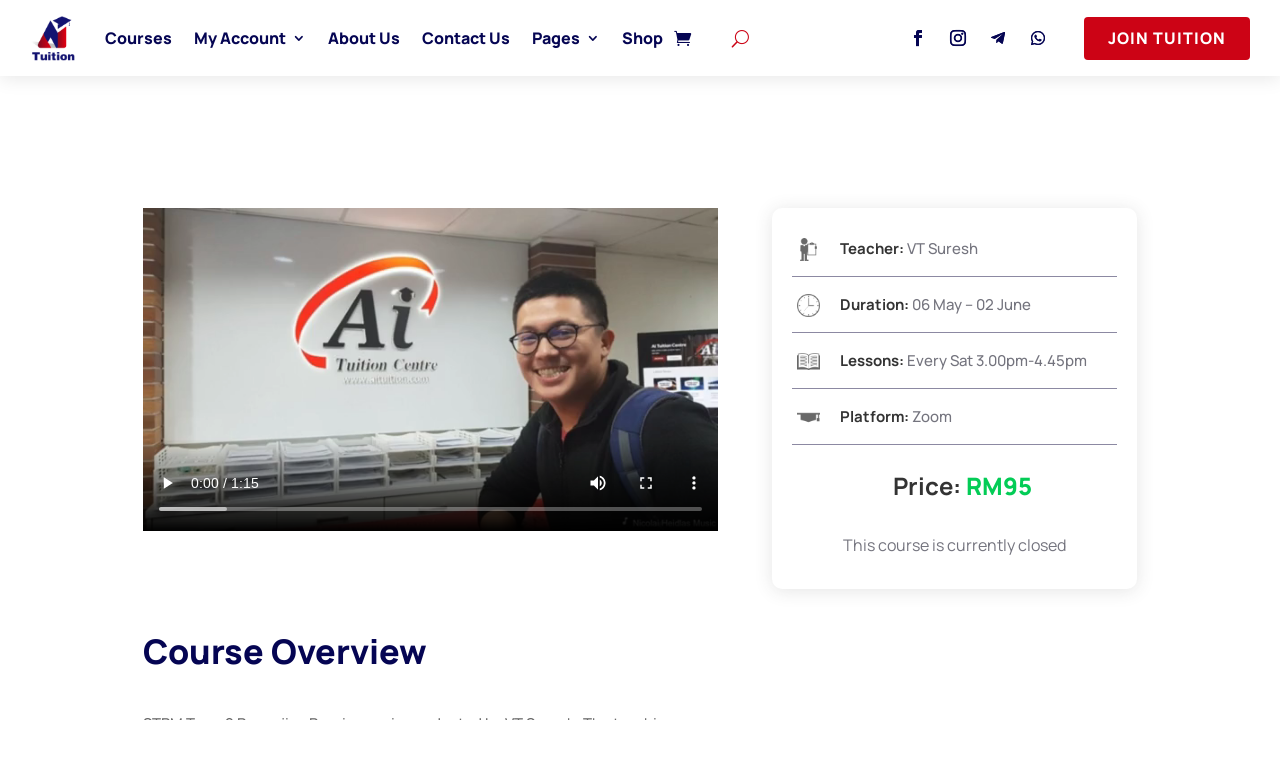

--- FILE ---
content_type: text/html; charset=UTF-8
request_url: https://aituition.com/courses/s2-pp-o-2024-05/
body_size: 28185
content:
<!DOCTYPE html>
<html lang="en-US" prefix="og: https://ogp.me/ns#">
<head>
	<meta charset="UTF-8" />
<meta http-equiv="X-UA-Compatible" content="IE=edge">
	<link rel="pingback" href="https://aituition.com/xmlrpc.php" />

	<script type="text/javascript">
		document.documentElement.className = 'js';
	</script>
	
	<link rel="preconnect" href="https://fonts.gstatic.com" crossorigin /><style id="et-builder-googlefonts-cached-inline">/* Original: https://fonts.googleapis.com/css?family=Manrope:200,300,regular,500,600,700,800&#038;subset=latin,latin-ext&#038;display=swap *//* User Agent: Mozilla/5.0 (Unknown; Linux x86_64) AppleWebKit/538.1 (KHTML, like Gecko) Safari/538.1 Daum/4.1 */@font-face {font-family: 'Manrope';font-style: normal;font-weight: 200;font-display: swap;src: url(https://fonts.gstatic.com/s/manrope/v20/xn7_YHE41ni1AdIRqAuZuw1Bx9mbZk59FN_M-bw.ttf) format('truetype');}@font-face {font-family: 'Manrope';font-style: normal;font-weight: 300;font-display: swap;src: url(https://fonts.gstatic.com/s/manrope/v20/xn7_YHE41ni1AdIRqAuZuw1Bx9mbZk6jFN_M-bw.ttf) format('truetype');}@font-face {font-family: 'Manrope';font-style: normal;font-weight: 400;font-display: swap;src: url(https://fonts.gstatic.com/s/manrope/v20/xn7_YHE41ni1AdIRqAuZuw1Bx9mbZk79FN_M-bw.ttf) format('truetype');}@font-face {font-family: 'Manrope';font-style: normal;font-weight: 500;font-display: swap;src: url(https://fonts.gstatic.com/s/manrope/v20/xn7_YHE41ni1AdIRqAuZuw1Bx9mbZk7PFN_M-bw.ttf) format('truetype');}@font-face {font-family: 'Manrope';font-style: normal;font-weight: 600;font-display: swap;src: url(https://fonts.gstatic.com/s/manrope/v20/xn7_YHE41ni1AdIRqAuZuw1Bx9mbZk4jE9_M-bw.ttf) format('truetype');}@font-face {font-family: 'Manrope';font-style: normal;font-weight: 700;font-display: swap;src: url(https://fonts.gstatic.com/s/manrope/v20/xn7_YHE41ni1AdIRqAuZuw1Bx9mbZk4aE9_M-bw.ttf) format('truetype');}@font-face {font-family: 'Manrope';font-style: normal;font-weight: 800;font-display: swap;src: url(https://fonts.gstatic.com/s/manrope/v20/xn7_YHE41ni1AdIRqAuZuw1Bx9mbZk59E9_M-bw.ttf) format('truetype');}/* User Agent: Mozilla/5.0 (Windows NT 6.1; WOW64; rv:27.0) Gecko/20100101 Firefox/27.0 */@font-face {font-family: 'Manrope';font-style: normal;font-weight: 200;font-display: swap;src: url(https://fonts.gstatic.com/l/font?kit=xn7_YHE41ni1AdIRqAuZuw1Bx9mbZk59FN_M-b8&skey=c397ded15edc0853&v=v20) format('woff');}@font-face {font-family: 'Manrope';font-style: normal;font-weight: 300;font-display: swap;src: url(https://fonts.gstatic.com/l/font?kit=xn7_YHE41ni1AdIRqAuZuw1Bx9mbZk6jFN_M-b8&skey=c397ded15edc0853&v=v20) format('woff');}@font-face {font-family: 'Manrope';font-style: normal;font-weight: 400;font-display: swap;src: url(https://fonts.gstatic.com/l/font?kit=xn7_YHE41ni1AdIRqAuZuw1Bx9mbZk79FN_M-b8&skey=c397ded15edc0853&v=v20) format('woff');}@font-face {font-family: 'Manrope';font-style: normal;font-weight: 500;font-display: swap;src: url(https://fonts.gstatic.com/l/font?kit=xn7_YHE41ni1AdIRqAuZuw1Bx9mbZk7PFN_M-b8&skey=c397ded15edc0853&v=v20) format('woff');}@font-face {font-family: 'Manrope';font-style: normal;font-weight: 600;font-display: swap;src: url(https://fonts.gstatic.com/l/font?kit=xn7_YHE41ni1AdIRqAuZuw1Bx9mbZk4jE9_M-b8&skey=c397ded15edc0853&v=v20) format('woff');}@font-face {font-family: 'Manrope';font-style: normal;font-weight: 700;font-display: swap;src: url(https://fonts.gstatic.com/l/font?kit=xn7_YHE41ni1AdIRqAuZuw1Bx9mbZk4aE9_M-b8&skey=c397ded15edc0853&v=v20) format('woff');}@font-face {font-family: 'Manrope';font-style: normal;font-weight: 800;font-display: swap;src: url(https://fonts.gstatic.com/l/font?kit=xn7_YHE41ni1AdIRqAuZuw1Bx9mbZk59E9_M-b8&skey=c397ded15edc0853&v=v20) format('woff');}/* User Agent: Mozilla/5.0 (Windows NT 6.3; rv:39.0) Gecko/20100101 Firefox/39.0 */@font-face {font-family: 'Manrope';font-style: normal;font-weight: 200;font-display: swap;src: url(https://fonts.gstatic.com/s/manrope/v20/xn7_YHE41ni1AdIRqAuZuw1Bx9mbZk59FN_M-bk.woff2) format('woff2');}@font-face {font-family: 'Manrope';font-style: normal;font-weight: 300;font-display: swap;src: url(https://fonts.gstatic.com/s/manrope/v20/xn7_YHE41ni1AdIRqAuZuw1Bx9mbZk6jFN_M-bk.woff2) format('woff2');}@font-face {font-family: 'Manrope';font-style: normal;font-weight: 400;font-display: swap;src: url(https://fonts.gstatic.com/s/manrope/v20/xn7_YHE41ni1AdIRqAuZuw1Bx9mbZk79FN_M-bk.woff2) format('woff2');}@font-face {font-family: 'Manrope';font-style: normal;font-weight: 500;font-display: swap;src: url(https://fonts.gstatic.com/s/manrope/v20/xn7_YHE41ni1AdIRqAuZuw1Bx9mbZk7PFN_M-bk.woff2) format('woff2');}@font-face {font-family: 'Manrope';font-style: normal;font-weight: 600;font-display: swap;src: url(https://fonts.gstatic.com/s/manrope/v20/xn7_YHE41ni1AdIRqAuZuw1Bx9mbZk4jE9_M-bk.woff2) format('woff2');}@font-face {font-family: 'Manrope';font-style: normal;font-weight: 700;font-display: swap;src: url(https://fonts.gstatic.com/s/manrope/v20/xn7_YHE41ni1AdIRqAuZuw1Bx9mbZk4aE9_M-bk.woff2) format('woff2');}@font-face {font-family: 'Manrope';font-style: normal;font-weight: 800;font-display: swap;src: url(https://fonts.gstatic.com/s/manrope/v20/xn7_YHE41ni1AdIRqAuZuw1Bx9mbZk59E9_M-bk.woff2) format('woff2');}</style>
<!-- Search Engine Optimization by Rank Math - https://rankmath.com/ -->
<title>S2 Pengajian Perniagaan (VT Suresh) [Online] - 2024 05 - Ai Tuition Online &amp; Physical Class</title>
<meta name="description" content="[May 2024] STPM Term 2 Pengajian Perniagaan monthly Tuition Class by Cikgu Suresh. Attend the online classes via Zoom"/>
<meta name="robots" content="follow, index, max-snippet:-1, max-video-preview:-1, max-image-preview:large"/>
<link rel="canonical" href="https://aituition.com/courses/s2-pp-o-2024-05/" />
<meta property="og:locale" content="en_US" />
<meta property="og:type" content="article" />
<meta property="og:title" content="S2 Pengajian Perniagaan (VT Suresh) [Online] - 2024 05 - Ai Tuition Online &amp; Physical Class" />
<meta property="og:description" content="[May 2024] STPM Term 2 Pengajian Perniagaan monthly Tuition Class by Cikgu Suresh. Attend the online classes via Zoom" />
<meta property="og:url" content="https://aituition.com/courses/s2-pp-o-2024-05/" />
<meta property="og:site_name" content="Ai Tuition" />
<meta property="article:publisher" content="https://www.facebook.com/aituition" />
<meta property="og:updated_time" content="2024-06-03T12:07:55+08:00" />
<meta property="fb:app_id" content="1656747787925070" />
<meta property="og:image" content="https://aituition.com/wp-content/uploads/2022/12/Contact-us-today-for-a-free-trial-class.-Tell-us-about-your-situation-and-well-provide-you-with-a-tutor-recommendations-for-online-tuition-classes.png" />
<meta property="og:image:secure_url" content="https://aituition.com/wp-content/uploads/2022/12/Contact-us-today-for-a-free-trial-class.-Tell-us-about-your-situation-and-well-provide-you-with-a-tutor-recommendations-for-online-tuition-classes.png" />
<meta property="og:image:width" content="1200" />
<meta property="og:image:height" content="628" />
<meta property="og:image:alt" content="STPM Tuition" />
<meta property="og:image:type" content="image/png" />
<meta name="twitter:card" content="summary_large_image" />
<meta name="twitter:title" content="S2 Pengajian Perniagaan (VT Suresh) [Online] - 2024 05 - Ai Tuition Online &amp; Physical Class" />
<meta name="twitter:description" content="[May 2024] STPM Term 2 Pengajian Perniagaan monthly Tuition Class by Cikgu Suresh. Attend the online classes via Zoom" />
<meta name="twitter:site" content="@aituition" />
<meta name="twitter:creator" content="@aituition" />
<meta name="twitter:image" content="https://aituition.com/wp-content/uploads/2022/12/Contact-us-today-for-a-free-trial-class.-Tell-us-about-your-situation-and-well-provide-you-with-a-tutor-recommendations-for-online-tuition-classes.png" />
<!-- /Rank Math WordPress SEO plugin -->

<link rel='dns-prefetch' href='//stackpath.bootstrapcdn.com' />
<link rel="alternate" type="application/rss+xml" title="Ai Tuition &raquo; Feed" href="https://aituition.com/feed/" />
<link rel="alternate" type="application/rss+xml" title="Ai Tuition &raquo; Comments Feed" href="https://aituition.com/comments/feed/" />
<link rel="alternate" title="oEmbed (JSON)" type="application/json+oembed" href="https://aituition.com/wp-json/oembed/1.0/embed?url=https%3A%2F%2Faituition.com%2Fcourses%2Fs2-pp-o-2024-05%2F" />
<link rel="alternate" title="oEmbed (XML)" type="text/xml+oembed" href="https://aituition.com/wp-json/oembed/1.0/embed?url=https%3A%2F%2Faituition.com%2Fcourses%2Fs2-pp-o-2024-05%2F&#038;format=xml" />
<meta content="Divi LearnDash Theme v.1.1.0" name="generator"/><link rel='stylesheet' id='wdp_cart-summary-css' href='https://aituition.com/wp-content/plugins/advanced-dynamic-pricing-for-woocommerce/BaseVersion/assets/css/cart-summary.css?ver=4.10.5' type='text/css' media='all' />
<style id='wp-emoji-styles-inline-css' type='text/css'>

	img.wp-smiley, img.emoji {
		display: inline !important;
		border: none !important;
		box-shadow: none !important;
		height: 1em !important;
		width: 1em !important;
		margin: 0 0.07em !important;
		vertical-align: -0.1em !important;
		background: none !important;
		padding: 0 !important;
	}
/*# sourceURL=wp-emoji-styles-inline-css */
</style>
<style id='wp-block-library-inline-css' type='text/css'>
:root{--wp-block-synced-color:#7a00df;--wp-block-synced-color--rgb:122,0,223;--wp-bound-block-color:var(--wp-block-synced-color);--wp-editor-canvas-background:#ddd;--wp-admin-theme-color:#007cba;--wp-admin-theme-color--rgb:0,124,186;--wp-admin-theme-color-darker-10:#006ba1;--wp-admin-theme-color-darker-10--rgb:0,107,160.5;--wp-admin-theme-color-darker-20:#005a87;--wp-admin-theme-color-darker-20--rgb:0,90,135;--wp-admin-border-width-focus:2px}@media (min-resolution:192dpi){:root{--wp-admin-border-width-focus:1.5px}}.wp-element-button{cursor:pointer}:root .has-very-light-gray-background-color{background-color:#eee}:root .has-very-dark-gray-background-color{background-color:#313131}:root .has-very-light-gray-color{color:#eee}:root .has-very-dark-gray-color{color:#313131}:root .has-vivid-green-cyan-to-vivid-cyan-blue-gradient-background{background:linear-gradient(135deg,#00d084,#0693e3)}:root .has-purple-crush-gradient-background{background:linear-gradient(135deg,#34e2e4,#4721fb 50%,#ab1dfe)}:root .has-hazy-dawn-gradient-background{background:linear-gradient(135deg,#faaca8,#dad0ec)}:root .has-subdued-olive-gradient-background{background:linear-gradient(135deg,#fafae1,#67a671)}:root .has-atomic-cream-gradient-background{background:linear-gradient(135deg,#fdd79a,#004a59)}:root .has-nightshade-gradient-background{background:linear-gradient(135deg,#330968,#31cdcf)}:root .has-midnight-gradient-background{background:linear-gradient(135deg,#020381,#2874fc)}:root{--wp--preset--font-size--normal:16px;--wp--preset--font-size--huge:42px}.has-regular-font-size{font-size:1em}.has-larger-font-size{font-size:2.625em}.has-normal-font-size{font-size:var(--wp--preset--font-size--normal)}.has-huge-font-size{font-size:var(--wp--preset--font-size--huge)}.has-text-align-center{text-align:center}.has-text-align-left{text-align:left}.has-text-align-right{text-align:right}.has-fit-text{white-space:nowrap!important}#end-resizable-editor-section{display:none}.aligncenter{clear:both}.items-justified-left{justify-content:flex-start}.items-justified-center{justify-content:center}.items-justified-right{justify-content:flex-end}.items-justified-space-between{justify-content:space-between}.screen-reader-text{border:0;clip-path:inset(50%);height:1px;margin:-1px;overflow:hidden;padding:0;position:absolute;width:1px;word-wrap:normal!important}.screen-reader-text:focus{background-color:#ddd;clip-path:none;color:#444;display:block;font-size:1em;height:auto;left:5px;line-height:normal;padding:15px 23px 14px;text-decoration:none;top:5px;width:auto;z-index:100000}html :where(.has-border-color){border-style:solid}html :where([style*=border-top-color]){border-top-style:solid}html :where([style*=border-right-color]){border-right-style:solid}html :where([style*=border-bottom-color]){border-bottom-style:solid}html :where([style*=border-left-color]){border-left-style:solid}html :where([style*=border-width]){border-style:solid}html :where([style*=border-top-width]){border-top-style:solid}html :where([style*=border-right-width]){border-right-style:solid}html :where([style*=border-bottom-width]){border-bottom-style:solid}html :where([style*=border-left-width]){border-left-style:solid}html :where(img[class*=wp-image-]){height:auto;max-width:100%}:where(figure){margin:0 0 1em}html :where(.is-position-sticky){--wp-admin--admin-bar--position-offset:var(--wp-admin--admin-bar--height,0px)}@media screen and (max-width:600px){html :where(.is-position-sticky){--wp-admin--admin-bar--position-offset:0px}}

/*# sourceURL=wp-block-library-inline-css */
</style><style id='global-styles-inline-css' type='text/css'>
:root{--wp--preset--aspect-ratio--square: 1;--wp--preset--aspect-ratio--4-3: 4/3;--wp--preset--aspect-ratio--3-4: 3/4;--wp--preset--aspect-ratio--3-2: 3/2;--wp--preset--aspect-ratio--2-3: 2/3;--wp--preset--aspect-ratio--16-9: 16/9;--wp--preset--aspect-ratio--9-16: 9/16;--wp--preset--color--black: #000000;--wp--preset--color--cyan-bluish-gray: #abb8c3;--wp--preset--color--white: #ffffff;--wp--preset--color--pale-pink: #f78da7;--wp--preset--color--vivid-red: #cf2e2e;--wp--preset--color--luminous-vivid-orange: #ff6900;--wp--preset--color--luminous-vivid-amber: #fcb900;--wp--preset--color--light-green-cyan: #7bdcb5;--wp--preset--color--vivid-green-cyan: #00d084;--wp--preset--color--pale-cyan-blue: #8ed1fc;--wp--preset--color--vivid-cyan-blue: #0693e3;--wp--preset--color--vivid-purple: #9b51e0;--wp--preset--gradient--vivid-cyan-blue-to-vivid-purple: linear-gradient(135deg,rgb(6,147,227) 0%,rgb(155,81,224) 100%);--wp--preset--gradient--light-green-cyan-to-vivid-green-cyan: linear-gradient(135deg,rgb(122,220,180) 0%,rgb(0,208,130) 100%);--wp--preset--gradient--luminous-vivid-amber-to-luminous-vivid-orange: linear-gradient(135deg,rgb(252,185,0) 0%,rgb(255,105,0) 100%);--wp--preset--gradient--luminous-vivid-orange-to-vivid-red: linear-gradient(135deg,rgb(255,105,0) 0%,rgb(207,46,46) 100%);--wp--preset--gradient--very-light-gray-to-cyan-bluish-gray: linear-gradient(135deg,rgb(238,238,238) 0%,rgb(169,184,195) 100%);--wp--preset--gradient--cool-to-warm-spectrum: linear-gradient(135deg,rgb(74,234,220) 0%,rgb(151,120,209) 20%,rgb(207,42,186) 40%,rgb(238,44,130) 60%,rgb(251,105,98) 80%,rgb(254,248,76) 100%);--wp--preset--gradient--blush-light-purple: linear-gradient(135deg,rgb(255,206,236) 0%,rgb(152,150,240) 100%);--wp--preset--gradient--blush-bordeaux: linear-gradient(135deg,rgb(254,205,165) 0%,rgb(254,45,45) 50%,rgb(107,0,62) 100%);--wp--preset--gradient--luminous-dusk: linear-gradient(135deg,rgb(255,203,112) 0%,rgb(199,81,192) 50%,rgb(65,88,208) 100%);--wp--preset--gradient--pale-ocean: linear-gradient(135deg,rgb(255,245,203) 0%,rgb(182,227,212) 50%,rgb(51,167,181) 100%);--wp--preset--gradient--electric-grass: linear-gradient(135deg,rgb(202,248,128) 0%,rgb(113,206,126) 100%);--wp--preset--gradient--midnight: linear-gradient(135deg,rgb(2,3,129) 0%,rgb(40,116,252) 100%);--wp--preset--font-size--small: 13px;--wp--preset--font-size--medium: 20px;--wp--preset--font-size--large: 36px;--wp--preset--font-size--x-large: 42px;--wp--preset--spacing--20: 0.44rem;--wp--preset--spacing--30: 0.67rem;--wp--preset--spacing--40: 1rem;--wp--preset--spacing--50: 1.5rem;--wp--preset--spacing--60: 2.25rem;--wp--preset--spacing--70: 3.38rem;--wp--preset--spacing--80: 5.06rem;--wp--preset--shadow--natural: 6px 6px 9px rgba(0, 0, 0, 0.2);--wp--preset--shadow--deep: 12px 12px 50px rgba(0, 0, 0, 0.4);--wp--preset--shadow--sharp: 6px 6px 0px rgba(0, 0, 0, 0.2);--wp--preset--shadow--outlined: 6px 6px 0px -3px rgb(255, 255, 255), 6px 6px rgb(0, 0, 0);--wp--preset--shadow--crisp: 6px 6px 0px rgb(0, 0, 0);}:root { --wp--style--global--content-size: 823px;--wp--style--global--wide-size: 1080px; }:where(body) { margin: 0; }.wp-site-blocks > .alignleft { float: left; margin-right: 2em; }.wp-site-blocks > .alignright { float: right; margin-left: 2em; }.wp-site-blocks > .aligncenter { justify-content: center; margin-left: auto; margin-right: auto; }:where(.is-layout-flex){gap: 0.5em;}:where(.is-layout-grid){gap: 0.5em;}.is-layout-flow > .alignleft{float: left;margin-inline-start: 0;margin-inline-end: 2em;}.is-layout-flow > .alignright{float: right;margin-inline-start: 2em;margin-inline-end: 0;}.is-layout-flow > .aligncenter{margin-left: auto !important;margin-right: auto !important;}.is-layout-constrained > .alignleft{float: left;margin-inline-start: 0;margin-inline-end: 2em;}.is-layout-constrained > .alignright{float: right;margin-inline-start: 2em;margin-inline-end: 0;}.is-layout-constrained > .aligncenter{margin-left: auto !important;margin-right: auto !important;}.is-layout-constrained > :where(:not(.alignleft):not(.alignright):not(.alignfull)){max-width: var(--wp--style--global--content-size);margin-left: auto !important;margin-right: auto !important;}.is-layout-constrained > .alignwide{max-width: var(--wp--style--global--wide-size);}body .is-layout-flex{display: flex;}.is-layout-flex{flex-wrap: wrap;align-items: center;}.is-layout-flex > :is(*, div){margin: 0;}body .is-layout-grid{display: grid;}.is-layout-grid > :is(*, div){margin: 0;}body{padding-top: 0px;padding-right: 0px;padding-bottom: 0px;padding-left: 0px;}:root :where(.wp-element-button, .wp-block-button__link){background-color: #32373c;border-width: 0;color: #fff;font-family: inherit;font-size: inherit;font-style: inherit;font-weight: inherit;letter-spacing: inherit;line-height: inherit;padding-top: calc(0.667em + 2px);padding-right: calc(1.333em + 2px);padding-bottom: calc(0.667em + 2px);padding-left: calc(1.333em + 2px);text-decoration: none;text-transform: inherit;}.has-black-color{color: var(--wp--preset--color--black) !important;}.has-cyan-bluish-gray-color{color: var(--wp--preset--color--cyan-bluish-gray) !important;}.has-white-color{color: var(--wp--preset--color--white) !important;}.has-pale-pink-color{color: var(--wp--preset--color--pale-pink) !important;}.has-vivid-red-color{color: var(--wp--preset--color--vivid-red) !important;}.has-luminous-vivid-orange-color{color: var(--wp--preset--color--luminous-vivid-orange) !important;}.has-luminous-vivid-amber-color{color: var(--wp--preset--color--luminous-vivid-amber) !important;}.has-light-green-cyan-color{color: var(--wp--preset--color--light-green-cyan) !important;}.has-vivid-green-cyan-color{color: var(--wp--preset--color--vivid-green-cyan) !important;}.has-pale-cyan-blue-color{color: var(--wp--preset--color--pale-cyan-blue) !important;}.has-vivid-cyan-blue-color{color: var(--wp--preset--color--vivid-cyan-blue) !important;}.has-vivid-purple-color{color: var(--wp--preset--color--vivid-purple) !important;}.has-black-background-color{background-color: var(--wp--preset--color--black) !important;}.has-cyan-bluish-gray-background-color{background-color: var(--wp--preset--color--cyan-bluish-gray) !important;}.has-white-background-color{background-color: var(--wp--preset--color--white) !important;}.has-pale-pink-background-color{background-color: var(--wp--preset--color--pale-pink) !important;}.has-vivid-red-background-color{background-color: var(--wp--preset--color--vivid-red) !important;}.has-luminous-vivid-orange-background-color{background-color: var(--wp--preset--color--luminous-vivid-orange) !important;}.has-luminous-vivid-amber-background-color{background-color: var(--wp--preset--color--luminous-vivid-amber) !important;}.has-light-green-cyan-background-color{background-color: var(--wp--preset--color--light-green-cyan) !important;}.has-vivid-green-cyan-background-color{background-color: var(--wp--preset--color--vivid-green-cyan) !important;}.has-pale-cyan-blue-background-color{background-color: var(--wp--preset--color--pale-cyan-blue) !important;}.has-vivid-cyan-blue-background-color{background-color: var(--wp--preset--color--vivid-cyan-blue) !important;}.has-vivid-purple-background-color{background-color: var(--wp--preset--color--vivid-purple) !important;}.has-black-border-color{border-color: var(--wp--preset--color--black) !important;}.has-cyan-bluish-gray-border-color{border-color: var(--wp--preset--color--cyan-bluish-gray) !important;}.has-white-border-color{border-color: var(--wp--preset--color--white) !important;}.has-pale-pink-border-color{border-color: var(--wp--preset--color--pale-pink) !important;}.has-vivid-red-border-color{border-color: var(--wp--preset--color--vivid-red) !important;}.has-luminous-vivid-orange-border-color{border-color: var(--wp--preset--color--luminous-vivid-orange) !important;}.has-luminous-vivid-amber-border-color{border-color: var(--wp--preset--color--luminous-vivid-amber) !important;}.has-light-green-cyan-border-color{border-color: var(--wp--preset--color--light-green-cyan) !important;}.has-vivid-green-cyan-border-color{border-color: var(--wp--preset--color--vivid-green-cyan) !important;}.has-pale-cyan-blue-border-color{border-color: var(--wp--preset--color--pale-cyan-blue) !important;}.has-vivid-cyan-blue-border-color{border-color: var(--wp--preset--color--vivid-cyan-blue) !important;}.has-vivid-purple-border-color{border-color: var(--wp--preset--color--vivid-purple) !important;}.has-vivid-cyan-blue-to-vivid-purple-gradient-background{background: var(--wp--preset--gradient--vivid-cyan-blue-to-vivid-purple) !important;}.has-light-green-cyan-to-vivid-green-cyan-gradient-background{background: var(--wp--preset--gradient--light-green-cyan-to-vivid-green-cyan) !important;}.has-luminous-vivid-amber-to-luminous-vivid-orange-gradient-background{background: var(--wp--preset--gradient--luminous-vivid-amber-to-luminous-vivid-orange) !important;}.has-luminous-vivid-orange-to-vivid-red-gradient-background{background: var(--wp--preset--gradient--luminous-vivid-orange-to-vivid-red) !important;}.has-very-light-gray-to-cyan-bluish-gray-gradient-background{background: var(--wp--preset--gradient--very-light-gray-to-cyan-bluish-gray) !important;}.has-cool-to-warm-spectrum-gradient-background{background: var(--wp--preset--gradient--cool-to-warm-spectrum) !important;}.has-blush-light-purple-gradient-background{background: var(--wp--preset--gradient--blush-light-purple) !important;}.has-blush-bordeaux-gradient-background{background: var(--wp--preset--gradient--blush-bordeaux) !important;}.has-luminous-dusk-gradient-background{background: var(--wp--preset--gradient--luminous-dusk) !important;}.has-pale-ocean-gradient-background{background: var(--wp--preset--gradient--pale-ocean) !important;}.has-electric-grass-gradient-background{background: var(--wp--preset--gradient--electric-grass) !important;}.has-midnight-gradient-background{background: var(--wp--preset--gradient--midnight) !important;}.has-small-font-size{font-size: var(--wp--preset--font-size--small) !important;}.has-medium-font-size{font-size: var(--wp--preset--font-size--medium) !important;}.has-large-font-size{font-size: var(--wp--preset--font-size--large) !important;}.has-x-large-font-size{font-size: var(--wp--preset--font-size--x-large) !important;}
/*# sourceURL=global-styles-inline-css */
</style>

<link rel='stylesheet' id='divi-ajax-search-style-css' href='https://aituition.com/wp-content/plugins/divi-ajax-search-main/css/divi-ajax-search.css?ver=1.0.17' type='text/css' media='all' />
<style id='divi-ajax-search-style-inline-css' type='text/css'>
:root {
    --diviajs-background: #ffffff !important;
    --diviajs-background-hovered: #d5d5d5 !important;
    --diviajs-border-colour: #f6f6f6 !important;
    --diviajs-view-all-colour: #ff8057 !important;
    --diviajs-view-all-highlight-colour: #ff5c26 !important;
    --diviajs-view-all-button-font-color: #ffffff !important;
    --diviajs-view-all-button-font-color-hovered: #ffffff !important;
    --diviajs-text-colour: #ff8057 !important;
}
/*# sourceURL=divi-ajax-search-style-inline-css */
</style>
<link rel='stylesheet' id='woocommerce-layout-css' href='https://aituition.com/wp-content/plugins/woocommerce/assets/css/woocommerce-layout.css?ver=10.4.3' type='text/css' media='all' />
<link rel='stylesheet' id='woocommerce-smallscreen-css' href='https://aituition.com/wp-content/plugins/woocommerce/assets/css/woocommerce-smallscreen.css?ver=10.4.3' type='text/css' media='only screen and (max-width: 768px)' />
<link rel='stylesheet' id='woocommerce-general-css' href='https://aituition.com/wp-content/plugins/woocommerce/assets/css/woocommerce.css?ver=10.4.3' type='text/css' media='all' />
<style id='woocommerce-inline-inline-css' type='text/css'>
.woocommerce form .form-row .required { visibility: visible; }
/*# sourceURL=woocommerce-inline-inline-css */
</style>
<link rel='stylesheet' id='wt-smart-coupon-for-woo-css' href='https://aituition.com/wp-content/plugins/wt-smart-coupons-for-woocommerce/public/css/wt-smart-coupon-public.css?ver=2.2.6' type='text/css' media='all' />
<link rel='stylesheet' id='learndash_quiz_front_css-css' href='//aituition.com/wp-content/plugins/sfwd-lms/themes/legacy/templates/learndash_quiz_front.min.css?ver=4.25.7.1' type='text/css' media='all' />
<link rel='stylesheet' id='dashicons-css' href='https://aituition.com/wp-includes/css/dashicons.min.css?ver=324bc7ab1dc32df23c28fe3d07d3bc4b' type='text/css' media='all' />
<link rel='stylesheet' id='learndash-css' href='//aituition.com/wp-content/plugins/sfwd-lms/src/assets/dist/css/styles.css?ver=4.25.7.1' type='text/css' media='all' />
<link rel='stylesheet' id='jquery-dropdown-css-css' href='//aituition.com/wp-content/plugins/sfwd-lms/assets/css/jquery.dropdown.min.css?ver=4.25.7.1' type='text/css' media='all' />
<link rel='stylesheet' id='learndash_lesson_video-css' href='//aituition.com/wp-content/plugins/sfwd-lms/themes/legacy/templates/learndash_lesson_video.min.css?ver=4.25.7.1' type='text/css' media='all' />
<link rel='stylesheet' id='learndash-admin-bar-css' href='https://aituition.com/wp-content/plugins/sfwd-lms/src/assets/dist/css/admin-bar/styles.css?ver=4.25.7.1' type='text/css' media='all' />
<link rel='stylesheet' id='learndash-course-grid-skin-grid-css' href='https://aituition.com/wp-content/plugins/sfwd-lms/includes/course-grid/templates/skins/grid/style.css?ver=4.25.7.1' type='text/css' media='all' />
<link rel='stylesheet' id='learndash-course-grid-pagination-css' href='https://aituition.com/wp-content/plugins/sfwd-lms/includes/course-grid/templates/pagination/style.css?ver=4.25.7.1' type='text/css' media='all' />
<link rel='stylesheet' id='learndash-course-grid-filter-css' href='https://aituition.com/wp-content/plugins/sfwd-lms/includes/course-grid/templates/filter/style.css?ver=4.25.7.1' type='text/css' media='all' />
<link rel='stylesheet' id='learndash-course-grid-card-grid-1-css' href='https://aituition.com/wp-content/plugins/sfwd-lms/includes/course-grid/templates/cards/grid-1/style.css?ver=4.25.7.1' type='text/css' media='all' />
<link rel='stylesheet' id='ld-content-cloner-css' href='https://aituition.com/wp-content/plugins/ld-content-cloner/public/css/ld-content-cloner-public.css?ver=1.0.0' type='text/css' media='all' />
<link rel='stylesheet' id='ir-shortcode-styles-css' href='https://aituition.com/wp-content/plugins/instructor-role/modules/css/ir-shortcode-styles.css?ver=324bc7ab1dc32df23c28fe3d07d3bc4b' type='text/css' media='all' />
<link rel='stylesheet' id='fontawesome-css-css' href='https://stackpath.bootstrapcdn.com/font-awesome/4.7.0/css/font-awesome.min.css?ver=2.2.5' type='text/css' media='all' />
<link rel='stylesheet' id='star-rating-css-css' href='https://aituition.com/wp-content/plugins/wdm-course-review/includes/star-rating-lib/css/star-rating.min.css?ver=1762565216' type='text/css' media='all' />
<link rel='stylesheet' id='star-rating-theme-css-css' href='https://aituition.com/wp-content/plugins/wdm-course-review/includes/star-rating-lib/themes/krajee-fa/theme.min.css?ver=1762565216' type='text/css' media='all' />
<link rel='stylesheet' id='star-rating-display-css-css' href='https://aituition.com/wp-content/plugins/wdm-course-review/public/css/ratings.css?ver=1762565216' type='text/css' media='all' />
<link rel='stylesheet' id='qre-common-css-css' href='https://aituition.com/wp-content/plugins/learndash-propanel/assets/dist/css/common.css?ver=3.0.4' type='text/css' media='all' />
<link rel='stylesheet' id='wp-components-css' href='https://aituition.com/wp-includes/css/dist/components/style.min.css?ver=324bc7ab1dc32df23c28fe3d07d3bc4b' type='text/css' media='all' />
<link rel='stylesheet' id='wrld_global_styles-css' href='https://aituition.com/wp-content/plugins/learndash-propanel/includes/reports-base/assets/css/style.css?ver=3.0.4' type='text/css' media='all' />
<link rel='stylesheet' id='sfwd-module-style-css' href='//aituition.com/wp-content/plugins/sfwd-lms/assets/css/sfwd_module.min.css?ver=4.25.7.1' type='text/css' media='all' />
<link rel='stylesheet' id='learndash_admin_shortcodes_style-css' href='//aituition.com/wp-content/plugins/sfwd-lms/assets/css/learndash-admin-shortcodes.min.css?ver=4.25.7.1' type='text/css' media='all' />
<link rel='stylesheet' id='learndash-select2-jquery-style-css' href='//aituition.com/wp-content/plugins/sfwd-lms/assets/vendor-libs/select2-jquery/css/select2.min.css?ver=4.25.7.1' type='text/css' media='all' />
<link rel='stylesheet' id='learndash-admin-settings-page-css' href='//aituition.com/wp-content/plugins/sfwd-lms/assets/css/learndash-admin-settings-page.min.css?ver=4.25.7.1' type='text/css' media='all' />
<link rel='stylesheet' id='learndash-front-css' href='//aituition.com/wp-content/plugins/sfwd-lms/themes/ld30/assets/css/learndash.min.css?ver=4.25.7.1' type='text/css' media='all' />
<style id='learndash-front-inline-css' type='text/css'>
		.learndash-wrapper .ld-item-list .ld-item-list-item.ld-is-next,
		.learndash-wrapper .wpProQuiz_content .wpProQuiz_questionListItem label:focus-within {
			border-color: #03cc56;
		}

		/*
		.learndash-wrapper a:not(.ld-button):not(#quiz_continue_link):not(.ld-focus-menu-link):not(.btn-blue):not(#quiz_continue_link):not(.ld-js-register-account):not(#ld-focus-mode-course-heading):not(#btn-join):not(.ld-item-name):not(.ld-table-list-item-preview):not(.ld-lesson-item-preview-heading),
		 */

		.learndash-wrapper .ld-breadcrumbs a,
		.learndash-wrapper .ld-lesson-item.ld-is-current-lesson .ld-lesson-item-preview-heading,
		.learndash-wrapper .ld-lesson-item.ld-is-current-lesson .ld-lesson-title,
		.learndash-wrapper .ld-primary-color-hover:hover,
		.learndash-wrapper .ld-primary-color,
		.learndash-wrapper .ld-primary-color-hover:hover,
		.learndash-wrapper .ld-primary-color,
		.learndash-wrapper .ld-tabs .ld-tabs-navigation .ld-tab.ld-active,
		.learndash-wrapper .ld-button.ld-button-transparent,
		.learndash-wrapper .ld-button.ld-button-reverse,
		.learndash-wrapper .ld-icon-certificate,
		.learndash-wrapper .ld-login-modal .ld-login-modal-login .ld-modal-heading,
		#wpProQuiz_user_content a,
		.learndash-wrapper .ld-item-list .ld-item-list-item a.ld-item-name:hover,
		.learndash-wrapper .ld-focus-comments__heading-actions .ld-expand-button,
		.learndash-wrapper .ld-focus-comments__heading a,
		.learndash-wrapper .ld-focus-comments .comment-respond a,
		.learndash-wrapper .ld-focus-comment .ld-comment-reply a.comment-reply-link:hover,
		.learndash-wrapper .ld-expand-button.ld-button-alternate {
			color: #03cc56 !important;
		}

		.learndash-wrapper .ld-focus-comment.bypostauthor>.ld-comment-wrapper,
		.learndash-wrapper .ld-focus-comment.role-group_leader>.ld-comment-wrapper,
		.learndash-wrapper .ld-focus-comment.role-administrator>.ld-comment-wrapper {
			background-color:rgba(3, 204, 86, 0.03) !important;
		}


		.learndash-wrapper .ld-primary-background,
		.learndash-wrapper .ld-tabs .ld-tabs-navigation .ld-tab.ld-active:after {
			background: #03cc56 !important;
		}



		.learndash-wrapper .ld-course-navigation .ld-lesson-item.ld-is-current-lesson .ld-status-incomplete,
		.learndash-wrapper .ld-focus-comment.bypostauthor:not(.ptype-sfwd-assignment) >.ld-comment-wrapper>.ld-comment-avatar img,
		.learndash-wrapper .ld-focus-comment.role-group_leader>.ld-comment-wrapper>.ld-comment-avatar img,
		.learndash-wrapper .ld-focus-comment.role-administrator>.ld-comment-wrapper>.ld-comment-avatar img {
			border-color: #03cc56 !important;
		}



		.learndash-wrapper .ld-loading::before {
			border-top:3px solid #03cc56 !important;
		}

		.learndash-wrapper .ld-button:hover:not([disabled]):not(.ld-button-transparent):not(.ld--ignore-inline-css),
		#learndash-tooltips .ld-tooltip:after,
		#learndash-tooltips .ld-tooltip,
		.ld-tooltip:not(.ld-tooltip--modern) [role="tooltip"],
		.learndash-wrapper .ld-primary-background,
		.learndash-wrapper .btn-join:not(.ld--ignore-inline-css),
		.learndash-wrapper #btn-join:not(.ld--ignore-inline-css),
		.learndash-wrapper .ld-button:not([disabled]):not(.ld-button-reverse):not(.ld-button-transparent):not(.ld--ignore-inline-css),
		.learndash-wrapper .ld-expand-button:not([disabled]),
		.learndash-wrapper .wpProQuiz_content .wpProQuiz_button:not([disabled]):not(.wpProQuiz_button_reShowQuestion):not(.wpProQuiz_button_restartQuiz),
		.learndash-wrapper .wpProQuiz_content .wpProQuiz_button2:not([disabled]),
		.learndash-wrapper .ld-focus .ld-focus-sidebar .ld-course-navigation-heading,
		.learndash-wrapper .ld-focus-comments .form-submit #submit,
		.learndash-wrapper .ld-login-modal input[type='submit']:not([disabled]),
		.learndash-wrapper .ld-login-modal .ld-login-modal-register:not([disabled]),
		.learndash-wrapper .wpProQuiz_content .wpProQuiz_certificate a.btn-blue:not([disabled]),
		.learndash-wrapper .ld-focus .ld-focus-header .ld-user-menu .ld-user-menu-items a:not([disabled]),
		#wpProQuiz_user_content table.wp-list-table thead th,
		#wpProQuiz_overlay_close:not([disabled]),
		.learndash-wrapper .ld-expand-button.ld-button-alternate:not([disabled]) .ld-icon {
			background-color: #03cc56 !important;
			color: #000000;
		}

		.learndash-wrapper .ld-focus .ld-focus-sidebar .ld-focus-sidebar-trigger:not([disabled]):not(:hover):not(:focus) .ld-icon {
			background-color: #03cc56;
		}

		.learndash-wrapper .ld-focus .ld-focus-sidebar .ld-focus-sidebar-trigger:hover .ld-icon,
		.learndash-wrapper .ld-focus .ld-focus-sidebar .ld-focus-sidebar-trigger:focus .ld-icon {
			border-color: #03cc56;
			color: #03cc56;
		}

		.learndash-wrapper .ld-button:focus:not(.ld-button-transparent):not(.ld--ignore-inline-css),
		.learndash-wrapper .btn-join:focus:not(.ld--ignore-inline-css),
		.learndash-wrapper #btn-join:focus:not(.ld--ignore-inline-css),
		.learndash-wrapper .ld-expand-button:focus,
		.learndash-wrapper .wpProQuiz_content .wpProQuiz_button:not(.wpProQuiz_button_reShowQuestion):focus:not(.wpProQuiz_button_restartQuiz),
		.learndash-wrapper .wpProQuiz_content .wpProQuiz_button2:focus,
		.learndash-wrapper .ld-focus-comments .form-submit #submit,
		.learndash-wrapper .ld-login-modal input[type='submit']:focus,
		.learndash-wrapper .ld-login-modal .ld-login-modal-register:focus,
		.learndash-wrapper .wpProQuiz_content .wpProQuiz_certificate a.btn-blue:focus {
			opacity: 0.75; /* Replicates the hover/focus states pre-4.21.3. */
			outline-color: #03cc56;
		}

		.learndash-wrapper .ld-button:hover:not(.ld-button-transparent):not(.ld--ignore-inline-css),
		.learndash-wrapper .btn-join:hover:not(.ld--ignore-inline-css),
		.learndash-wrapper #btn-join:hover:not(.ld--ignore-inline-css),
		.learndash-wrapper .ld-expand-button:hover,
		.learndash-wrapper .wpProQuiz_content .wpProQuiz_button:not(.wpProQuiz_button_reShowQuestion):hover:not(.wpProQuiz_button_restartQuiz),
		.learndash-wrapper .wpProQuiz_content .wpProQuiz_button2:hover,
		.learndash-wrapper .ld-focus-comments .form-submit #submit,
		.learndash-wrapper .ld-login-modal input[type='submit']:hover,
		.learndash-wrapper .ld-login-modal .ld-login-modal-register:hover,
		.learndash-wrapper .wpProQuiz_content .wpProQuiz_certificate a.btn-blue:hover {
			background-color: #03cc56; /* Replicates the hover/focus states pre-4.21.3. */
			opacity: 0.85; /* Replicates the hover/focus states pre-4.21.3. */
		}

		.learndash-wrapper .ld-item-list .ld-item-search .ld-closer:focus {
			border-color: #03cc56;
		}

		.learndash-wrapper .ld-focus .ld-focus-header .ld-user-menu .ld-user-menu-items:before {
			border-bottom-color: #03cc56 !important;
		}

		.learndash-wrapper .ld-button.ld-button-transparent:hover {
			background: transparent !important;
		}

		.learndash-wrapper .ld-button.ld-button-transparent:focus {
			outline-color: #03cc56;
		}

		.learndash-wrapper .ld-focus .ld-focus-header .sfwd-mark-complete .learndash_mark_complete_button:not(.ld--ignore-inline-css),
		.learndash-wrapper .ld-focus .ld-focus-header #sfwd-mark-complete #learndash_mark_complete_button,
		.learndash-wrapper .ld-button.ld-button-transparent,
		.learndash-wrapper .ld-button.ld-button-alternate,
		.learndash-wrapper .ld-expand-button.ld-button-alternate {
			background-color:transparent !important;
		}

		.learndash-wrapper .ld-focus-header .ld-user-menu .ld-user-menu-items a,
		.learndash-wrapper .ld-button.ld-button-reverse:hover,
		.learndash-wrapper .ld-alert-success .ld-alert-icon.ld-icon-certificate,
		.learndash-wrapper .ld-alert-warning .ld-button,
		.learndash-wrapper .ld-primary-background.ld-status {
			color:white !important;
		}

		.learndash-wrapper .ld-status.ld-status-unlocked {
			background-color: rgba(3,204,86,0.2) !important;
			color: #03cc56 !important;
		}

		.learndash-wrapper .wpProQuiz_content .wpProQuiz_addToplist {
			background-color: rgba(3,204,86,0.1) !important;
			border: 1px solid #03cc56 !important;
		}

		.learndash-wrapper .wpProQuiz_content .wpProQuiz_toplistTable th {
			background: #03cc56 !important;
		}

		.learndash-wrapper .wpProQuiz_content .wpProQuiz_toplistTrOdd {
			background-color: rgba(3,204,86,0.1) !important;
		}


		.learndash-wrapper .wpProQuiz_content .wpProQuiz_time_limit .wpProQuiz_progress {
			background-color: #03cc56 !important;
		}
		
		.learndash-wrapper #quiz_continue_link,
		.learndash-wrapper .ld-secondary-background,
		.learndash-wrapper .learndash_mark_complete_button:not(.ld--ignore-inline-css),
		.learndash-wrapper #learndash_mark_complete_button,
		.learndash-wrapper .ld-status-complete,
		.learndash-wrapper .ld-alert-success .ld-button,
		.learndash-wrapper .ld-alert-success .ld-alert-icon {
			background-color: #037acc !important;
		}

		.learndash-wrapper #quiz_continue_link:focus,
		.learndash-wrapper .learndash_mark_complete_button:focus:not(.ld--ignore-inline-css),
		.learndash-wrapper #learndash_mark_complete_button:focus,
		.learndash-wrapper .ld-alert-success .ld-button:focus {
			outline-color: #037acc;
		}

		.learndash-wrapper .wpProQuiz_content a#quiz_continue_link {
			background-color: #037acc !important;
		}

		.learndash-wrapper .wpProQuiz_content a#quiz_continue_link:focus {
			outline-color: #037acc;
		}

		.learndash-wrapper .course_progress .sending_progress_bar {
			background: #037acc !important;
		}

		.learndash-wrapper .wpProQuiz_content .wpProQuiz_button_reShowQuestion:hover, .learndash-wrapper .wpProQuiz_content .wpProQuiz_button_restartQuiz:hover {
			background-color: #037acc !important;
			opacity: 0.75;
		}

		.learndash-wrapper .wpProQuiz_content .wpProQuiz_button_reShowQuestion:focus,
		.learndash-wrapper .wpProQuiz_content .wpProQuiz_button_restartQuiz:focus {
			outline-color: #037acc;
		}

		.learndash-wrapper .ld-secondary-color-hover:hover,
		.learndash-wrapper .ld-secondary-color,
		.learndash-wrapper .ld-focus .ld-focus-header .sfwd-mark-complete .learndash_mark_complete_button:not(.ld--ignore-inline-css),
		.learndash-wrapper .ld-focus .ld-focus-header #sfwd-mark-complete #learndash_mark_complete_button,
		.learndash-wrapper .ld-focus .ld-focus-header .sfwd-mark-complete:after {
			color: #037acc !important;
		}

		.learndash-wrapper .ld-secondary-in-progress-icon {
			border-left-color: #037acc !important;
			border-top-color: #037acc !important;
		}

		.learndash-wrapper .ld-alert-success {
			border-color: #037acc;
			background-color: transparent !important;
			color: #037acc;
		}

		
		.learndash-wrapper .ld-alert-warning {
			background-color:transparent;
		}

		.learndash-wrapper .ld-status-waiting,
		.learndash-wrapper .ld-alert-warning .ld-alert-icon {
			background-color: #cc0315 !important;
		}

		.learndash-wrapper .ld-tertiary-color-hover:hover,
		.learndash-wrapper .ld-tertiary-color,
		.learndash-wrapper .ld-alert-warning {
			color: #cc0315 !important;
		}

		.learndash-wrapper .ld-tertiary-background {
			background-color: #cc0315 !important;
		}

		.learndash-wrapper .ld-alert-warning {
			border-color: #cc0315 !important;
		}

		.learndash-wrapper .ld-tertiary-background,
		.learndash-wrapper .ld-alert-warning .ld-alert-icon {
			color:white !important;
		}

		.learndash-wrapper .wpProQuiz_content .wpProQuiz_reviewQuestion li.wpProQuiz_reviewQuestionReview,
		.learndash-wrapper .wpProQuiz_content .wpProQuiz_box li.wpProQuiz_reviewQuestionReview {
			background-color: #cc0315 !important;
		}

		
/*# sourceURL=learndash-front-inline-css */
</style>
<link rel='stylesheet' id='supreme-modules-pro-for-divi-styles-css' href='https://aituition.com/wp-content/plugins/supreme-modules-pro-for-divi/styles/style.min.css?ver=4.9.31' type='text/css' media='all' />
<link rel='stylesheet' id='learndash-course-reviews-css' href='https://aituition.com/wp-content/plugins/sfwd-lms/includes/course-reviews/dist/styles.css?ver=4.25.7.1' type='text/css' media='all' />
<link rel='stylesheet' id='wp-pagenavi-css' href='https://aituition.com/wp-content/plugins/wp-pagenavi/pagenavi-css.css?ver=2.70' type='text/css' media='all' />
<link rel='stylesheet' id='learndash-reviews-plus-frontend-css' href='https://aituition.com/wp-content/plugins/wdm-course-review/dist/css/styles.css?ver=2.2.5' type='text/css' media='all' />
<link rel='stylesheet' id='magnific-popup-css' href='https://aituition.com/wp-content/themes/Divi/includes/builder/feature/dynamic-assets/assets/css/magnific_popup.css?ver=4.9.31' type='text/css' media='all' />
<link rel='stylesheet' id='dsm-swiper-css' href='https://aituition.com/wp-content/plugins/supreme-modules-pro-for-divi/public/css/swiper.css?ver=4.9.31' type='text/css' media='all' />
<link rel='stylesheet' id='dsm-popup-css' href='https://aituition.com/wp-content/plugins/supreme-modules-pro-for-divi/public/css/popup.css?ver=4.9.31' type='text/css' media='all' />
<link rel='stylesheet' id='dsm-animate-css' href='https://aituition.com/wp-content/plugins/supreme-modules-pro-for-divi/public/css/animate.css?ver=4.9.31' type='text/css' media='all' />
<link rel='stylesheet' id='dsm-readmore-css' href='https://aituition.com/wp-content/plugins/supreme-modules-pro-for-divi/public/css/readmore.css?ver=4.9.31' type='text/css' media='all' />
<link rel='stylesheet' id='divi-style-parent-css' href='https://aituition.com/wp-content/themes/Divi/style-static-cpt.min.css?ver=4.27.5' type='text/css' media='all' />
<link rel='stylesheet' id='divi-learndash-modules-styles-css' href='https://aituition.com/wp-content/themes/divi-learndash-theme/divi-learndash-modules/styles/style.min.css?ver=1.0.0' type='text/css' media='all' />
<link rel='stylesheet' id='divi-style-css' href='https://aituition.com/wp-content/themes/divi-learndash-theme/style.css?ver=1.1.0' type='text/css' media='all' />
<link rel='stylesheet' id='divi-ld-style-css' href='https://aituition.com/wp-content/themes/divi-learndash-theme/style.css?ver=1.1.0' type='text/css' media='all' />
<script type="text/javascript" src="https://aituition.com/wp-includes/js/jquery/jquery.min.js?ver=3.7.1" id="jquery-core-js"></script>
<script type="text/javascript" src="https://aituition.com/wp-includes/js/jquery/jquery-migrate.min.js?ver=3.4.1" id="jquery-migrate-js"></script>
<script type="text/javascript" src="https://aituition.com/wp-content/plugins/woocommerce/assets/js/jquery-blockui/jquery.blockUI.min.js?ver=2.7.0-wc.10.4.3" id="wc-jquery-blockui-js" defer="defer" data-wp-strategy="defer"></script>
<script type="text/javascript" id="wc-add-to-cart-js-extra">
/* <![CDATA[ */
var wc_add_to_cart_params = {"ajax_url":"/wp-admin/admin-ajax.php","wc_ajax_url":"/?wc-ajax=%%endpoint%%","i18n_view_cart":"View cart","cart_url":"https://aituition.com/cart/","is_cart":"","cart_redirect_after_add":"no"};
//# sourceURL=wc-add-to-cart-js-extra
/* ]]> */
</script>
<script type="text/javascript" src="https://aituition.com/wp-content/plugins/woocommerce/assets/js/frontend/add-to-cart.min.js?ver=10.4.3" id="wc-add-to-cart-js" defer="defer" data-wp-strategy="defer"></script>
<script type="text/javascript" src="https://aituition.com/wp-content/plugins/woocommerce/assets/js/js-cookie/js.cookie.min.js?ver=2.1.4-wc.10.4.3" id="wc-js-cookie-js" defer="defer" data-wp-strategy="defer"></script>
<script type="text/javascript" id="woocommerce-js-extra">
/* <![CDATA[ */
var woocommerce_params = {"ajax_url":"/wp-admin/admin-ajax.php","wc_ajax_url":"/?wc-ajax=%%endpoint%%","i18n_password_show":"Show password","i18n_password_hide":"Hide password"};
//# sourceURL=woocommerce-js-extra
/* ]]> */
</script>
<script type="text/javascript" src="https://aituition.com/wp-content/plugins/woocommerce/assets/js/frontend/woocommerce.min.js?ver=10.4.3" id="woocommerce-js" defer="defer" data-wp-strategy="defer"></script>
<script type="text/javascript" id="wt-smart-coupon-for-woo-js-extra">
/* <![CDATA[ */
var WTSmartCouponOBJ = {"ajaxurl":"https://aituition.com/wp-admin/admin-ajax.php","wc_ajax_url":"https://aituition.com/?wc-ajax=","nonces":{"public":"4eaf735bcc","apply_coupon":"b9328f850b"},"labels":{"please_wait":"Please wait...","choose_variation":"Please choose a variation","error":"Error !!!"},"shipping_method":[],"payment_method":"","is_cart":""};
//# sourceURL=wt-smart-coupon-for-woo-js-extra
/* ]]> */
</script>
<script type="text/javascript" src="https://aituition.com/wp-content/plugins/wt-smart-coupons-for-woocommerce/public/js/wt-smart-coupon-public.js?ver=2.2.6" id="wt-smart-coupon-for-woo-js"></script>
<script type="text/javascript" src="https://aituition.com/wp-content/plugins/ld-content-cloner/public/js/ld-content-cloner-public.js?ver=1.0.0" id="ld-content-cloner-js"></script>
<script type="text/javascript" src="https://aituition.com/wp-content/plugins/wdm-course-review/includes/star-rating-lib/js/star-rating.min.js?ver=1762565216" id="star-rating-js-js"></script>
<script type="text/javascript" src="https://aituition.com/wp-content/plugins/wdm-course-review/includes/star-rating-lib/themes/krajee-fa/theme.min.js?ver=1762565216" id="star-rating-theme-js-js"></script>
<script type="text/javascript" src="https://aituition.com/wp-content/plugins/learndash-propanel/assets/dist/js/common.js?ver=3.0.4" id="qre-common-js-js"></script>
<link rel="https://api.w.org/" href="https://aituition.com/wp-json/" /><link rel="alternate" title="JSON" type="application/json" href="https://aituition.com/wp-json/wp/v2/sfwd-courses/308094" /><link rel="EditURI" type="application/rsd+xml" title="RSD" href="https://aituition.com/xmlrpc.php?rsd" />
    <script type="text/javascript">
        var divi_ajax_search_options = {"ajax_url":"https:\/\/aituition.com\/wp-admin\/admin-ajax.php","ajax_search":1,"char_count":3,"action":"divi_ajax_search","loader_icon":"https:\/\/aituition.com\/wp-content\/plugins\/divi-ajax-search-main\/images\/loader2.gif","no_results_text":"No results","placeholder_text":"Search...","layout":"all"}    </script>
    				<style type="text/css">
					body .rating-container .filled-stars {
						color: #fde16d;
					}
					.review-split-wrap .review-split-percent-inner-2 {
						background-color: #fde16d;
					}
				</style>
				<meta name="viewport" content="width=device-width, initial-scale=1.0, maximum-scale=1.0, user-scalable=0" />	<noscript><style>.woocommerce-product-gallery{ opacity: 1 !important; }</style></noscript>
	        <style type="text/css">
            .wdp_bulk_table_content .wdp_pricing_table_caption { color: #6d6d6d ! important} .wdp_bulk_table_content table thead td { color: #6d6d6d ! important} .wdp_bulk_table_content table thead td { background-color: #efefef ! important} .wdp_bulk_table_content table thead td { higlight_background_color-color: #efefef ! important} .wdp_bulk_table_content table thead td { higlight_text_color: #6d6d6d ! important} .wdp_bulk_table_content table tbody td { color: #6d6d6d ! important} .wdp_bulk_table_content table tbody td { background-color: #ffffff ! important} .wdp_bulk_table_content .wdp_pricing_table_footer { color: #6d6d6d ! important}        </style>
        <script src="//fw-cdn.com/5908228/3211450.js" chat="true">
</script>            <style id="dynamic-divi-learndash-style" type="text/css">
            				.dvld-course-btn .et_pb_button:hover{
					background-color: #050553;
				}
				                #dvld-course-grid .dvld-cg-col .dvld-course-content h3.course-title{
                    font-size:20px;
                    color:#050553;
                }
                .dvld-course-text{
                    font-size:15px;
                    color:#74747e;
                }
                .dvld-course-category{
                    font-size:13px;
                    color:#037acc;
                }
                .dvld-course-info span,.dvld-course-author span{
                    font-size:14px;
                    color:#1829b7;
                }
                .dvld-cg-col span.price{
                    color:#ffffff!important;
                    background-color:#03cc56;
                }
                .dvld-cg-col span.free{
                    color:#ffffff;
                    background-color:#1829b7;
                }
                            </style>
            <link rel="icon" href="https://aituition.com/wp-content/uploads/2022/06/cropped-aituition-logo-1-100x100.png" sizes="32x32" />
<link rel="icon" href="https://aituition.com/wp-content/uploads/2022/06/cropped-aituition-logo-1-300x300.png" sizes="192x192" />
<link rel="apple-touch-icon" href="https://aituition.com/wp-content/uploads/2022/06/cropped-aituition-logo-1-300x300.png" />
<meta name="msapplication-TileImage" content="https://aituition.com/wp-content/uploads/2022/06/cropped-aituition-logo-1-300x300.png" />
<link rel="stylesheet" id="et-divi-customizer-cpt-global-cached-inline-styles" href="https://aituition.com/wp-content/et-cache/global/et-divi-customizer-cpt-global.min.css?ver=1767234067" /><link rel="stylesheet" id="et-divi-customizer-global-cached-inline-styles" href="https://aituition.com/wp-content/et-cache/global/et-divi-customizer-global.min.css?ver=1767234056" /><link rel='stylesheet' id='wc-blocks-style-css' href='https://aituition.com/wp-content/plugins/woocommerce/assets/client/blocks/wc-blocks.css?ver=wc-10.4.3' type='text/css' media='all' />
<link rel='stylesheet' id='mediaelement-css' href='https://aituition.com/wp-includes/js/mediaelement/mediaelementplayer-legacy.min.css?ver=4.2.17' type='text/css' media='all' />
<link rel='stylesheet' id='wp-mediaelement-css' href='https://aituition.com/wp-includes/js/mediaelement/wp-mediaelement.min.css?ver=324bc7ab1dc32df23c28fe3d07d3bc4b' type='text/css' media='all' />
</head>
<body data-rsssl=1 class="wp-singular sfwd-courses-template-default single single-sfwd-courses postid-308094 wp-theme-Divi wp-child-theme-divi-learndash-theme theme-Divi et-tb-has-template et-tb-has-header et-tb-has-body et-tb-has-footer woocommerce-no-js et_button_icon_visible et_button_no_icon et_pb_button_helper_class et_cover_background osx et_pb_gutters3 et_pb_pagebuilder_layout et_smooth_scroll et_divi_theme et-db learndash-cpt learndash-cpt-sfwd-courses learndash-template-ld30 learndash-embed-responsive">
	<div id="page-container">
<div id="et-boc" class="et-boc">
			
		<header class="et-l et-l--header">
			<div class="et_builder_inner_content et_pb_gutters3"><div class="et_pb_section et_pb_section_0_tb_header et_pb_sticky_module et_section_regular et_pb_section--with-menu" >
				
				
				
				
				
				
				<div class="et_pb_row et_pb_row_0_tb_header et_pb_gutters1 et_pb_row--with-menu">
				<div class="et_pb_column et_pb_column_2_3 et_pb_column_0_tb_header  et_pb_css_mix_blend_mode_passthrough et_pb_column--with-menu">
				
				
				
				
				<div class="et_pb_module et_pb_code et_pb_code_0_tb_header">
				
				
				
				
				<div class="et_pb_code_inner"><style>  
.dfh-47 .et_mobile_menu li:not(:last-child) a,
.dfh-47 .nav li li:not(:last-child),
.dfh-47 .et-menu-nav li.mega-menu>ul>li>a:first-child,
.dfh-47 .et-menu-nav li.mega-menu ul li ul li:not(:last-child) a {
  border-bottom: 1px solid rgb(0,0,0,0.1) !important;
}
  
@media screen and (min-width: 981px) {
.dfh-47 .sub-menu:before {
  color: #383838;
}
}
</style></div>
			</div><div class="et_pb_module et_pb_code et_pb_code_1_tb_header">
				
				
				
				
				<div class="et_pb_code_inner"><script>
(function($) {
	function dfh_collapse_menu() {
		var ParentMenuItem = $('.dfh-47 .et_mobile_menu .menu-item-has-children > a');
		ParentMenuItem.off('click').click(function() {
			$(this).attr('href', '#/');  
			$(this).parent().children().children().toggleClass('dfh-show-menu-items');
			$(this).toggleClass('dfh-menu-switched-icon');
		});
	}

	$(window).load(function() {
		setTimeout(function() {
			dfh_collapse_menu();
		}, 700);
	});

})(jQuery);
</script>

<style>
.dfh-47 .et_mobile_menu .menu-item-has-children > a:after {
  content: '\\50';
  display: block !important;
	font-family: 'ETmodules';
	font-size: 16px;
	font-weight: normal;
	position: absolute;
	right: 10px;
	top: 13px;
}

.dfh-47 .et_mobile_menu .menu-item-has-children > .dfh-menu-switched-icon:after {
	content: '\\4f';
}
  
.dfh-47 .et_mobile_menu .menu-item-has-children > a {
	position: relative;
}

.dfh-47 .et_mobile_menu .menu-item-has-children .sub-menu li {
	display: none;
}

.dfh-47 .et_mobile_menu .menu-item-has-children .sub-menu .dfh-show-menu-items {
	display: block;
}
  
.dfh-47 .nav li li {
  padding: 0 !important;
}
  
.dfh-47 .et_pb_menu .et_mobile_menu,
.dfh-47 .et_mobile_menu {
  padding: 0 !important;
  border-width: 2px;
	border-radius: 5px;
}
  
.dfh-47 .et_pb_menu .et_mobile_menu a,
.dfh-47 .et_mobile_menu a {
  padding: 12px 20px !important;
}
  
.dfh-47 .et-menu .menu-item-has-children>a:first-child:after {
  top: 10px;
}
  
.dfh-47 .et_pb_menu__search-button {
  margin-left: 30px !important;
}
  
.dfh-47.et_pb_menu .et-menu-nav li.mega-menu ul.sub-menu {
  border-width: 2px !important;
  border-radius: 5px !important;
  padding: 10px 20px !important;
  width: 100% !important;
}
  
.dfh-47 .nav li.mega-menu li {
  border-bottom: none !important;
}
  
.dfh-47.et_pb_menu .et-menu-nav li.mega-menu ul.sub-menu a {
  padding: 12px 0 !important;
}
  
@media screen and (min-width: 981px) {
.dfh-47 .et-menu > .menu-item-has-children > .sub-menu:before {
  font-family: ETmodules;
  content: '\\42';
  position: absolute;
  right: 20px;
  top: -17px;
  font-size: 30px;
}
  
.dfh-47 .et-menu > .menu-item-has-children.mega-menu > .sub-menu:before {
  content: '';
}
    
.dfh-47 .et-menu .sub-menu .menu-item-has-children>a:first-child:after {
  content: "\\35" !important;
}
    
.et-db #et-boc .et-l .dfh-47.et_pb_menu .et-menu-nav li ul.sub-menu li ul.sub-menu {
  left: 200px !important;
  top: 0;
}
  
.et-db #et-boc .et-l .dfh-47.et_pb_menu .et-menu-nav li.mega-menu ul.sub-menu li ul.sub-menu {
  left: 0 !important;
  padding: 0 !important;
}
}
  
@media screen and (max-width: 980px) {
.dfh-47 .et_pb_menu_inner_container {
  align-items: center;
  display: flex;
	padding-bottom: 10px;
}

.dfh-47 .et_pb_menu__logo-wrap {
	margin-bottom: 0 !important;
}
	
.dfh-47 .et_pb_menu__wrap {
	justify-content: flex-end !important;
}
}
  
@media screen and (max-width: 480px) {
.dfh-47 .et_pb_menu__logo-wrap {
  max-width: 200px;
}
}
</style></div>
			</div><div class="et_pb_module et_pb_menu et_pb_menu_0_tb_header dfh-47 et_pb_bg_layout_light  et_pb_text_align_left et_dropdown_animation_fade et_pb_menu--with-logo et_pb_menu--style-left_aligned">
					
					
					
					
					<div class="et_pb_menu_inner_container clearfix">
						<div class="et_pb_menu__logo-wrap">
			  <div class="et_pb_menu__logo">
				<a href="https://aituition.com/" ><img fetchpriority="high" decoding="async" width="512" height="512" src="https://aituition.com/wp-content/uploads/2022/06/cropped-aituition-logo.png" alt="" srcset="https://aituition.com/wp-content/uploads/2022/06/cropped-aituition-logo.png 512w, https://aituition.com/wp-content/uploads/2022/06/cropped-aituition-logo-480x480.png 480w" sizes="(min-width: 0px) and (max-width: 480px) 480px, (min-width: 481px) 512px, 100vw" class="wp-image-238836" /></a>
			  </div>
			</div>
						<div class="et_pb_menu__wrap">
							<div class="et_pb_menu__menu">
								<nav class="et-menu-nav"><ul id="menu-main-menu" class="et-menu nav"><li class="et_pb_menu_page_id-246899 menu-item menu-item-type-custom menu-item-object-custom menu-item-246899"><a href="https://aituition.com/courses">Courses</a></li>
<li class="et_pb_menu_page_id-232323 menu-item menu-item-type-post_type menu-item-object-page menu-item-has-children menu-item-239482"><a href="https://aituition.com/account/">My Account</a>
<ul class="sub-menu">
	<li class="ld-button et_pb_menu_page_id-233248 menu-item menu-item-type-custom menu-item-object-custom menu-item-233248"><a href="#login">Login</a></li>
	<li class="et_pb_menu_page_id-232323 menu-item menu-item-type-post_type menu-item-object-page menu-item-294377"><a href="https://aituition.com/account/">Account</a></li>
	<li class="et_pb_menu_page_id-285960 menu-item menu-item-type-custom menu-item-object-custom menu-item-285960"><a href="https://aituition.com/payfee">Pay Fee</a></li>
	<li class="et_pb_menu_page_id-233249 menu-item menu-item-type-custom menu-item-object-custom menu-item-233249"><a href="https://go.aituition.com/register">Register</a></li>
</ul>
</li>
<li class="et_pb_menu_page_id-236077 menu-item menu-item-type-custom menu-item-object-custom menu-item-236077"><a href="/about-us/">About Us</a></li>
<li class="et_pb_menu_page_id-236078 menu-item menu-item-type-custom menu-item-object-custom menu-item-236078"><a href="/contact-us/">Contact Us</a></li>
<li class="et_pb_menu_page_id-236076 menu-item menu-item-type-custom menu-item-object-custom menu-item-has-children menu-item-236076"><a href="#">Pages</a>
<ul class="sub-menu">
	<li class="et_pb_menu_page_id-236080 menu-item menu-item-type-custom menu-item-object-custom menu-item-236080"><a href="/privacy-policy/">Privacy Policy</a></li>
</ul>
</li>
<li class="et_pb_menu_page_id-228387 menu-item menu-item-type-post_type menu-item-object-page menu-item-245211"><a href="https://aituition.com/book/">Shop</a></li>
</ul></nav>
							</div>
							<a href="https://aituition.com/cart/" class="et_pb_menu__icon et_pb_menu__cart-button">
				
			</a>
							<button type="button" class="et_pb_menu__icon et_pb_menu__search-button"></button>
							<div class="et_mobile_nav_menu">
				<div class="mobile_nav closed">
					<span class="mobile_menu_bar"></span>
				</div>
			</div>
						</div>
						<div class="et_pb_menu__search-container et_pb_menu__search-container--disabled">
				<div class="et_pb_menu__search">
					<form role="search" method="get" class="et_pb_menu__search-form" action="https://aituition.com/">
						<input type="search" class="et_pb_menu__search-input" placeholder="Search &hellip;" name="s" title="Search for:" />
					</form>
					<button type="button" class="et_pb_menu__icon et_pb_menu__close-search-button"></button>
				</div>
			</div>
					</div>
				</div>
			</div><div class="et_pb_column et_pb_column_1_3 et_pb_column_1_tb_header  et_pb_css_mix_blend_mode_passthrough et-last-child">
				
				
				
				
				<ul class="et_pb_module et_pb_social_media_follow et_pb_social_media_follow_0_tb_header clearfix  et_pb_text_align_right et_pb_text_align_center-tablet et_pb_bg_layout_light">
				
				
				
				
				<li
            class='et_pb_social_media_follow_network_0_tb_header et_pb_section_video_on_hover et_pb_social_icon et_pb_social_network_link  et-social-facebook'><a
              href='https://facebook.com/aituition'
              class='icon et_pb_with_border'
              title='Follow on Facebook'
               target="_blank"><span
                class='et_pb_social_media_follow_network_name'
                aria-hidden='true'
                >Follow</span></a></li><li
            class='et_pb_social_media_follow_network_1_tb_header et_pb_section_video_on_hover et_pb_social_icon et_pb_social_network_link  et-social-instagram'><a
              href='https://instagram.com/aituition'
              class='icon et_pb_with_border'
              title='Follow on Instagram'
               target="_blank"><span
                class='et_pb_social_media_follow_network_name'
                aria-hidden='true'
                >Follow</span></a></li><li
            class='et_pb_social_media_follow_network_2_tb_header et_pb_section_video_on_hover et_pb_social_icon et_pb_social_network_link  et-social-telegram et-pb-social-fa-icon'><a
              href='https://t.me/aituition'
              class='icon et_pb_with_border'
              title='Follow on Telegram'
               target="_blank"><span
                class='et_pb_social_media_follow_network_name'
                aria-hidden='true'
                >Follow</span></a></li><li
            class='et_pb_social_media_follow_network_3_tb_header et_pb_section_video_on_hover et_pb_social_icon et_pb_social_network_link  et-social-whatsapp et-pb-social-fa-icon'><a
              href='https://api.whatsapp.com/send?phone=60328562012&#038;text=hi'
              class='icon et_pb_with_border'
              title='Follow on WhatsApp'
               target="_blank"><span
                class='et_pb_social_media_follow_network_name'
                aria-hidden='true'
                >Follow</span></a></li>
			</ul><div class="et_pb_button_module_wrapper et_pb_button_0_tb_header_wrapper et_pb_button_alignment_tablet_center et_pb_module ">
				<a class="et_pb_button et_pb_button_0_tb_header et_pb_bg_layout_light" href="https://go.aituition.com/register">Join Tuition</a>
			</div>
			</div>
				
				
				
				
			</div>
				
				
			</div>		</div>
	</header>
	<div id="et-main-area">
	
    <div id="main-content">
    <div class="et-l et-l--body">
			<div class="et_builder_inner_content et_pb_gutters3"><div class="et_pb_section et_pb_section_0_tb_body et_section_regular" >
				
				
				
				
				
				
				<div class="et_pb_row et_pb_row_0_tb_body">
				<div class="et_pb_column et_pb_column_4_4 et_pb_column_0_tb_body  et_pb_css_mix_blend_mode_passthrough et-last-child">
				
				
				
				
				<div class="et_pb_module et_pb_post_content et_pb_post_content_0_tb_body">
				
				
				
				
				<div class="et-l et-l--post">
			<div class="et_builder_inner_content et_pb_gutters3"><div class="et_pb_section et_pb_section_0 et_pb_with_background et_section_regular" >
				
				
				
				
				
				
				<div class="et_pb_row et_pb_row_0">
				<div class="et_pb_column et_pb_column_2_3 et_pb_column_0  et_pb_css_mix_blend_mode_passthrough">
				
				
				
				
				<div class="et_pb_module et_pb_text et_pb_text_0  et_pb_text_align_left et_pb_bg_layout_light">
				
				
				
				
				
			</div>
			</div><div class="et_pb_column et_pb_column_1_3 et_pb_column_1  et_pb_css_mix_blend_mode_passthrough et-last-child">
				
				
				
				
				<div class="et_pb_module et_pb_text et_pb_text_1  et_pb_text_align_left et_pb_bg_layout_light">
				
				
				
				
				
			</div>
			</div>
				
				
				
				
			</div><div class="et_pb_row et_pb_row_1">
				<div class="et_pb_column et_pb_column_3_5 et_pb_column_2  et_pb_css_mix_blend_mode_passthrough">
				
				
				
				
				<div class="et_pb_module et_pb_video et_pb_video_0">
				
				
				
				
				<div class="et_pb_video_box">
				<video controls>
					
					<source type="video/webm" src="https://aituition.com/wp-content/uploads/2022/06/aituition-video-1.mp4" />
				</video></div>
				
			</div>
			</div><div class="et_pb_column et_pb_column_2_5 et_pb_column_3 et_pb_sticky_module  et_pb_css_mix_blend_mode_passthrough et-last-child">
				
				
				
				
				<div class="et_pb_with_border et_pb_module et_pb_blurb et_pb_blurb_0 et_clickable  et_pb_text_align_left  et_pb_blurb_position_left et_pb_bg_layout_light">
				
				
				
				
				<div class="et_pb_blurb_content">
					<div class="et_pb_main_blurb_image"><span class="et_pb_image_wrap et_pb_only_image_mode_wrap"><img loading="lazy" decoding="async" width="512" height="512" src="https://aituition.com/wp-content/uploads/2022/06/instructor.png" alt="" srcset="https://aituition.com/wp-content/uploads/2022/06/instructor.png 512w, https://aituition.com/wp-content/uploads/2022/06/instructor-480x480.png 480w" sizes="(min-width: 0px) and (max-width: 480px) 480px, (min-width: 481px) 512px, 100vw" class="et-waypoint et_pb_animation_off et_pb_animation_off_tablet et_pb_animation_off_phone wp-image-235833" /></span></div>
					<div class="et_pb_blurb_container">
						
						<div class="et_pb_blurb_description"><p><span style="color: #333333;"><b>Teacher:</b></span> VT Suresh</p></div>
					</div>
				</div>
			</div><div class="et_pb_with_border et_pb_module et_pb_blurb et_pb_blurb_1  et_pb_text_align_left  et_pb_blurb_position_left et_pb_bg_layout_light">
				
				
				
				
				<div class="et_pb_blurb_content">
					<div class="et_pb_main_blurb_image"><span class="et_pb_image_wrap et_pb_only_image_mode_wrap"><img loading="lazy" decoding="async" width="512" height="512" src="https://aituition.com/wp-content/uploads/2022/06/duration.png" alt="" srcset="https://aituition.com/wp-content/uploads/2022/06/duration.png 512w, https://aituition.com/wp-content/uploads/2022/06/duration-480x480.png 480w" sizes="(min-width: 0px) and (max-width: 480px) 480px, (min-width: 481px) 512px, 100vw" class="et-waypoint et_pb_animation_off et_pb_animation_off_tablet et_pb_animation_off_phone wp-image-235834" /></span></div>
					<div class="et_pb_blurb_container">
						
						<div class="et_pb_blurb_description"><p><span style="color: #333333;"><b>Duration:</b></span> 06 May &#8211; 02 June</p></div>
					</div>
				</div>
			</div><div class="et_pb_with_border et_pb_module et_pb_blurb et_pb_blurb_2  et_pb_text_align_left  et_pb_blurb_position_left et_pb_bg_layout_light">
				
				
				
				
				<div class="et_pb_blurb_content">
					<div class="et_pb_main_blurb_image"><span class="et_pb_image_wrap et_pb_only_image_mode_wrap"><img loading="lazy" decoding="async" width="512" height="512" src="https://aituition.com/wp-content/uploads/2022/06/lessons.png" alt="" srcset="https://aituition.com/wp-content/uploads/2022/06/lessons.png 512w, https://aituition.com/wp-content/uploads/2022/06/lessons-480x480.png 480w" sizes="(min-width: 0px) and (max-width: 480px) 480px, (min-width: 481px) 512px, 100vw" class="et-waypoint et_pb_animation_off et_pb_animation_off_tablet et_pb_animation_off_phone wp-image-235832" /></span></div>
					<div class="et_pb_blurb_container">
						
						<div class="et_pb_blurb_description"><p><span style="color: #333333;"><b>Lessons:</b></span> Every Sat 3.00pm-4.45pm</p></div>
					</div>
				</div>
			</div><div class="et_pb_with_border et_pb_module et_pb_blurb et_pb_blurb_3 et_clickable  et_pb_text_align_left  et_pb_blurb_position_left et_pb_bg_layout_light">
				
				
				
				
				<div class="et_pb_blurb_content">
					<div class="et_pb_main_blurb_image"><span class="et_pb_image_wrap et_pb_only_image_mode_wrap"><img loading="lazy" decoding="async" width="512" height="512" src="https://aituition.com/wp-content/uploads/2022/06/skill-level.png" alt="" srcset="https://aituition.com/wp-content/uploads/2022/06/skill-level.png 512w, https://aituition.com/wp-content/uploads/2022/06/skill-level-480x480.png 480w" sizes="(min-width: 0px) and (max-width: 480px) 480px, (min-width: 481px) 512px, 100vw" class="et-waypoint et_pb_animation_off et_pb_animation_off_tablet et_pb_animation_off_phone wp-image-235831" /></span></div>
					<div class="et_pb_blurb_container">
						
						<div class="et_pb_blurb_description"><p><span style="color: #333333;"><b>Platform:</b></span> Zoom</p></div>
					</div>
				</div>
			</div><div class="et_pb_with_border et_pb_module et_pb_blurb et_pb_blurb_4  et_pb_text_align_left  et_pb_blurb_position_left et_pb_bg_layout_light">
				
				
				
				
				<div class="et_pb_blurb_content">
					
					<div class="et_pb_blurb_container">
						
						<div class="et_pb_blurb_description"><p><span style="color: #333333;"><b>Price:</b></span> RM95</p></div>
					</div>
				</div>
			</div><div class="et_pb_module et_pb_code et_pb_code_0  et_pb_text_align_center">
				
				
				
				
				<div class="et_pb_code_inner">
<span class="ld-text elearn">This course is currently closed</span></div>
			</div>
			</div>
				
				
				
				
			</div><div id="overview" class="et_pb_row et_pb_row_2">
				<div class="et_pb_column et_pb_column_3_5 et_pb_column_4  et_pb_css_mix_blend_mode_passthrough">
				
				
				
				
				<div class="et_pb_module et_pb_text et_pb_text_2  et_pb_text_align_left et_pb_bg_layout_light">
				
				
				
				
				<div class="et_pb_text_inner"><h3>Course Overview</h3></div>
			</div><div class="et_pb_module et_pb_text et_pb_text_3  et_pb_text_align_left et_pb_bg_layout_light">
				
				
				
				
				<div class="et_pb_text_inner"><p>STPM Term 2 Pengajian Perniagaan is conducted by VT Suresh. The teaching platform is via Zoom.</p>
<p>The duration of the weekly lesson of STPM Term 2 Pengajian Perniagaan is 1 hour 45 minutes, 4 weekly lessons in a month following Ai Tuition Academic Calendar.</p></div>
			</div>
			</div><div class="et_pb_column et_pb_column_2_5 et_pb_column_5  et_pb_css_mix_blend_mode_passthrough et-last-child et_pb_column_empty">
				
				
				
				
				
			</div>
				
				
				
				
			</div><div class="et_pb_row et_pb_row_3">
				<div class="et_pb_column et_pb_column_3_5 et_pb_column_6  et_pb_css_mix_blend_mode_passthrough">
				
				
				
				
				<div class="et_pb_module et_pb_text et_pb_text_4  et_pb_text_align_left et_pb_bg_layout_light">
				
				
				
				
				<div class="et_pb_text_inner"><h4>More details of the subject:</h4></div>
			</div><div class="et_pb_module et_pb_text et_pb_text_5  et_pb_text_align_left et_pb_bg_layout_light">
				
				
				
				
				<div class="et_pb_text_inner"><ul>
<li>Type: Weekly Normal Class</li>
<li>Month: 2024 05 (May 2024)</li>
<li>Subject Shortcode: S2 PP [O]</li>
<li>Google Calendar: <a href="https://calendar.google.com/calendar/u/1?cid=b3E3N3VnYW9xOGo0M2R0ZzY1dXFrdDNhanNAZ3JvdXAuY2FsZW5kYXIuZ29vZ2xlLmNvbQ" target="_blank" rel="noopener">Share Link</a>, <a href="https://calendar.google.com/calendar/ical/oq77ugaoq8j43dtg65uqkt3ajs%40group.calendar.google.com/public/basic.ics" target="_blank" rel="noopener">iCal format</a></li>
<li>Duration of the month: 06/05/2024 to 02/06/2024</li>
<li>Every Saturday 3.00 pm to 4.45 pm</li>
</ul></div>
			</div><div id="platform-facebook-zoom" class="et_pb_module et_pb_text et_pb_text_6  et_pb_text_align_left et_pb_bg_layout_light">
				
				
				
				
				<div class="et_pb_text_inner"><ul>
<li>A registered Zoom account is needed for the Zoom teaching platform. The teacher and students join a Zoom meeting, and the teacher teaches in the Zoom meeting. Recorded videos are not available for the Zoom live session. Students have to open the lesson page to view the recorded videos.</li>
<li>Students can watch the lessons&#8217; recordings if they miss the live class. All recordings will be available on the lesson page for 1 week after the live class ends.</li>
</ul></div>
			</div><div class="et_pb_module et_pb_blurb et_pb_blurb_5  et_pb_text_align_left  et_pb_blurb_position_left et_pb_bg_layout_light">
				
				
				
				
				<div class="et_pb_blurb_content">
					<div class="et_pb_main_blurb_image"><span class="et_pb_image_wrap"><span class="et-waypoint et_pb_animation_off et_pb_animation_off_tablet et_pb_animation_off_phone et-pb-icon">N</span></span></div>
					<div class="et_pb_blurb_container">
						<h4 class="et_pb_module_header"><span>Recording videos are available for 1 week only.</span></h4>
						
					</div>
				</div>
			</div><div class="et_pb_module et_pb_blurb et_pb_blurb_6  et_pb_text_align_left  et_pb_blurb_position_left et_pb_bg_layout_light">
				
				
				
				
				<div class="et_pb_blurb_content">
					<div class="et_pb_main_blurb_image"><span class="et_pb_image_wrap"><span class="et-waypoint et_pb_animation_off et_pb_animation_off_tablet et_pb_animation_off_phone et-pb-icon">N</span></span></div>
					<div class="et_pb_blurb_container">
						<h4 class="et_pb_module_header"><span>Teacher replies to students' questions in Zoom session instantly</span></h4>
						
					</div>
				</div>
			</div><div class="et_pb_module et_pb_blurb et_pb_blurb_7  et_pb_text_align_left  et_pb_blurb_position_left et_pb_bg_layout_light">
				
				
				
				
				<div class="et_pb_blurb_content">
					<div class="et_pb_main_blurb_image"><span class="et_pb_image_wrap"><span class="et-waypoint et_pb_animation_off et_pb_animation_off_tablet et_pb_animation_off_phone et-pb-icon">N</span></span></div>
					<div class="et_pb_blurb_container">
						<h4 class="et_pb_module_header"><span>Watch the replay on lesson page if miss the live class</span></h4>
						
					</div>
				</div>
			</div>
			</div><div class="et_pb_column et_pb_column_2_5 et_pb_column_7  et_pb_css_mix_blend_mode_passthrough et-last-child et_pb_column_empty">
				
				
				
				
				
			</div>
				
				
				
				
			</div><div id="content" class="et_pb_row et_pb_row_4">
				<div class="et_pb_column et_pb_column_3_5 et_pb_column_8  et_pb_css_mix_blend_mode_passthrough">
				
				
				
				
				<div class="et_pb_module et_pb_text et_pb_text_7  et_pb_text_align_left et_pb_bg_layout_light">
				
				
				
				
				<div class="et_pb_text_inner"><h3>Course Content</h3></div>
			</div><div class="et_pb_module et_pb_text et_pb_text_8  et_pb_text_align_left et_pb_bg_layout_light">
				
				
				
				
				<div class="et_pb_text_inner"><div class="learndash-wrapper learndash-wrap learndash-shortcode-wrap learndash-shortcode-wrap-course_content-308094_308094_0"><div class="learndash user_has_no_access" id="learndash_post_308094">		<div class="learndash-wrapper">
						<div class="ld-item-list ld-lesson-list ld-course-content-308094" data-shortcode_instance="{&quot;course_id&quot;:308094,&quot;post_id&quot;:308094,&quot;group_id&quot;:0,&quot;paged&quot;:1,&quot;num&quot;:20,&quot;wrapper&quot;:true,&quot;user_id&quot;:0}">
			<div class="ld-section-heading">

				
				<h2>
				Course Content				</h2>

				
				<div class="ld-item-list-actions" data-ld-expand-list="true">

					
					
				</div> <!--/.ld-item-list-actions-->
			</div> <!--/.ld-section-heading-->

			
	<div class="ld-item-list-items  ld-item-list-308094" id="ld-item-list-308094" data-ld-expand-id="ld-item-list-308094" data-ld-expand-list="true">
		
<div
	class="ld-item-list-item ld-item-lesson-item ld-lesson-item-308095 is_not_sample learndash-not-available learndash-incomplete"
	id="ld-expand-308095"
	data-ld-expand-id="ld-expand-308095"
	>
	<div class="ld-item-list-item-preview">
		<div class="ld-tooltip">
			
			<a aria-describedby="ld-lesson__row-tooltip--308095" class="ld-item-name ld-primary-color-hover" href="https://aituition.com/courses/s2-pp-o-2024-05/lessons/s2-pp-o-2024-05-w1/">
				<div class="ld-status-icon ld-status-incomplete" role="img" aria-label="Not started"></div>				<div class="ld-item-title">
					[Video Over] S2 PP [O] &#8211; 2024 05 W1
				</div> <!--/.ld-item-title-->
			</a>

							<div
					class="ld-tooltip__text"
					id="ld-lesson__row-tooltip--308095"
					role="tooltip"
				>
					You don&#039;t currently have access to this content				</div>
					</div>

		
		<div class="ld-item-details">
					</div> <!--/.ld-item-details-->

		
	</div> <!--/.ld-item-list-item-preview-->
	</div> <!--/.ld-item-list-item-->
	
<div
	class="ld-item-list-item ld-item-lesson-item ld-lesson-item-308096 is_not_sample learndash-not-available learndash-incomplete"
	id="ld-expand-308096"
	data-ld-expand-id="ld-expand-308096"
	>
	<div class="ld-item-list-item-preview">
		<div class="ld-tooltip">
			
			<a aria-describedby="ld-lesson__row-tooltip--308096" class="ld-item-name ld-primary-color-hover" href="https://aituition.com/courses/s2-pp-o-2024-05/lessons/s2-pp-o-2024-05-w2/">
				<div class="ld-status-icon ld-status-incomplete" role="img" aria-label="Not started"></div>				<div class="ld-item-title">
					[Video Over] S2 PP [O] &#8211; 2024 05 W2
				</div> <!--/.ld-item-title-->
			</a>

							<div
					class="ld-tooltip__text"
					id="ld-lesson__row-tooltip--308096"
					role="tooltip"
				>
					You don&#039;t currently have access to this content				</div>
					</div>

		
		<div class="ld-item-details">
					</div> <!--/.ld-item-details-->

		
	</div> <!--/.ld-item-list-item-preview-->
	</div> <!--/.ld-item-list-item-->
	
<div
	class="ld-item-list-item ld-item-lesson-item ld-lesson-item-308097 is_not_sample learndash-not-available learndash-incomplete"
	id="ld-expand-308097"
	data-ld-expand-id="ld-expand-308097"
	>
	<div class="ld-item-list-item-preview">
		<div class="ld-tooltip">
			
			<a aria-describedby="ld-lesson__row-tooltip--308097" class="ld-item-name ld-primary-color-hover" href="https://aituition.com/courses/s2-pp-o-2024-05/lessons/s2-pp-o-2024-05-w3/">
				<div class="ld-status-icon ld-status-incomplete" role="img" aria-label="Not started"></div>				<div class="ld-item-title">
					[Video Over] S2 PP [O] &#8211; 2024 05 W3
				</div> <!--/.ld-item-title-->
			</a>

							<div
					class="ld-tooltip__text"
					id="ld-lesson__row-tooltip--308097"
					role="tooltip"
				>
					You don&#039;t currently have access to this content				</div>
					</div>

		
		<div class="ld-item-details">
					</div> <!--/.ld-item-details-->

		
	</div> <!--/.ld-item-list-item-preview-->
	</div> <!--/.ld-item-list-item-->
	
<div
	class="ld-item-list-item ld-item-lesson-item ld-lesson-item-308098 is_not_sample learndash-not-available learndash-incomplete"
	id="ld-expand-308098"
	data-ld-expand-id="ld-expand-308098"
	>
	<div class="ld-item-list-item-preview">
		<div class="ld-tooltip">
			
			<a aria-describedby="ld-lesson__row-tooltip--308098" class="ld-item-name ld-primary-color-hover" href="https://aituition.com/courses/s2-pp-o-2024-05/lessons/s2-pp-o-2024-05-w4/">
				<div class="ld-status-icon ld-status-incomplete" role="img" aria-label="Not started"></div>				<div class="ld-item-title">
					[Video Over] S2 PP [O] &#8211; 2024 05 W4
				</div> <!--/.ld-item-title-->
			</a>

							<div
					class="ld-tooltip__text"
					id="ld-lesson__row-tooltip--308098"
					role="tooltip"
				>
					You don&#039;t currently have access to this content				</div>
					</div>

		
		<div class="ld-item-details">
					</div> <!--/.ld-item-details-->

		
	</div> <!--/.ld-item-list-item-preview-->
	</div> <!--/.ld-item-list-item-->
		</div> <!--/.ld-item-list-items-->

		</div> <!--/.ld-item-list-->

			</div> <!--/.learndash-wrapper-->
		</div></div></div>
			</div>
			</div><div class="et_pb_column et_pb_column_2_5 et_pb_column_9  et_pb_css_mix_blend_mode_passthrough et-last-child et_pb_column_empty">
				
				
				
				
				
			</div>
				
				
				
				
			</div><div id="instructor" class="et_pb_row et_pb_row_5">
				<div class="et_pb_column et_pb_column_3_5 et_pb_column_10  et_pb_css_mix_blend_mode_passthrough">
				
				
				
				
				<div class="et_pb_module et_pb_text et_pb_text_9  et_pb_text_align_left et_pb_bg_layout_light">
				
				
				
				
				<div class="et_pb_text_inner"><h3>Subject Teacher</h3></div>
			</div>
			</div><div class="et_pb_column et_pb_column_2_5 et_pb_column_11  et_pb_css_mix_blend_mode_passthrough et-last-child et_pb_column_empty">
				
				
				
				
				
			</div>
				
				
				
				
			</div><div id="teacher" class="et_pb_row et_pb_row_6">
				<div class="et_pb_column et_pb_column_1_3 et_pb_column_12  et_pb_css_mix_blend_mode_passthrough">
				
				
				
				
				<div class="et_pb_module et_pb_image et_pb_image_0">
				
				
				
				
				<span class="et_pb_image_wrap "><img loading="lazy" decoding="async" width="853" height="852" src="https://aituition.com/wp-content/uploads/2022/03/Suresh.png" alt="" title="Suresh" srcset="https://aituition.com/wp-content/uploads/2022/03/Suresh.png 853w, https://aituition.com/wp-content/uploads/2022/03/Suresh-480x479.png 480w" sizes="(min-width: 0px) and (max-width: 480px) 480px, (min-width: 481px) 853px, 100vw" class="wp-image-228421" /></span>
			</div>
			</div><div class="et_pb_column et_pb_column_1_3 et_pb_column_13  et_pb_css_mix_blend_mode_passthrough">
				
				
				
				
				<div class="et_pb_module et_pb_text et_pb_text_10  et_pb_text_align_left et_pb_bg_layout_light">
				
				
				
				
				<div class="et_pb_text_inner"><h5>VT Suresh</h5>
<p>P. Perniagaan Expert<div class="ir-all-instructors-shortcode-container">
			<div class="ir-visible-instructor-list">
							<div class="ir-instructor-div">
					<a class="ir-instructor-link" href="https://aituition.com/instructor/vtsuresh">
													<img decoding="async" class="ir-instructor-img" src="https://secure.gravatar.com/avatar/73698b99db87b778355157837dc89ec0010cef97c8fdf038a90683729a6cbb6a?s=32&d=mm&r=g" alt="VT Suresh" width="32px"> 																			<span class="ir-instructor-name">VT Suresh</span>
											</a>
				</div>
					</div>
		</div>
</p></div>
			</div><div class="et_pb_module et_pb_text et_pb_text_11  et_pb_text_align_left et_pb_bg_layout_light">
				
				
				
				
				<div class="et_pb_text_inner"><p>VT Suresh is teaching pengajian perniagaan.</p></div>
			</div>
			</div><div class="et_pb_column et_pb_column_1_3 et_pb_column_14  et_pb_css_mix_blend_mode_passthrough et-last-child et_pb_column_empty">
				
				
				
				
				
			</div>
				
				
				
				
			</div>
				
				
			</div>		</div>
	</div>
	
			</div>
			</div>
				
				
				
				
			</div>
				
				
			</div>		</div>
	</div>
	    </div>
    
	<footer class="et-l et-l--footer">
			<div class="et_builder_inner_content et_pb_gutters3">
		<div class="et_pb_section et_pb_section_1_tb_footer et_pb_with_background et_section_regular" >
				
				
				
				
				
				
				<div class="et_pb_row et_pb_row_0_tb_footer et_pb_gutters1">
				<div class="et_pb_column et_pb_column_1_4 et_pb_column_0_tb_footer  et_pb_css_mix_blend_mode_passthrough">
				
				
				
				
				<div class="et_pb_module et_pb_text et_pb_text_0_tb_footer  et_pb_text_align_left et_pb_bg_layout_light">
				
				
				
				
				<div class="et_pb_text_inner"><h4>Feel free to contact us</h4></div>
			</div><div class="et_pb_module et_pb_text et_pb_text_1_tb_footer  et_pb_text_align_left et_pb_bg_layout_light">
				
				
				
				
				<div class="et_pb_text_inner"><div class="VwiC3b yXK7lf MUxGbd yDYNvb lyLwlc lEBKkf">
<h5><span style="color: #ffffff;">Call us</span></h5>
<p><span style="color: #ffffff;">+6017-7131326</span></p>
<h5><span style="color: #ffffff;">WhatsApp us</span></h5>
<p><span style="color: #ffffff;">+603-28562012</span></p>
<h5>E-mail</h5>
<p><span style="color: #ffffff;"><a href="mailto:support@aituition.com" style="color: #ffffff;">support@aituition.com</a></span></p>
</div></div>
			</div><ul class="et_pb_module et_pb_social_media_follow et_pb_social_media_follow_0_tb_footer clearfix  et_pb_bg_layout_light">
				
				
				
				
				<li
            class='et_pb_social_media_follow_network_0_tb_footer et_pb_social_icon et_pb_social_network_link  et-social-facebook'><a
              href='https://facebook.com/aituition'
              class='icon et_pb_with_border'
              title='Follow on Facebook'
               target="_blank"><span
                class='et_pb_social_media_follow_network_name'
                aria-hidden='true'
                >Follow</span></a></li><li
            class='et_pb_social_media_follow_network_1_tb_footer et_pb_social_icon et_pb_social_network_link  et-social-instagram'><a
              href='https://instagram.com/aituition'
              class='icon et_pb_with_border'
              title='Follow on Instagram'
               target="_blank"><span
                class='et_pb_social_media_follow_network_name'
                aria-hidden='true'
                >Follow</span></a></li><li
            class='et_pb_social_media_follow_network_2_tb_footer et_pb_social_icon et_pb_social_network_link  et-social-telegram et-pb-social-fa-icon'><a
              href='https://t.me/aituition'
              class='icon et_pb_with_border'
              title='Follow on Telegram'
               target="_blank"><span
                class='et_pb_social_media_follow_network_name'
                aria-hidden='true'
                >Follow</span></a></li><li
            class='et_pb_social_media_follow_network_3_tb_footer et_pb_social_icon et_pb_social_network_link  et-social-whatsapp et-pb-social-fa-icon'><a
              href='https://api.whatsapp.com/send?phone=60328562012&#038;text=hi'
              class='icon et_pb_with_border'
              title='Follow on WhatsApp'
               target="_blank"><span
                class='et_pb_social_media_follow_network_name'
                aria-hidden='true'
                >Follow</span></a></li><li
            class='et_pb_social_media_follow_network_4_tb_footer et_pb_social_icon et_pb_social_network_link'><a
              href='#'
              class='icon et_pb_with_border'
              title='Follow on '
               target="_blank"><span
                class='et_pb_social_media_follow_network_name'
                aria-hidden='true'
                >Follow</span></a></li>
			</ul>
			</div><div class="et_pb_column et_pb_column_1_4 et_pb_column_1_tb_footer  et_pb_css_mix_blend_mode_passthrough">
				
				
				
				
				<div class="et_pb_module et_pb_text et_pb_text_2_tb_footer  et_pb_text_align_left et_pb_bg_layout_light">
				
				
				
				
				<div class="et_pb_text_inner"><h6 class="VwiC3b yXK7lf MUxGbd yDYNvb lyLwlc lEBKkf">Quick Links</h6></div>
			</div><div class="et_pb_module et_pb_text et_pb_text_3_tb_footer  et_pb_text_align_left et_pb_bg_layout_light">
				
				
				
				
				<div class="et_pb_text_inner"><div class="VwiC3b yXK7lf MUxGbd yDYNvb lyLwlc lEBKkf"><span style="color: #ffffff;"><a href="https://aituition.com/" style="color: #ffffff;">Home</a></span></div>
<div class="VwiC3b yXK7lf MUxGbd yDYNvb lyLwlc lEBKkf"><a href="https://aituition.com/jointuition/"><span style="color: #ffffff;">Join Tuition</span></a></div>
<div class="VwiC3b yXK7lf MUxGbd yDYNvb lyLwlc lEBKkf"><span style="color: #ffffff;"><a href="https://aituition.com/about-us/" style="color: #ffffff;">About</a></span></div>
<div class="VwiC3b yXK7lf MUxGbd yDYNvb lyLwlc lEBKkf"><a href="https://aituition.com/contact-us/"><span style="color: #ffffff;">Contact</span></a></div></div>
			</div>
			</div><div class="et_pb_column et_pb_column_1_4 et_pb_column_2_tb_footer  et_pb_css_mix_blend_mode_passthrough">
				
				
				
				
				<div class="et_pb_module et_pb_text et_pb_text_4_tb_footer  et_pb_text_align_left et_pb_bg_layout_light">
				
				
				
				
				<div class="et_pb_text_inner"><h6 class="VwiC3b yXK7lf MUxGbd yDYNvb lyLwlc lEBKkf">Categories</h6></div>
			</div><div class="et_pb_module et_pb_text et_pb_text_5_tb_footer  et_pb_text_align_left et_pb_bg_layout_light">
				
				
				
				
				<div class="et_pb_text_inner"><div class="VwiC3b yXK7lf MUxGbd yDYNvb lyLwlc lEBKkf">
<div class="VwiC3b yXK7lf MUxGbd yDYNvb lyLwlc lEBKkf"><span style="color: #ffffff;"><a href="https://aituition.com/courses/#currentspm" style="color: #ffffff;">SPM</a></span></div>
<div class="VwiC3b yXK7lf MUxGbd yDYNvb lyLwlc lEBKkf"><span style="color: #ffffff;"><a href="https://aituition.com/courses/#currentstpm" style="color: #ffffff;">STPM</a></span></div>
<div class="VwiC3b yXK7lf MUxGbd yDYNvb lyLwlc lEBKkf"><span style="color: #ffffff;"><a href="https://aituition.com/courses/#currentalevel" style="color: #ffffff;">A LEVEL</a></span></div>
<div class="VwiC3b yXK7lf MUxGbd yDYNvb lyLwlc lEBKkf"><span style="color: #ffffff;"><a href="https://aituition.com/courses/#alltimetable" style="color: #ffffff;">TIMETABL</a><a href="https://aituition.com/courses/#alltimetable" style="color: #ffffff;">E</a></span></div>
</div></div>
			</div>
			</div><div class="et_pb_column et_pb_column_1_4 et_pb_column_3_tb_footer  et_pb_css_mix_blend_mode_passthrough et-last-child">
				
				
				
				
				<div class="et_pb_module et_pb_text et_pb_text_6_tb_footer  et_pb_text_align_left et_pb_bg_layout_light">
				
				
				
				
				<div class="et_pb_text_inner"><h6 class="VwiC3b yXK7lf MUxGbd yDYNvb lyLwlc lEBKkf">Other</h6></div>
			</div><div class="et_pb_module et_pb_text et_pb_text_7_tb_footer  et_pb_text_align_left et_pb_bg_layout_light">
				
				
				
				
				<div class="et_pb_text_inner"><div class="VwiC3b yXK7lf MUxGbd yDYNvb lyLwlc lEBKkf"><span style="color: #ffffff;"><a href="https://aituition.com/blog/" style="color: #ffffff;">Blog</a></span></div>
<div class="VwiC3b yXK7lf MUxGbd yDYNvb lyLwlc lEBKkf"><span style="color: #ffffff;"><a href="https://aituition.com/careers/" style="color: #ffffff;">Careers</a></span></div>
<div class="VwiC3b yXK7lf MUxGbd yDYNvb lyLwlc lEBKkf"><span style="color: #ffffff;"><a href="https://aituition.com/book/" style="color: #ffffff;">Book Shop</a></span></div>
<div class="VwiC3b yXK7lf MUxGbd yDYNvb lyLwlc lEBKkf"><span style="color: #ffffff;"><a href="https://aituition.com/testimonials/" style="color: #ffffff;">Testimonials</a></span></div></div>
			</div>
			</div>
				
				
				
				
			</div>
				
				
			</div><div class="et_pb_with_border et_pb_section et_pb_section_2_tb_footer et_pb_with_background et_section_regular et_pb_section--with-menu" >
				
				
				
				
				
				
				<div class="et_pb_row et_pb_row_1_tb_footer et_pb_row--with-menu">
				<div class="et_pb_column et_pb_column_1_2 et_pb_column_4_tb_footer  et_pb_css_mix_blend_mode_passthrough">
				
				
				
				
				<div class="et_pb_module et_pb_text et_pb_text_8_tb_footer  et_pb_text_align_left et_pb_text_align_center-tablet et_pb_bg_layout_light">
				
				
				
				
				<div class="et_pb_text_inner">Copyright &copy; 2026 all rights reserved</div>
			</div>
			</div><div class="et_pb_column et_pb_column_1_2 et_pb_column_5_tb_footer  et_pb_css_mix_blend_mode_passthrough et-last-child et_pb_column--with-menu">
				
				
				
				
				<div class="et_pb_module et_pb_menu et_pb_menu_0_tb_footer et_pb_bg_layout_light  et_pb_text_align_right et_dropdown_animation_fade et_pb_menu--without-logo et_pb_menu--style-left_aligned">
					
					
					
					
					<div class="et_pb_menu_inner_container clearfix">
						
						<div class="et_pb_menu__wrap">
							<div class="et_pb_menu__menu">
								<nav class="et-menu-nav"><ul id="menu-footer-directory" class="et-menu nav"><li id="menu-item-231992" class="et_pb_menu_page_id-231916 menu-item menu-item-type-post_type menu-item-object-page menu-item-231992"><a href="https://aituition.com/shipping-policy/">Shipping policy</a></li>
<li id="menu-item-231993" class="et_pb_menu_page_id-231908 menu-item menu-item-type-post_type menu-item-object-page menu-item-privacy-policy menu-item-231993"><a rel="privacy-policy" href="https://aituition.com/privacy-policy/">Privacy Policy</a></li>
<li id="menu-item-231994" class="et_pb_menu_page_id-231882 menu-item menu-item-type-post_type menu-item-object-page menu-item-231994"><a href="https://aituition.com/terms-and-conditions/">Terms and Conditions</a></li>
<li id="menu-item-231995" class="et_pb_menu_page_id-231492 menu-item menu-item-type-post_type menu-item-object-page menu-item-231995"><a href="https://aituition.com/refund_returns/">Refund and Returns Policy</a></li>
</ul></nav>
							</div>
							
							
							<div class="et_mobile_nav_menu">
				<div class="mobile_nav closed">
					<span class="mobile_menu_bar"></span>
				</div>
			</div>
						</div>
						
					</div>
				</div>
			</div>
				
				
				
				
			</div>
				
				
			</div>		</div>
	</footer>
		</div>

			
		</div>
		</div>

			<script type="speculationrules">
{"prefetch":[{"source":"document","where":{"and":[{"href_matches":"/*"},{"not":{"href_matches":["/wp-*.php","/wp-admin/*","/wp-content/uploads/*","/wp-content/*","/wp-content/plugins/*","/wp-content/themes/divi-learndash-theme/*","/wp-content/themes/Divi/*","/*\\?(.+)"]}},{"not":{"selector_matches":"a[rel~=\"nofollow\"]"}},{"not":{"selector_matches":".no-prefetch, .no-prefetch a"}}]},"eagerness":"conservative"}]}
</script>
<script>
var ajaxurl = 'https://aituition.com/wp-admin/admin-ajax.php';
</script>
	<script type="text/javascript">
				var et_link_options_data = [{"class":"et_pb_blurb_0","url":"#teacher","target":"_self"},{"class":"et_pb_blurb_3","url":"#platform-zoom","target":"_self"}];
			</script>
		<script type='text/javascript'>
		(function () {
			var c = document.body.className;
			c = c.replace(/woocommerce-no-js/, 'woocommerce-js');
			document.body.className = c;
		})();
	</script>
	<div class="learndash-wrapper learndash-wrapper-login-modal ld-modal-closed">
<div
	aria-label="Login modal"
	aria-modal="true"
	class="ld-modal ld-login-modal"
	id="ld-login-modal"
	role="dialog"
	tabindex="-1"
>
	<span
		aria-label="Close the login modal"
		class="ld-modal-closer ld-icon ld-icon-delete"
		role="button"
		tabindex="0"
	></span>

	<div class="ld-login-modal-login">
		<div class="ld-login-modal-wrapper">
						<div class="ld-modal-heading">
				Login			</div>
							<div class="ld-modal-text">
					Accessing this course requires a login. Please enter your credentials below!				</div>
							<div class="ld-login-modal-form">

				<form name="loginform" id="loginform" action="https://aituition.com/wp-login.php" method="post"><input id="learndash-login-form" type="hidden" name="learndash-login-form" value="03ad2fd6c8" /><p class="login-username">
				<label for="user_login">Username or Email Address</label>
				<input type="text" name="log" id="user_login" autocomplete="username" class="input" value="" size="20" />
			</p><p class="login-password">
				<label for="user_pass">Password</label>
				<input type="password" name="pwd" id="user_pass" autocomplete="current-password" spellcheck="false" class="input" value="" size="20" />
			</p><p class="login-remember"><label><input name="rememberme" type="checkbox" id="rememberme" value="forever" /> Remember Me</label></p><p class="login-submit">
				<input type="submit" name="wp-submit" id="wp-submit" class="button button-primary" value="Log In" />
				<input type="hidden" name="redirect_to" value="/courses/s2-pp-o-2024-05/" />
			</p></form>				<a class="ld-forgot-password-link" href="https://aituition.com/account/lost-password/">Lost Your Password?</a>

									<div class="ld-login-modal-branding">
						<img src="https://aituition.com/wp-content/uploads/2022/06/aituition-logo.png" alt="">
					</div>
					
			</div> <!--/.ld-login-modal-form-->
		</div> <!--/.ld-login-modal-wrapper-->
	</div> <!--/.ld-login-modal-login-->

	
</div> <!--/.ld-modal-->
</div><script>
window.addEventListener('load',setMouseMove);
function setMouseMove(){
    const nElements = document.querySelectorAll('.mouse-move');
    const rElements = document.querySelectorAll('.mouse-move-r');
    if(nElements || rElements){
        let nMoveEl = Array.from(nElements);
        let rMoveEl = Array.from(rElements);
        let x;
        let y;
        
        const observer = new IntersectionObserver(handlenElementsInView, {rootMargin:"0px 300px"});
        const robserver = new IntersectionObserver(handlerElementsInView, {rootMargin:"0px 300px"});
        nMoveEl.forEach(item => observer.observe(item));
        rMoveEl.forEach(item => robserver.observe(item));

        window.addEventListener('mousemove',function(e){
           x = (e.clientX - window.innerWidth/2)/10;
           y = (e.clientY - window.innerHeight/2)/10;
           nMoveEl.forEach(item => {item.style = `transform:translate(${x}px,${y}px)`;});
           rMoveEl.forEach(item => {item.style = `transform:translate(${-x}px,${-y}px)`;});
        });

        function handlenElementsInView(entries){
            if(entries[0].isIntersecting){
                if(nMoveEl.includes(entries[0].target)){
                    return;
                }
                nMoveEl.push(entries[0].target);
                entries[0].target.style = `transform:translate(${x}px,${y}px)`;
            }else{
                nMoveEl.splice(nMoveEl.indexOf(entries[0].target),1);
            }
        }
        function handlerElementsInView(entries){
            if(entries[0].isIntersecting){
                if(rMoveEl.includes(entries[0].target)){
                    return;
                }
                rMoveEl.push(entries[0].target);
                entries[0].target.style = `transform:translate(${-x}px,${-y}px)`;
            }else{
                rMoveEl.splice(rMoveEl.indexOf(entries[0].target),1);
            }
        }
    }


}
</script>			<script type="text/javascript">
				if (typeof QTags !== 'undefined') {
					QTags.addButton( 'learndash_shortcodes', '[ld]', learndash_shortcodes_qt_callback, '', '', '', 'LearnDash Shortcodes' );

					// In the QTags.addButton we need to call this intermediate function because learndash_shortcodes is now loaded yet.
					function learndash_shortcodes_qt_callback() {
						learndash_shortcodes.qt_callback();
					}
				}
			</script>
			<script type="text/javascript" src="https://aituition.com/wp-content/plugins/learndash-propanel/includes/reports-base/includes/admin/dashboard/assets/js/multi-select.js?ver=3.0.4" id="wrld_admin_dashboard_settings_select-js"></script>
<script type="text/javascript" id="wrld_admin_dashboard_settings_script-js-extra">
/* <![CDATA[ */
var wrld_admin_settings_data = {"settings_data":{"wrld-menu-config-setting":true,"dashboard-access-roles":{"group_leader":true,"wdm_instructor":true}},"wp_ajax_url":"https://aituition.com/wp-admin/admin-ajax.php","nonce":"57ea725a8d","wait_text":"Please Wait...","success_text":"ProPanel Dashboard updated successfully.","user_placeholder":"Select Users...","ur_placeholder":"Select User Role...","course_placeholder":"Select Courses...","loading_text":"Loading...","activated_18n":"Activated","deactivated_18n":"Deactivated"};
//# sourceURL=wrld_admin_dashboard_settings_script-js-extra
/* ]]> */
</script>
<script type="text/javascript" src="https://aituition.com/wp-content/plugins/learndash-propanel/includes/reports-base/includes/admin/dashboard/assets/js/admin-settings.js?ver=3.0.4" id="wrld_admin_dashboard_settings_script-js"></script>
<script type="text/javascript" id="divi-ajax-search-js-extra">
/* <![CDATA[ */
var divi_ajax_search_options = {"ajax_url":"https://aituition.com/wp-admin/admin-ajax.php","ajax_search":"1","char_count":"3","action":"divi_ajax_search","loader_icon":"https://aituition.com/wp-content/plugins/divi-ajax-search-main/images/loader2.gif","no_results_text":"No results","placeholder_text":"Search...","layout":"all"};
//# sourceURL=divi-ajax-search-js-extra
/* ]]> */
</script>
<script type="text/javascript" src="https://aituition.com/wp-content/plugins/divi-ajax-search-main/js/divi-ajax-search.js?ver=1.0.17" id="divi-ajax-search-js"></script>
<script type="text/javascript" src="//aituition.com/wp-content/plugins/sfwd-lms/themes/legacy/templates/learndash_pager.min.js?ver=4.25.7.1" id="learndash_pager_js-js"></script>
<script type="text/javascript" id="learndash_template_script_js-js-extra">
/* <![CDATA[ */
var sfwd_data = {"json":"{\"ajaxurl\":\"https:\\/\\/aituition.com\\/wp-admin\\/admin-ajax.php\"}"};
//# sourceURL=learndash_template_script_js-js-extra
/* ]]> */
</script>
<script type="text/javascript" src="//aituition.com/wp-content/plugins/sfwd-lms/themes/legacy/templates/learndash_template_script.min.js?ver=4.25.7.1" id="learndash_template_script_js-js"></script>
<script type="text/javascript" src="//aituition.com/wp-content/plugins/sfwd-lms/assets/js/jquery.dropdown.min.js?ver=4.25.7.1" id="jquery-dropdown-js-js"></script>
<script type="text/javascript" src="https://aituition.com/wp-content/plugins/sfwd-lms/includes/course-grid/templates/skins/grid/script.js?ver=4.25.7.1" id="learndash-course-grid-skin-grid-js"></script>
<script type="text/javascript" id="learndash-js-extra">
/* <![CDATA[ */
var LearnDash_Course_Grid = {"ajaxurl":"https://aituition.com/wp-admin/admin-ajax.php","nonce":{"load_posts":"83d4c4ebc2"}};
//# sourceURL=learndash-js-extra
/* ]]> */
</script>
<script type="text/javascript" src="https://aituition.com/wp-content/plugins/sfwd-lms/includes/course-grid/assets/js/script.js?ver=4.25.7.1" id="learndash-js"></script>
<script type="text/javascript" id="rocket-browser-checker-js-after">
/* <![CDATA[ */
"use strict";var _createClass=function(){function defineProperties(target,props){for(var i=0;i<props.length;i++){var descriptor=props[i];descriptor.enumerable=descriptor.enumerable||!1,descriptor.configurable=!0,"value"in descriptor&&(descriptor.writable=!0),Object.defineProperty(target,descriptor.key,descriptor)}}return function(Constructor,protoProps,staticProps){return protoProps&&defineProperties(Constructor.prototype,protoProps),staticProps&&defineProperties(Constructor,staticProps),Constructor}}();function _classCallCheck(instance,Constructor){if(!(instance instanceof Constructor))throw new TypeError("Cannot call a class as a function")}var RocketBrowserCompatibilityChecker=function(){function RocketBrowserCompatibilityChecker(options){_classCallCheck(this,RocketBrowserCompatibilityChecker),this.passiveSupported=!1,this._checkPassiveOption(this),this.options=!!this.passiveSupported&&options}return _createClass(RocketBrowserCompatibilityChecker,[{key:"_checkPassiveOption",value:function(self){try{var options={get passive(){return!(self.passiveSupported=!0)}};window.addEventListener("test",null,options),window.removeEventListener("test",null,options)}catch(err){self.passiveSupported=!1}}},{key:"initRequestIdleCallback",value:function(){!1 in window&&(window.requestIdleCallback=function(cb){var start=Date.now();return setTimeout(function(){cb({didTimeout:!1,timeRemaining:function(){return Math.max(0,50-(Date.now()-start))}})},1)}),!1 in window&&(window.cancelIdleCallback=function(id){return clearTimeout(id)})}},{key:"isDataSaverModeOn",value:function(){return"connection"in navigator&&!0===navigator.connection.saveData}},{key:"supportsLinkPrefetch",value:function(){var elem=document.createElement("link");return elem.relList&&elem.relList.supports&&elem.relList.supports("prefetch")&&window.IntersectionObserver&&"isIntersecting"in IntersectionObserverEntry.prototype}},{key:"isSlowConnection",value:function(){return"connection"in navigator&&"effectiveType"in navigator.connection&&("2g"===navigator.connection.effectiveType||"slow-2g"===navigator.connection.effectiveType)}}]),RocketBrowserCompatibilityChecker}();
//# sourceURL=rocket-browser-checker-js-after
/* ]]> */
</script>
<script type="text/javascript" id="rocket-preload-links-js-extra">
/* <![CDATA[ */
var RocketPreloadLinksConfig = {"excludeUris":"/(.*)/lessons/|/courses/|/product/stpm-exam(.*)/|/cart/|/checkout/|/book/|/(?:.+/)?feed(?:/(?:.+/?)?)?$|/(?:.+/)?embed/|/checkout/??(.*)|/cart/?|/account/??(.*)|/(index.php/)?(.*)wp-json(/.*|$)|/refer/|/go/|/recommend/|/recommends/","usesTrailingSlash":"1","imageExt":"jpg|jpeg|gif|png|tiff|bmp|webp|avif|pdf|doc|docx|xls|xlsx|php","fileExt":"jpg|jpeg|gif|png|tiff|bmp|webp|avif|pdf|doc|docx|xls|xlsx|php|html|htm","siteUrl":"https://aituition.com","onHoverDelay":"100","rateThrottle":"3"};
//# sourceURL=rocket-preload-links-js-extra
/* ]]> */
</script>
<script type="text/javascript" id="rocket-preload-links-js-after">
/* <![CDATA[ */
(function() {
"use strict";var r="function"==typeof Symbol&&"symbol"==typeof Symbol.iterator?function(e){return typeof e}:function(e){return e&&"function"==typeof Symbol&&e.constructor===Symbol&&e!==Symbol.prototype?"symbol":typeof e},e=function(){function i(e,t){for(var n=0;n<t.length;n++){var i=t[n];i.enumerable=i.enumerable||!1,i.configurable=!0,"value"in i&&(i.writable=!0),Object.defineProperty(e,i.key,i)}}return function(e,t,n){return t&&i(e.prototype,t),n&&i(e,n),e}}();function i(e,t){if(!(e instanceof t))throw new TypeError("Cannot call a class as a function")}var t=function(){function n(e,t){i(this,n),this.browser=e,this.config=t,this.options=this.browser.options,this.prefetched=new Set,this.eventTime=null,this.threshold=1111,this.numOnHover=0}return e(n,[{key:"init",value:function(){!this.browser.supportsLinkPrefetch()||this.browser.isDataSaverModeOn()||this.browser.isSlowConnection()||(this.regex={excludeUris:RegExp(this.config.excludeUris,"i"),images:RegExp(".("+this.config.imageExt+")$","i"),fileExt:RegExp(".("+this.config.fileExt+")$","i")},this._initListeners(this))}},{key:"_initListeners",value:function(e){-1<this.config.onHoverDelay&&document.addEventListener("mouseover",e.listener.bind(e),e.listenerOptions),document.addEventListener("mousedown",e.listener.bind(e),e.listenerOptions),document.addEventListener("touchstart",e.listener.bind(e),e.listenerOptions)}},{key:"listener",value:function(e){var t=e.target.closest("a"),n=this._prepareUrl(t);if(null!==n)switch(e.type){case"mousedown":case"touchstart":this._addPrefetchLink(n);break;case"mouseover":this._earlyPrefetch(t,n,"mouseout")}}},{key:"_earlyPrefetch",value:function(t,e,n){var i=this,r=setTimeout(function(){if(r=null,0===i.numOnHover)setTimeout(function(){return i.numOnHover=0},1e3);else if(i.numOnHover>i.config.rateThrottle)return;i.numOnHover++,i._addPrefetchLink(e)},this.config.onHoverDelay);t.addEventListener(n,function e(){t.removeEventListener(n,e,{passive:!0}),null!==r&&(clearTimeout(r),r=null)},{passive:!0})}},{key:"_addPrefetchLink",value:function(i){return this.prefetched.add(i.href),new Promise(function(e,t){var n=document.createElement("link");n.rel="prefetch",n.href=i.href,n.onload=e,n.onerror=t,document.head.appendChild(n)}).catch(function(){})}},{key:"_prepareUrl",value:function(e){if(null===e||"object"!==(void 0===e?"undefined":r(e))||!1 in e||-1===["http:","https:"].indexOf(e.protocol))return null;var t=e.href.substring(0,this.config.siteUrl.length),n=this._getPathname(e.href,t),i={original:e.href,protocol:e.protocol,origin:t,pathname:n,href:t+n};return this._isLinkOk(i)?i:null}},{key:"_getPathname",value:function(e,t){var n=t?e.substring(this.config.siteUrl.length):e;return n.startsWith("/")||(n="/"+n),this._shouldAddTrailingSlash(n)?n+"/":n}},{key:"_shouldAddTrailingSlash",value:function(e){return this.config.usesTrailingSlash&&!e.endsWith("/")&&!this.regex.fileExt.test(e)}},{key:"_isLinkOk",value:function(e){return null!==e&&"object"===(void 0===e?"undefined":r(e))&&(!this.prefetched.has(e.href)&&e.origin===this.config.siteUrl&&-1===e.href.indexOf("?")&&-1===e.href.indexOf("#")&&!this.regex.excludeUris.test(e.href)&&!this.regex.images.test(e.href))}}],[{key:"run",value:function(){"undefined"!=typeof RocketPreloadLinksConfig&&new n(new RocketBrowserCompatibilityChecker({capture:!0,passive:!0}),RocketPreloadLinksConfig).init()}}]),n}();t.run();
}());

//# sourceURL=rocket-preload-links-js-after
/* ]]> */
</script>
<script type="text/javascript" id="sfwd-module-script-js-extra">
/* <![CDATA[ */
var sfwd_data = {"json":"{\"ajaxurl\":\"https:\\/\\/aituition.com\\/wp-admin\\/admin-ajax.php\"}"};
//# sourceURL=sfwd-module-script-js-extra
/* ]]> */
</script>
<script type="text/javascript" src="//aituition.com/wp-content/plugins/sfwd-lms/assets/js/sfwd_module.min.js?ver=4.25.7.1" id="sfwd-module-script-js"></script>
<script type="text/javascript" id="learndash_admin_shortcodes_script-js-extra">
/* <![CDATA[ */
var learndash_admin_shortcodes_assets = {"popup_title":"LearnDash Shortcodes","popup_type":"jQuery-dialog","typenow":null,"pagenow":"index.php","nonce":"3c383bbbe3"};
//# sourceURL=learndash_admin_shortcodes_script-js-extra
/* ]]> */
</script>
<script type="text/javascript" src="//aituition.com/wp-content/plugins/sfwd-lms/assets/js/learndash-admin-shortcodes.min.js?ver=4.25.7.1" id="learndash_admin_shortcodes_script-js"></script>
<script type="text/javascript" src="//aituition.com/wp-content/plugins/sfwd-lms/assets/vendor-libs/select2-jquery/js/select2.full.min.js?ver=4.25.7.1" id="learndash-select2-jquery-script-js"></script>
<script type="text/javascript" src="https://aituition.com/wp-includes/js/jquery/ui/core.min.js?ver=1.13.3" id="jquery-ui-core-js"></script>
<script type="text/javascript" src="https://aituition.com/wp-includes/js/jquery/ui/mouse.min.js?ver=1.13.3" id="jquery-ui-mouse-js"></script>
<script type="text/javascript" src="https://aituition.com/wp-includes/js/jquery/ui/resizable.min.js?ver=1.13.3" id="jquery-ui-resizable-js"></script>
<script type="text/javascript" src="https://aituition.com/wp-includes/js/jquery/ui/draggable.min.js?ver=1.13.3" id="jquery-ui-draggable-js"></script>
<script type="text/javascript" src="https://aituition.com/wp-includes/js/jquery/ui/controlgroup.min.js?ver=1.13.3" id="jquery-ui-controlgroup-js"></script>
<script type="text/javascript" src="https://aituition.com/wp-includes/js/jquery/ui/checkboxradio.min.js?ver=1.13.3" id="jquery-ui-checkboxradio-js"></script>
<script type="text/javascript" src="https://aituition.com/wp-includes/js/jquery/ui/button.min.js?ver=1.13.3" id="jquery-ui-button-js"></script>
<script type="text/javascript" src="https://aituition.com/wp-includes/js/jquery/ui/dialog.min.js?ver=1.13.3" id="jquery-ui-dialog-js"></script>
<script type="text/javascript" src="https://aituition.com/wp-includes/js/jquery/ui/slider.min.js?ver=1.13.3" id="jquery-ui-slider-js"></script>
<script type="text/javascript" src="https://aituition.com/wp-includes/js/jquery/jquery.ui.touch-punch.js?ver=0.2.2" id="jquery-touch-punch-js"></script>
<script type="text/javascript" src="https://aituition.com/wp-admin/js/iris.min.js?ver=324bc7ab1dc32df23c28fe3d07d3bc4b" id="iris-js"></script>
<script type="text/javascript" id="wp-color-picker-js-extra">
/* <![CDATA[ */
var wpColorPickerL10n = {"clear":"Clear","defaultString":"Default","pick":"Select Color"};
//# sourceURL=wp-color-picker-js-extra
/* ]]> */
</script>
<script type="text/javascript" src="https://aituition.com/wp-admin/js/color-picker.min.js?ver=324bc7ab1dc32df23c28fe3d07d3bc4b" id="wp-color-picker-js"></script>
<script type="text/javascript" id="learndash-admin-settings-page-js-extra">
/* <![CDATA[ */
var learndash_admin_settings_data = {"json":"{\"themes_inheriting_settings\":{\"breezy\":\"ld30\"},\"ajaxurl\":\"https:\\/\\/aituition.com\\/wp-admin\\/admin-ajax.php\",\"admin_notice_settings_fields_errors_container\":\"\u003Cdiv id=\\\"learndash-settings-fields-notice-errors\\\" class=\\\"learndash-settings-fields-notice-errors notice notice-error\\\"\u003E\u003Cp class=\\\"errors-header\\\"\u003EYou have errors on the following settings\u003C\\/p\u003E\u003Cul class=\\\"errors-list\\\"\u003E\u003C\\/ul\u003E\u003C\\/div\u003E\",\"selec2_language\":{\"loadingMore\":\"Loading more results\\u2026\",\"noResults\":\"No results found\",\"searching\":\"Searching\\u2026\",\"removeAllItems\":\"Remove all items\",\"removeItem\":\"Remove item\"},\"settings_fields_errors\":{\"number\":{\"invalid\":\"Entered value is invalid.\",\"empty\":\"Value cannot be empty.\",\"negative\":\"Entered value cannot be negative.\",\"decimal\":\"Entered value cannot contain decimal.\",\"minimum\":\"Entered value less than minimum.\",\"maximum\":\"Entered value greater than maximum.\"}},\"logs\":{\"actions\":{\"get_log_content\":{\"name\":\"get_log_content\",\"nonce\":\"d2196de622\"},\"delete_log_content\":{\"name\":\"delete_log_content\",\"nonce\":\"cf69681c6b\"}}},\"import_file_size_limit\":536870912,\"import_file_empty\":\"Please select a valid file to import.\",\"import_file_size_limit_exceeded\":\"The file you are trying to upload is too large. Max size allowed: 512 MB\",\"in_progress_label\":\"in progress\",\"uploading_label\":\"Uploading...\",\"valid_recurring_paypal_day_range\":\"Valid range is 1 to 90 when the Billing Cycle is set to days.\",\"valid_recurring_paypal_week_range\":\"Valid range is 1 to 52 when the Billing Cycle is set to weeks.\",\"valid_recurring_paypal_month_range\":\"Valid range is 1 to 24 when the Billing Cycle is set to months.\",\"valid_recurring_paypal_year_range\":\"Valid range is 1 to 5 when the Billing Cycle is set to years.\"}"};
//# sourceURL=learndash-admin-settings-page-js-extra
/* ]]> */
</script>
<script type="text/javascript" src="//aituition.com/wp-content/plugins/sfwd-lms/assets/js/learndash-admin-settings-page.min.js?ver=4.25.7.1" id="learndash-admin-settings-page-js"></script>
<script type="text/javascript" id="divi-custom-script-js-extra">
/* <![CDATA[ */
var DIVI = {"item_count":"%d Item","items_count":"%d Items"};
var et_builder_utils_params = {"condition":{"diviTheme":true,"extraTheme":false},"scrollLocations":["app","top"],"builderScrollLocations":{"desktop":"app","tablet":"app","phone":"app"},"onloadScrollLocation":"app","builderType":"fe"};
var et_frontend_scripts = {"builderCssContainerPrefix":"#et-boc","builderCssLayoutPrefix":"#et-boc .et-l"};
var et_pb_custom = {"ajaxurl":"https://aituition.com/wp-admin/admin-ajax.php","images_uri":"https://aituition.com/wp-content/themes/Divi/images","builder_images_uri":"https://aituition.com/wp-content/themes/Divi/includes/builder/images","et_frontend_nonce":"8d45240d9e","subscription_failed":"Please, check the fields below to make sure you entered the correct information.","et_ab_log_nonce":"924bb6620f","fill_message":"Please, fill in the following fields:","contact_error_message":"Please, fix the following errors:","invalid":"Invalid email","captcha":"Captcha","prev":"Prev","previous":"Previous","next":"Next","wrong_captcha":"You entered the wrong number in captcha.","wrong_checkbox":"Checkbox","ignore_waypoints":"no","is_divi_theme_used":"1","widget_search_selector":".widget_search","ab_tests":[],"is_ab_testing_active":"","page_id":"308094","unique_test_id":"","ab_bounce_rate":"5","is_cache_plugin_active":"yes","is_shortcode_tracking":"","tinymce_uri":"https://aituition.com/wp-content/themes/Divi/includes/builder/frontend-builder/assets/vendors","accent_color":"#050553","waypoints_options":[]};
var et_pb_box_shadow_elements = [];
//# sourceURL=divi-custom-script-js-extra
/* ]]> */
</script>
<script type="text/javascript" src="https://aituition.com/wp-content/themes/Divi/js/scripts.min.js?ver=4.27.5" id="divi-custom-script-js"></script>
<script type="text/javascript" src="https://aituition.com/wp-content/themes/Divi/js/smoothscroll.js?ver=4.27.5" id="smoothscroll-js"></script>
<script id="learndash-main-ns-extra">
window.learndash = window.learndash || {};
window.learndash.global = Object.assign(window.learndash.global || {}, {"ajaxurl":"https:\/\/aituition.com\/wp-admin\/admin-ajax.php"});
</script><script type="text/javascript" src="https://aituition.com/wp-content/plugins/sfwd-lms/src/assets/dist/js/main.js?ver=4.25.7.1" id="learndash-main-js"></script>
<script id="learndash-breakpoints-ns-extra">
window.learndash = window.learndash || {};
window.learndash.views = window.learndash.views || {};
window.learndash.views.breakpoints = Object.assign(window.learndash.views.breakpoints || {}, {"list":{"mobile":375,"tablet":420,"extra-small":600,"small":720,"medium":960,"large":1240,"wide":1440}});
</script><script type="text/javascript" src="https://aituition.com/wp-content/plugins/sfwd-lms/src/assets/dist/js/breakpoints.js?ver=4.25.7.1" id="learndash-breakpoints-js"></script>
<script type="text/javascript" id="learndash-front-js-extra">
/* <![CDATA[ */
var ldVars = {"postID":"308094","videoReqMsg":"You must watch the video before accessing this content","ajaxurl":"https://aituition.com/wp-admin/admin-ajax.php"};
//# sourceURL=learndash-front-js-extra
/* ]]> */
</script>
<script type="text/javascript" src="//aituition.com/wp-content/plugins/sfwd-lms/themes/ld30/assets/js/learndash.js?ver=4.25.7.1" id="learndash-front-js"></script>
<script type="text/javascript" src="https://aituition.com/wp-content/themes/Divi/core/admin/js/es6-promise.auto.min.js?ver=4.27.5" id="es6-promise-js"></script>
<script type="text/javascript" src="https://www.google.com/recaptcha/api.js?render=6Ld1H9IUAAAAAKuTzLdrTdBqWn7UV7wuzdUFFk_V&amp;ver=4.27.5" id="et-recaptcha-v3-js"></script>
<script type="text/javascript" id="et-core-api-spam-recaptcha-js-extra">
/* <![CDATA[ */
var et_core_api_spam_recaptcha = {"site_key":"6Ld1H9IUAAAAAKuTzLdrTdBqWn7UV7wuzdUFFk_V","page_action":{"action":"s2_pp_o_2024_05"}};
//# sourceURL=et-core-api-spam-recaptcha-js-extra
/* ]]> */
</script>
<script type="text/javascript" src="https://aituition.com/wp-content/themes/Divi/core/admin/js/recaptcha.js?ver=4.27.5" id="et-core-api-spam-recaptcha-js"></script>
<script type="text/javascript" src="https://aituition.com/wp-content/themes/Divi/includes/builder/feature/dynamic-assets/assets/js/jquery.fitvids.js?ver=4.27.5" id="fitvids-js"></script>
<script type="text/javascript" src="https://aituition.com/wp-includes/js/comment-reply.min.js?ver=324bc7ab1dc32df23c28fe3d07d3bc4b" id="comment-reply-js" async="async" data-wp-strategy="async" fetchpriority="low"></script>
<script type="text/javascript" src="https://aituition.com/wp-content/themes/Divi/includes/builder/feature/dynamic-assets/assets/js/jquery.mobile.js?ver=4.27.5" id="jquery-mobile-js"></script>
<script type="text/javascript" src="https://aituition.com/wp-content/themes/Divi/includes/builder/feature/dynamic-assets/assets/js/magnific-popup.js?ver=4.27.5" id="magnific-popup-js"></script>
<script type="text/javascript" src="https://aituition.com/wp-content/themes/Divi/includes/builder/feature/dynamic-assets/assets/js/easypiechart.js?ver=4.27.5" id="easypiechart-js"></script>
<script type="text/javascript" src="https://aituition.com/wp-content/themes/Divi/includes/builder/feature/dynamic-assets/assets/js/salvattore.js?ver=4.27.5" id="salvattore-js"></script>
<script type="text/javascript" src="https://aituition.com/wp-content/themes/divi-learndash-theme/divi-learndash-modules/scripts/frontend-bundle.min.js?ver=1.0.0" id="divi-learndash-modules-frontend-bundle-js"></script>
<script type="text/javascript" src="https://aituition.com/wp-content/plugins/learndash-integrity/assets/js/prevent-content-copy.min.js?ver=1.2.1" id="prevent-content-copy-js"></script>
<script type="text/javascript" id="learndash-course-reviews-js-extra">
/* <![CDATA[ */
var learndashCourseReviews = {"restURL":"https://aituition.com/wp-json/learndashCourseReviews/v1/"};
//# sourceURL=learndash-course-reviews-js-extra
/* ]]> */
</script>
<script type="text/javascript" src="https://aituition.com/wp-content/plugins/sfwd-lms/includes/course-reviews/dist/scripts.js?ver=4.25.7.1" id="learndash-course-reviews-js"></script>
<script type="text/javascript" src="https://aituition.com/wp-content/plugins/woocommerce/assets/js/sourcebuster/sourcebuster.min.js?ver=10.4.3" id="sourcebuster-js-js"></script>
<script type="text/javascript" id="wc-order-attribution-js-extra">
/* <![CDATA[ */
var wc_order_attribution = {"params":{"lifetime":1.0000000000000000818030539140313095458623138256371021270751953125e-5,"session":30,"base64":false,"ajaxurl":"https://aituition.com/wp-admin/admin-ajax.php","prefix":"wc_order_attribution_","allowTracking":true},"fields":{"source_type":"current.typ","referrer":"current_add.rf","utm_campaign":"current.cmp","utm_source":"current.src","utm_medium":"current.mdm","utm_content":"current.cnt","utm_id":"current.id","utm_term":"current.trm","utm_source_platform":"current.plt","utm_creative_format":"current.fmt","utm_marketing_tactic":"current.tct","session_entry":"current_add.ep","session_start_time":"current_add.fd","session_pages":"session.pgs","session_count":"udata.vst","user_agent":"udata.uag"}};
//# sourceURL=wc-order-attribution-js-extra
/* ]]> */
</script>
<script type="text/javascript" src="https://aituition.com/wp-content/plugins/woocommerce/assets/js/frontend/order-attribution.min.js?ver=10.4.3" id="wc-order-attribution-js"></script>
<script type="text/javascript" id="et-builder-cpt-modules-wrapper-js-extra">
/* <![CDATA[ */
var et_modules_wrapper = {"builderCssContainerPrefix":"#et-boc","builderCssLayoutPrefix":"#et-boc .et-l"};
//# sourceURL=et-builder-cpt-modules-wrapper-js-extra
/* ]]> */
</script>
<script type="text/javascript" src="https://aituition.com/wp-content/themes/Divi/includes/builder/scripts/cpt-modules-wrapper.js?ver=4.27.5" id="et-builder-cpt-modules-wrapper-js"></script>
<script type="text/javascript" src="https://aituition.com/wp-content/themes/Divi/core/admin/js/common.js?ver=4.27.5" id="et-core-common-js"></script>
<script type="text/javascript" src="https://aituition.com/wp-content/themes/Divi/includes/builder/plugin-compat/scripts/sfwd-lms.js?ver=4.27.5" id="et-builder-sfwd-lms-compat-scripts-js"></script>
<script type="text/javascript" id="mediaelement-core-js-before">
/* <![CDATA[ */
var mejsL10n = {"language":"en","strings":{"mejs.download-file":"Download File","mejs.install-flash":"You are using a browser that does not have Flash player enabled or installed. Please turn on your Flash player plugin or download the latest version from https://get.adobe.com/flashplayer/","mejs.fullscreen":"Fullscreen","mejs.play":"Play","mejs.pause":"Pause","mejs.time-slider":"Time Slider","mejs.time-help-text":"Use Left/Right Arrow keys to advance one second, Up/Down arrows to advance ten seconds.","mejs.live-broadcast":"Live Broadcast","mejs.volume-help-text":"Use Up/Down Arrow keys to increase or decrease volume.","mejs.unmute":"Unmute","mejs.mute":"Mute","mejs.volume-slider":"Volume Slider","mejs.video-player":"Video Player","mejs.audio-player":"Audio Player","mejs.captions-subtitles":"Captions/Subtitles","mejs.captions-chapters":"Chapters","mejs.none":"None","mejs.afrikaans":"Afrikaans","mejs.albanian":"Albanian","mejs.arabic":"Arabic","mejs.belarusian":"Belarusian","mejs.bulgarian":"Bulgarian","mejs.catalan":"Catalan","mejs.chinese":"Chinese","mejs.chinese-simplified":"Chinese (Simplified)","mejs.chinese-traditional":"Chinese (Traditional)","mejs.croatian":"Croatian","mejs.czech":"Czech","mejs.danish":"Danish","mejs.dutch":"Dutch","mejs.english":"English","mejs.estonian":"Estonian","mejs.filipino":"Filipino","mejs.finnish":"Finnish","mejs.french":"French","mejs.galician":"Galician","mejs.german":"German","mejs.greek":"Greek","mejs.haitian-creole":"Haitian Creole","mejs.hebrew":"Hebrew","mejs.hindi":"Hindi","mejs.hungarian":"Hungarian","mejs.icelandic":"Icelandic","mejs.indonesian":"Indonesian","mejs.irish":"Irish","mejs.italian":"Italian","mejs.japanese":"Japanese","mejs.korean":"Korean","mejs.latvian":"Latvian","mejs.lithuanian":"Lithuanian","mejs.macedonian":"Macedonian","mejs.malay":"Malay","mejs.maltese":"Maltese","mejs.norwegian":"Norwegian","mejs.persian":"Persian","mejs.polish":"Polish","mejs.portuguese":"Portuguese","mejs.romanian":"Romanian","mejs.russian":"Russian","mejs.serbian":"Serbian","mejs.slovak":"Slovak","mejs.slovenian":"Slovenian","mejs.spanish":"Spanish","mejs.swahili":"Swahili","mejs.swedish":"Swedish","mejs.tagalog":"Tagalog","mejs.thai":"Thai","mejs.turkish":"Turkish","mejs.ukrainian":"Ukrainian","mejs.vietnamese":"Vietnamese","mejs.welsh":"Welsh","mejs.yiddish":"Yiddish"}};
//# sourceURL=mediaelement-core-js-before
/* ]]> */
</script>
<script type="text/javascript" src="https://aituition.com/wp-includes/js/mediaelement/mediaelement-and-player.min.js?ver=4.2.17" id="mediaelement-core-js"></script>
<script type="text/javascript" src="https://aituition.com/wp-includes/js/mediaelement/mediaelement-migrate.min.js?ver=324bc7ab1dc32df23c28fe3d07d3bc4b" id="mediaelement-migrate-js"></script>
<script type="text/javascript" id="mediaelement-js-extra">
/* <![CDATA[ */
var _wpmejsSettings = {"pluginPath":"/wp-includes/js/mediaelement/","classPrefix":"mejs-","stretching":"responsive","audioShortcodeLibrary":"mediaelement","videoShortcodeLibrary":"mediaelement"};
//# sourceURL=mediaelement-js-extra
/* ]]> */
</script>
<script type="text/javascript" src="https://aituition.com/wp-includes/js/mediaelement/wp-mediaelement.min.js?ver=324bc7ab1dc32df23c28fe3d07d3bc4b" id="wp-mediaelement-js"></script>
<script type="text/javascript" src="https://aituition.com/wp-includes/js/dist/hooks.min.js?ver=dd5603f07f9220ed27f1" id="wp-hooks-js"></script>
<script type="text/javascript" src="https://aituition.com/wp-includes/js/dist/i18n.min.js?ver=c26c3dc7bed366793375" id="wp-i18n-js"></script>
<script type="text/javascript" id="wp-i18n-js-after">
/* <![CDATA[ */
wp.i18n.setLocaleData( { 'text direction\u0004ltr': [ 'ltr' ] } );
//# sourceURL=wp-i18n-js-after
/* ]]> */
</script>
<script type="text/javascript" id="learndash-payments-js-extra">
/* <![CDATA[ */
var learndash_payments = {"ajaxurl":"https://aituition.com/wp-admin/admin-ajax.php","payment_form_redirect_alert_countdown":"5","payment_form_submitted_alert":"\n\t\u003Cdiv\n\t\tclass=\"ld-alert ld-alert-success\"\n\t\t\t\t\trole=\"alert\"\n\t\t\t\u003E\n\t\t\u003Cdiv class=\"ld-alert-content\"\u003E\n\n\t\t\t\t\t\t\t\u003Cdiv aria-hidden=\"true\" class=\"ld-alert-icon ld-icon ld-icon-alert\"\u003E\n\t\t\t\t\t\t\t\t\t\u003C/div\u003E\n\t\t\t\t\t\t\t\u003Cdiv class=\"ld-alert-messages\"\u003E\n\t\t\tForm submitted successfully! Redirecting to payment in \u003Cspan aria-live=\"polite\" id=\"ld-payments-redirect-alert-countdown-value\" role=\"timer\"\u003E\u003C/span\u003E \u003Cspan id=\"ld-payments-redirect-alert-countdown-unit-label\"\u003E\u003C/span\u003E...\t\t\t\u003C/div\u003E\n\t\t\t\t\t\u003C/div\u003E\n\n\t\t\t\u003C/div\u003E\n\n\t","messages":{"successful_transaction":"Your order was successful. Please log in to access your content."}};
//# sourceURL=learndash-payments-js-extra
/* ]]> */
</script>
<script type="text/javascript" src="//aituition.com/wp-content/plugins/sfwd-lms/assets/js/learndash-payments.min.js?ver=4.25.7.1" id="learndash-payments-js"></script>
<script type="text/javascript" id="et-builder-modules-script-motion-js-extra">
/* <![CDATA[ */
var et_pb_motion_elements = {"desktop":[],"tablet":[],"phone":[]};
//# sourceURL=et-builder-modules-script-motion-js-extra
/* ]]> */
</script>
<script type="text/javascript" src="https://aituition.com/wp-content/themes/Divi/includes/builder/feature/dynamic-assets/assets/js/motion-effects.js?ver=4.27.5" id="et-builder-modules-script-motion-js"></script>
<script type="text/javascript" id="et-builder-modules-script-sticky-js-extra">
/* <![CDATA[ */
var et_pb_sticky_elements = {"et_pb_section_0_tb_header":{"id":"et_pb_section_0_tb_header","selector":".et_pb_section_0_tb_header","position":{"desktop":"top","tablet":"none","phone":"none"},"topOffset":"0px","bottomOffset":"0px","topLimit":"none","bottomLimit":"none","offsetSurrounding":"on","transition":"on","styles":{"module_alignment":{"desktop":"","tablet":"","phone":""},"positioning":"relative"},"stickyStyles":{"position_origin_r":"top_left","horizontal_offset":"","vertical_offset":""}},"et_pb_column_3":{"id":"et_pb_column_3","selector":".et_pb_column_3","position":{"desktop":"top","tablet":"none","phone":"none"},"topOffset":"0px","bottomOffset":"0px","topLimit":"none","bottomLimit":"section","offsetSurrounding":"on","transition":"on","styles":{"positioning":"relative"},"stickyStyles":{"position_origin_r":"top_left","horizontal_offset":"","vertical_offset":""}}};
//# sourceURL=et-builder-modules-script-sticky-js-extra
/* ]]> */
</script>
<script type="text/javascript" src="https://aituition.com/wp-content/themes/Divi/includes/builder/feature/dynamic-assets/assets/js/sticky-elements.js?ver=4.27.5" id="et-builder-modules-script-sticky-js"></script>
<script type="application/json" fncls="fnparams-dede7cc5-15fd-4c75-a9f4-36c430ee3a99">
	{"f":"266d99a7bbee48029f0f2bee02e282e1","s":"_308094","sandbox":false}</script>
<style id="et-builder-module-design-tb-246386-tb-234053-tb-234039-308094-cached-inline-styles">.et-db #et-boc .et-l .et_pb_section_0_tb_header.et_pb_section{padding-top:0px;padding-bottom:0px}.et-db #et-boc .et-l .et_pb_section_0_tb_header{z-index:10;box-shadow:0px 2px 18px 0px rgba(0,0,0,0.1);z-index:97;position:relative}.et-db #et-boc .et-l .et_pb_sticky.et_pb_section_0_tb_header{box-shadow:0px 2px 18px 0px rgba(0,0,0,0.1);z-index:97!important;box-shadow:0px 5px 80px rgba(0,0,0,0.1)!important}.et-db #et-boc .et-l .et_pb_row_0_tb_header{background-color:#ffffff}.et-db #et-boc .et-l .et_pb_row_0_tb_header.et_pb_row{padding-top:0px!important;padding-right:30px!important;padding-bottom:0px!important;padding-left:30px!important;padding-top:0px;padding-right:30px;padding-bottom:0px;padding-left:30px}.et-db #et-boc .et-l .et_pb_row_0_tb_header,body.et-db #page-container .et-db #et-boc .et-l #et-boc .et-l .et_pb_row_0_tb_header.et_pb_row,body.et_pb_pagebuilder_layout.single.et-db #page-container #et-boc .et-l #et-boc .et-l .et_pb_row_0_tb_header.et_pb_row,body.et_pb_pagebuilder_layout.single.et_full_width_page.et-db #page-container #et-boc .et-l .et_pb_row_0_tb_header.et_pb_row{width:100%;max-width:100%}.et-db #et-boc .et-l .et_pb_code_0_tb_header,.et-db #et-boc .et-l .et_pb_code_1_tb_header{padding-top:0px;padding-bottom:0px;margin-top:0px!important;margin-bottom:0px!important}.et-db #et-boc .et-l .et_pb_menu_0_tb_header.et_pb_menu ul li a{font-family:'Manrope',Helvetica,Arial,Lucida,sans-serif;font-weight:800;font-size:16px;color:#050553!important}.et-db #et-boc .et-l .et_pb_menu_0_tb_header.et_pb_menu{background-color:rgba(0,0,0,0)}.et-db #et-boc .et-l .et_pb_menu_0_tb_header{padding-top:0px;padding-right:22px;margin-bottom:0px!important}.et-db #et-boc .et-l .et_pb_menu_0_tb_header.et_pb_menu .et-menu-nav li ul.sub-menu{border-width:2px;border-radius:5px;left:auto!important;padding:0;right:0;width:200px}.et-db #et-boc .et-l .et_pb_menu_0_tb_header.et_pb_menu .et-menu-nav li ul.sub-menu a{padding:12px 20px}.et-db #et-boc .et-l .et_pb_menu_0_tb_header.et_pb_menu ul li.current-menu-item a,.et-db #et-boc .et-l .et_pb_menu_0_tb_header.et_pb_menu .nav li ul.sub-menu a,.et-db #et-boc .et-l .et_pb_menu_0_tb_header.et_pb_menu .nav li ul.sub-menu li.current-menu-item a,.et-db #et-boc .et-l .et_pb_menu_0_tb_header.et_pb_menu .et_mobile_menu a{color:#383838!important}.et-db #et-boc .et-l .et_pb_menu_0_tb_header.et_pb_menu .nav li ul{background-color:#ffffff!important;border-color:#383838}.et-db #et-boc .et-l .et_pb_menu_0_tb_header.et_pb_menu .et_mobile_menu{border-color:#383838}.et-db #et-boc .et-l .et_pb_menu_0_tb_header.et_pb_menu .et_mobile_menu,.et-db #et-boc .et-l .et_pb_menu_0_tb_header.et_pb_menu .et_mobile_menu ul{background-color:#ffffff!important}.et-db #et-boc .et-l .et_pb_menu_0_tb_header .et_pb_menu__logo-wrap .et_pb_menu__logo img{width:auto}.et-db #et-boc .et-l .et_pb_menu_0_tb_header .et_pb_menu_inner_container>.et_pb_menu__logo-wrap,.et-db #et-boc .et-l .et_pb_menu_0_tb_header .et_pb_menu__logo-slot{width:auto;max-width:100%}.et-db #et-boc .et-l .et_pb_menu_0_tb_header .et_pb_menu_inner_container>.et_pb_menu__logo-wrap .et_pb_menu__logo img,.et-db #et-boc .et-l .et_pb_menu_0_tb_header .et_pb_menu__logo-slot .et_pb_menu__logo-wrap img{height:auto;max-height:45px}.et-db #et-boc .et-l .et_pb_menu_0_tb_header .mobile_nav .mobile_menu_bar:before,.et-db #et-boc .et-l .et_pb_menu_0_tb_header .et_pb_menu__icon.et_pb_menu__cart-button,.et-db #et-boc .et-l .et_pb_social_media_follow .et_pb_social_media_follow_network_0_tb_header.et_pb_social_icon .icon:before,.et-db #et-boc .et-l .et_pb_social_media_follow .et_pb_social_media_follow_network_1_tb_header.et_pb_social_icon .icon:before,.et-db #et-boc .et-l .et_pb_social_media_follow .et_pb_social_media_follow_network_2_tb_header.et_pb_social_icon .icon:before,.et-db #et-boc .et-l .et_pb_social_media_follow .et_pb_social_media_follow_network_3_tb_header.et_pb_social_icon .icon:before{color:#050553}.et-db #et-boc .et-l .et_pb_menu_0_tb_header .et_pb_menu__icon.et_pb_menu__search-button,.et-db #et-boc .et-l .et_pb_menu_0_tb_header .et_pb_menu__icon.et_pb_menu__close-search-button{color:#CC0315}body.et-db #page-container #et-boc .et-l .et_pb_section .et_pb_social_media_follow li.et_pb_social_media_follow_network_0_tb_header .follow_button:before,body.et-db #page-container #et-boc .et-l .et_pb_section .et_pb_social_media_follow li.et_pb_social_media_follow_network_0_tb_header .follow_button:after,body.et-db #page-container #et-boc .et-l .et_pb_section .et_pb_social_media_follow li.et_pb_social_media_follow_network_3_tb_header .follow_button:before,body.et-db #page-container #et-boc .et-l .et_pb_section .et_pb_social_media_follow li.et_pb_social_media_follow_network_3_tb_header .follow_button:after,body.et-db #page-container #et-boc .et-l .et_pb_section .et_pb_button_0_tb_header:before,body.et-db #page-container #et-boc .et-l .et_pb_section .et_pb_button_0_tb_header:after{display:none!important}.et-db #et-boc .et-l .et_pb_social_media_follow li.et_pb_social_media_follow_network_0_tb_header .follow_button,.et-db #et-boc .et-l .et_pb_social_media_follow_network_0_tb_header a.icon,.et-db #et-boc .et-l .et_pb_social_media_follow .et_pb_social_media_follow_network_0_tb_header .icon:before,.et-db #et-boc .et-l .et_pb_social_media_follow li.et_pb_social_media_follow_network_3_tb_header .follow_button,.et-db #et-boc .et-l .et_pb_social_media_follow_network_3_tb_header a.icon,.et-db #et-boc .et-l .et_pb_social_media_follow .et_pb_social_media_follow_network_3_tb_header .icon:before{transition:background-color 300ms ease 0ms,background-image 300ms ease 0ms,color 300ms ease 0ms}.et-db #et-boc .et-l .et_pb_social_media_follow .et_pb_social_media_follow_network_0_tb_header.et_pb_social_icon:hover .icon:before,.et-db #et-boc .et-l .et_pb_social_media_follow .et_pb_social_media_follow_network_3_tb_header.et_pb_social_icon:hover .icon:before{color:#F9F9F9}.et-db #et-boc .et-l .et_pb_social_media_follow_network_1_tb_header a.icon,.et-db #et-boc .et-l .et_pb_social_media_follow_network_2_tb_header a.icon{transition:background-color 300ms ease 0ms,background-image 300ms ease 0ms}.et-db #et-boc .et-l ul.et_pb_social_media_follow_0_tb_header{margin-right:30px!important;margin-bottom:0px!important}.et-db #et-boc .et-l .et_pb_social_media_follow_0_tb_header li a.icon:before{transition:color 300ms ease 0ms}.et-db #et-boc .et-l ul.et_pb_social_media_follow_0_tb_header li{margin-bottom:0}.et-db #et-boc .et-l .et_pb_social_media_follow_0_tb_header li.et_pb_social_icon a.icon:before{color:#383838}.et-db #et-boc .et-l .et_pb_social_media_follow_0_tb_header li.et_pb_social_icon a.icon:hover:before{color:#ffffff}.et-db #et-boc .et-l .et_pb_button_0_tb_header_wrapper .et_pb_button_0_tb_header,.et-db #et-boc .et-l .et_pb_button_0_tb_header_wrapper .et_pb_button_0_tb_header:hover{padding-top:8px!important;padding-right:24px!important;padding-bottom:8px!important;padding-left:24px!important}body.et-db #page-container #et-boc .et-l .et_pb_section .et_pb_button_0_tb_header{color:#ffffff!important;border-width:0px!important;border-radius:4px;font-size:16px;font-family:'Manrope',Helvetica,Arial,Lucida,sans-serif!important;font-weight:800!important;background-color:#CC0315}body.et-db #page-container #et-boc .et-l .et_pb_section .et_pb_button_0_tb_header:hover{background-image:initial;background-color:#050553}.et-db #et-boc .et-l .et_pb_button_0_tb_header{transition:background-color 300ms ease 0ms}.et-db #et-boc .et-l .et_pb_button_0_tb_header,.et-db #et-boc .et-l .et_pb_button_0_tb_header:after{transition:all 300ms ease 0ms}.et-db #et-boc .et-l .et_pb_social_media_follow_network_0_tb_header a.icon:hover,.et-db #et-boc .et-l .et_pb_social_media_follow_network_1_tb_header a.icon:hover,.et-db #et-boc .et-l .et_pb_social_media_follow_network_2_tb_header a.icon:hover,.et-db #et-boc .et-l .et_pb_social_media_follow_network_3_tb_header a.icon:hover{background-image:initial!important;background-color:#e02b20!important}body.et-db #page-container #et-boc .et-l .et_pb_section .et_pb_social_media_follow li.et_pb_social_media_follow_network_0_tb_header .follow_button{background-color:#CC0315}body.et-db #page-container #et-boc .et-l .et_pb_section .et_pb_social_media_follow li.et_pb_social_media_follow_network_0_tb_header .follow_button:hover,body.et-db #page-container #et-boc .et-l .et_pb_section .et_pb_social_media_follow li.et_pb_social_media_follow_network_3_tb_header .follow_button:hover{background-image:initial;background-color:#CC0315}.et-db #et-boc .et-l .et_pb_menu_0_tb_header.et_pb_module{margin-left:auto!important;margin-right:auto!important}@media only screen and (min-width:981px){.et-db #et-boc .et-l .et_pb_row_0_tb_header{display:flex;align-items:center;flex-wrap:wrap}.et-db #et-boc .et-l .et_pb_column_1_tb_header{display:flex;align-items:center;justify-content:flex-end}}@media only screen and (max-width:980px){.et-db #et-boc .et-l .et_pb_row_0_tb_header.et_pb_row{padding-top:10px!important;padding-top:10px!important}.et-db #et-boc .et-l .et_pb_row_0_tb_header{display:flex;align-items:center;flex-wrap:wrap-reverse}.et-db #et-boc .et-l .et_pb_column_0_tb_header{margin-bottom:0!important}.et-db #et-boc .et-l .et_pb_menu_0_tb_header{padding-top:10px;padding-right:0px;padding-bottom:0px;width:100%}.et-db #et-boc .et-l .et_pb_column_1_tb_header{display:flex;align-items:center;justify-content:space-between;margin-bottom:0}.et-db #et-boc .et-l .et_pb_button_0_tb_header{align-self:flex-end}}@media only screen and (max-width:767px){.et-db #et-boc .et-l .et_pb_row_0_tb_header.et_pb_row{padding-right:15px!important;padding-bottom:0px!important;padding-left:15px!important;padding-right:15px!important;padding-bottom:0px!important;padding-left:15px!important}.et-db #et-boc .et-l .et_pb_row_0_tb_header{display:flex;align-items:center;flex-wrap:wrap-reverse}.et-db #et-boc .et-l .et_pb_column_0_tb_header{margin-bottom:0!important}.et-db #et-boc .et-l .et_pb_menu_0_tb_header{padding-top:10px}.et-db #et-boc .et-l .et_pb_column_1_tb_header{display:flex;align-items:center;justify-content:space-between;margin-bottom:0}.et-db #et-boc .et-l .et_pb_button_0_tb_header{align-self:flex-end}}.et-db #et-boc .et-l .et_pb_section_1_tb_footer.et_pb_section{padding-top:83px;background-color:#050553!important}.et-db #et-boc .et-l .et_pb_row_0_tb_footer.et_pb_row{padding-top:0px!important;padding-right:0px!important;padding-bottom:0px!important;padding-left:0px!important;padding-top:0px;padding-right:0px;padding-bottom:0px;padding-left:0px}.et-db #et-boc .et-l .et_pb_row_0_tb_footer,.et-db #et-boc .et-l .et_pb_row_1_tb_footer{display:flex}.et-db #et-boc .et-l .et_pb_text_0_tb_footer.et_pb_text,.et-db #et-boc .et-l .et_pb_text_5_tb_footer.et_pb_text,.et-db #et-boc .et-l .et_pb_text_7_tb_footer.et_pb_text{color:#FFFFFF!important}.et-db #et-boc .et-l .et_pb_text_0_tb_footer h4{font-family:'Manrope',Helvetica,Arial,Lucida,sans-serif;font-weight:800;font-size:24px;color:#FFFFFF!important;line-height:1.3em}.et-db #et-boc .et-l .et_pb_text_0_tb_footer{min-height:55.2px;padding-bottom:11px!important}.et-db #et-boc .et-l .et_pb_text_1_tb_footer.et_pb_text{color:#F9F9F9!important}.et-db #et-boc .et-l .et_pb_text_1_tb_footer{line-height:1.5em;font-family:'Manrope',Helvetica,Arial,Lucida,sans-serif;line-height:1.5em;margin-bottom:8px!important}.et-db #et-boc .et-l .et_pb_text_1_tb_footer h1{font-family:'Manrope',Helvetica,Arial,Lucida,sans-serif;font-weight:800}.et-db #et-boc .et-l .et_pb_text_1_tb_footer h5{font-family:'Manrope',Helvetica,Arial,Lucida,sans-serif;font-weight:800;font-size:20px;color:#ffffff!important;line-height:1.3em}.et-db #et-boc .et-l ul.et_pb_social_media_follow_0_tb_footer{padding-top:0px!important;padding-right:0px!important;padding-bottom:0px!important;padding-left:0px!important;margin-top:0px!important;margin-right:0px!important;margin-bottom:0px!important;margin-left:-12px!important}.et-db #et-boc .et-l .et_pb_social_media_follow_0_tb_footer li.et_pb_social_icon a.icon:before{color:#FFFFFF}.et-db #et-boc .et-l .et_pb_social_media_follow_0_tb_footer li a.icon:before{font-size:18px;line-height:36px;height:36px;width:36px}.et-db #et-boc .et-l .et_pb_social_media_follow_0_tb_footer li a.icon{height:36px;width:36px}.et-db #et-boc .et-l .et_pb_text_2_tb_footer.et_pb_text,.et-db #et-boc .et-l .et_pb_text_4_tb_footer.et_pb_text,.et-db #et-boc .et-l .et_pb_text_6_tb_footer.et_pb_text{color:#f0f0f0!important}.et-db #et-boc .et-l .et_pb_text_2_tb_footer{line-height:1.3em;font-family:'Manrope',Helvetica,Arial,Lucida,sans-serif;font-weight:700;text-transform:uppercase;letter-spacing:1px;line-height:1.3em;margin-bottom:8px!important}.et-db #et-boc .et-l .et_pb_text_2_tb_footer h6,.et-db #et-boc .et-l .et_pb_text_4_tb_footer h6,.et-db #et-boc .et-l .et_pb_text_6_tb_footer h6{font-family:'Manrope',Helvetica,Arial,Lucida,sans-serif;font-weight:800;font-size:18px;color:#FFFFFF!important;line-height:1.3em}.et-db #et-boc .et-l .et_pb_text_3_tb_footer.et_pb_text{color:#03CC56!important}.et-db #et-boc .et-l .et_pb_text_3_tb_footer,.et-db #et-boc .et-l .et_pb_text_5_tb_footer,.et-db #et-boc .et-l .et_pb_text_7_tb_footer{line-height:1.5em;font-family:'Manrope',Helvetica,Arial,Lucida,sans-serif;line-height:1.5em;margin-top:18px!important}.et-db #et-boc .et-l .et_pb_text_4_tb_footer,.et-db #et-boc .et-l .et_pb_text_6_tb_footer{line-height:1.3em;font-family:'Manrope',Helvetica,Arial,Lucida,sans-serif;font-weight:700;text-transform:uppercase;letter-spacing:1px;line-height:1.3em;padding-bottom:2px!important;margin-bottom:8px!important}.et-db #et-boc .et-l .et_pb_section_2_tb_footer{border-top-width:1px;border-top-color:rgba(255,255,255,0.13)}.et-db #et-boc .et-l .et_pb_section_2_tb_footer.et_pb_section{padding-top:20px;padding-bottom:20px;background-color:#F9F9F9!important}.et-db #et-boc .et-l .et_pb_row_1_tb_footer.et_pb_row{padding-top:0px!important;padding-right:0px!important;padding-bottom:0px!important;padding-left:0px!important;margin-top:0px!important;margin-bottom:0px!important;padding-top:0px;padding-right:0px;padding-bottom:0px;padding-left:0px}.et-db #et-boc .et-l .et_pb_text_8_tb_footer.et_pb_text,.et-db #et-boc .et-l .et_pb_menu_0_tb_footer.et_pb_menu ul li.current-menu-item a{color:#050553!important}.et-db #et-boc .et-l .et_pb_text_8_tb_footer{font-family:'Manrope',Helvetica,Arial,Lucida,sans-serif;margin-top:4px!important;margin-bottom:0px!important}.et-db #et-boc .et-l .et_pb_text_8_tb_footer h4{color:#ffffff!important}.et-db #et-boc .et-l .et_pb_menu_0_tb_footer.et_pb_menu ul li a{font-family:'Manrope',Helvetica,Arial,Lucida,sans-serif;color:#050553!important}.et-db #et-boc .et-l .et_pb_menu_0_tb_footer.et_pb_menu{background-color:RGBA(255,255,255,0)}.et-db #et-boc .et-l .et_pb_menu_0_tb_footer.et_pb_menu .nav li ul,.et-db #et-boc .et-l .et_pb_menu_0_tb_footer.et_pb_menu .et_mobile_menu,.et-db #et-boc .et-l .et_pb_menu_0_tb_footer.et_pb_menu .et_mobile_menu ul{background-color:RGBA(255,255,255,0)!important}.et-db #et-boc .et-l .et_pb_menu_0_tb_footer .et_pb_menu_inner_container>.et_pb_menu__logo-wrap,.et-db #et-boc .et-l .et_pb_menu_0_tb_footer .et_pb_menu__logo-slot{width:auto;max-width:100%}.et-db #et-boc .et-l .et_pb_menu_0_tb_footer .et_pb_menu_inner_container>.et_pb_menu__logo-wrap .et_pb_menu__logo img,.et-db #et-boc .et-l .et_pb_menu_0_tb_footer .et_pb_menu__logo-slot .et_pb_menu__logo-wrap img{height:auto;max-height:none}.et-db #et-boc .et-l .et_pb_menu_0_tb_footer .mobile_nav .mobile_menu_bar:before,.et-db #et-boc .et-l .et_pb_menu_0_tb_footer .et_pb_menu__icon.et_pb_menu__search-button,.et-db #et-boc .et-l .et_pb_menu_0_tb_footer .et_pb_menu__icon.et_pb_menu__close-search-button,.et-db #et-boc .et-l .et_pb_menu_0_tb_footer .et_pb_menu__icon.et_pb_menu__cart-button{color:#050553}.et-db #et-boc .et-l .et_pb_column_0_tb_footer{padding-right:150px;padding-bottom:0px}.et-db #et-boc .et-l .et_pb_social_media_follow li.et_pb_social_media_follow_network_0_tb_footer a,.et-db #et-boc .et-l .et_pb_social_media_follow li.et_pb_social_media_follow_network_3_tb_footer a{padding-top:0px;padding-right:0px;padding-bottom:0px;padding-left:0px;width:auto;height:auto}.et-db #et-boc .et-l .et_pb_social_media_follow_network_0_tb_footer,.et-db #et-boc .et-l .et_pb_social_media_follow_network_1_tb_footer,.et-db #et-boc .et-l .et_pb_social_media_follow_network_2_tb_footer{margin-right:-10px!important}@media only screen and (min-width:981px){.et-db #et-boc .et-l .et_pb_row_0_tb_footer,body.et-db #page-container .et-db #et-boc .et-l #et-boc .et-l .et_pb_row_0_tb_footer.et_pb_row,body.et_pb_pagebuilder_layout.single.et-db #page-container #et-boc .et-l #et-boc .et-l .et_pb_row_0_tb_footer.et_pb_row,body.et_pb_pagebuilder_layout.single.et_full_width_page.et-db #page-container #et-boc .et-l .et_pb_row_0_tb_footer.et_pb_row,.et-db #et-boc .et-l .et_pb_row_1_tb_footer,body.et-db #page-container .et-db #et-boc .et-l #et-boc .et-l .et_pb_row_1_tb_footer.et_pb_row,body.et_pb_pagebuilder_layout.single.et-db #page-container #et-boc .et-l #et-boc .et-l .et_pb_row_1_tb_footer.et_pb_row,body.et_pb_pagebuilder_layout.single.et_full_width_page.et-db #page-container #et-boc .et-l .et_pb_row_1_tb_footer.et_pb_row{width:100%;max-width:1100px}.et-db #et-boc .et-l .et_pb_column_0_tb_footer{width:40%!important}.et-db #et-boc .et-l .et_pb_column_1_tb_footer,.et-db #et-boc .et-l .et_pb_column_2_tb_footer,.et-db #et-boc .et-l .et_pb_column_3_tb_footer{width:20%!important}.et-db #et-boc .et-l .et_pb_column_4_tb_footer{width:%!important}}@media only screen and (max-width:980px){.et-db #et-boc .et-l .et_pb_section_1_tb_footer.et_pb_section{padding-top:50px;padding-right:0px;padding-bottom:50px;padding-left:30px}.et-db #et-boc .et-l .et_pb_row_0_tb_footer,body.et-db #page-container .et-db #et-boc .et-l #et-boc .et-l .et_pb_row_0_tb_footer.et_pb_row,body.et_pb_pagebuilder_layout.single.et-db #page-container #et-boc .et-l #et-boc .et-l .et_pb_row_0_tb_footer.et_pb_row,body.et_pb_pagebuilder_layout.single.et_full_width_page.et-db #page-container #et-boc .et-l .et_pb_row_0_tb_footer.et_pb_row,.et-db #et-boc .et-l .et_pb_row_1_tb_footer,body.et-db #page-container .et-db #et-boc .et-l #et-boc .et-l .et_pb_row_1_tb_footer.et_pb_row,body.et_pb_pagebuilder_layout.single.et-db #page-container #et-boc .et-l #et-boc .et-l .et_pb_row_1_tb_footer.et_pb_row,body.et_pb_pagebuilder_layout.single.et_full_width_page.et-db #page-container #et-boc .et-l .et_pb_row_1_tb_footer.et_pb_row{width:100%;max-width:100%}.et-db #et-boc .et-l .et_pb_text_0_tb_footer h4{font-size:24px}.et-db #et-boc .et-l .et_pb_text_2_tb_footer,.et-db #et-boc .et-l .et_pb_text_4_tb_footer,.et-db #et-boc .et-l .et_pb_text_6_tb_footer{font-size:15px;margin-bottom:6px!important}.et-db #et-boc .et-l .et_pb_section_2_tb_footer{border-top-width:1px;border-top-color:rgba(255,255,255,0.13)}.et-db #et-boc .et-l .et_pb_section_2_tb_footer.et_pb_section{padding-right:30px;padding-bottom:0px;padding-left:30px;margin-top:0px;margin-bottom:0px}.et-db #et-boc .et-l .et_pb_text_8_tb_footer{margin-top:10px!important}.et-db #et-boc .et-l .et_pb_column_0_tb_footer{padding-right:30px;padding-bottom:0px}}@media only screen and (min-width:768px) and (max-width:980px){.et-db #et-boc .et-l .et_pb_row_0_tb_footer,.et-db #et-boc .et-l .et_pb_row_1_tb_footer{display:flex}.et-db #et-boc .et-l .et_pb_column_0_tb_footer{width:40%!Important}.et-db #et-boc .et-l .et_pb_column_1_tb_footer,.et-db #et-boc .et-l .et_pb_column_2_tb_footer,.et-db #et-boc .et-l .et_pb_column_3_tb_footer{width:20%!Important}}@media only screen and (max-width:767px){.et-db #et-boc .et-l .et_pb_section_1_tb_footer.et_pb_section{padding-right:20px;padding-bottom:40px;padding-left:20px}.et-db #et-boc .et-l .et_pb_row_0_tb_footer,.et-db #et-boc .et-l .et_pb_row_1_tb_footer{display:block}.et-db #et-boc .et-l .et_pb_text_0_tb_footer h4{font-size:22px}.et-db #et-boc .et-l .et_pb_column_1_tb_footer,.et-db #et-boc .et-l .et_pb_column_2_tb_footer,.et-db #et-boc .et-l .et_pb_column_3_tb_footer{width:33.3%!Important}.et-db #et-boc .et-l .et_pb_text_2_tb_footer,.et-db #et-boc .et-l .et_pb_text_4_tb_footer,.et-db #et-boc .et-l .et_pb_text_6_tb_footer{font-size:14px;padding-bottom:0px!important;margin-bottom:0px!important}.et-db #et-boc .et-l .et_pb_text_3_tb_footer,.et-db #et-boc .et-l .et_pb_text_5_tb_footer,.et-db #et-boc .et-l .et_pb_text_7_tb_footer{margin-top:11px!important}.et-db #et-boc .et-l .et_pb_section_2_tb_footer{border-top-width:1px;border-top-color:rgba(255,255,255,0.13)}.et-db #et-boc .et-l .et_pb_section_2_tb_footer.et_pb_section{padding-top:20px;padding-right:19px;padding-bottom:30px;padding-left:19px}.et-db #et-boc .et-l .et_pb_column_4_tb_footer,.et-db #et-boc .et-l .et_pb_column_5_tb_footer{width:100%!Important}.et-db #et-boc .et-l .et_pb_column_0_tb_footer{padding-right:50px;padding-bottom:20px;width:100%!Important}}.et-db #et-boc .et-l .et_pb_section_0.et_pb_section{padding-top:0px;padding-bottom:50px;background-color:#FFFFFF!important}.et-db #et-boc .et-l .et_pb_row_0.et_pb_row{padding-top:0px!important;margin-top:0px!important;padding-top:0px}.et-db #et-boc .et-l .et_pb_text_0{padding-top:0px!important;margin-top:0px!important}.et-db #et-boc .et-l .et_pb_row_1.et_pb_row,.et-db #et-boc .et-l .et_pb_row_6.et_pb_row{padding-right:15px!important;padding-left:15px!important;padding-right:15px;padding-left:15px}.et-db #et-boc .et-l .et_pb_row_1,body.et-db #page-container .et-db #et-boc .et-l #et-boc .et-l .et_pb_row_1.et_pb_row,body.et_pb_pagebuilder_layout.single.et-db #page-container #et-boc .et-l #et-boc .et-l .et_pb_row_1.et_pb_row,body.et_pb_pagebuilder_layout.single.et_full_width_page.et-db #page-container #et-boc .et-l .et_pb_row_1.et_pb_row,.et-db #et-boc .et-l .et_pb_row_2,body.et-db #page-container .et-db #et-boc .et-l #et-boc .et-l .et_pb_row_2.et_pb_row,body.et_pb_pagebuilder_layout.single.et-db #page-container #et-boc .et-l #et-boc .et-l .et_pb_row_2.et_pb_row,body.et_pb_pagebuilder_layout.single.et_full_width_page.et-db #page-container #et-boc .et-l .et_pb_row_2.et_pb_row,.et-db #et-boc .et-l .et_pb_row_3,body.et-db #page-container .et-db #et-boc .et-l #et-boc .et-l .et_pb_row_3.et_pb_row,body.et_pb_pagebuilder_layout.single.et-db #page-container #et-boc .et-l #et-boc .et-l .et_pb_row_3.et_pb_row,body.et_pb_pagebuilder_layout.single.et_full_width_page.et-db #page-container #et-boc .et-l .et_pb_row_3.et_pb_row,.et-db #et-boc .et-l .et_pb_row_4,body.et-db #page-container .et-db #et-boc .et-l #et-boc .et-l .et_pb_row_4.et_pb_row,body.et_pb_pagebuilder_layout.single.et-db #page-container #et-boc .et-l #et-boc .et-l .et_pb_row_4.et_pb_row,body.et_pb_pagebuilder_layout.single.et_full_width_page.et-db #page-container #et-boc .et-l .et_pb_row_4.et_pb_row,.et-db #et-boc .et-l .et_pb_row_5,body.et-db #page-container .et-db #et-boc .et-l #et-boc .et-l .et_pb_row_5.et_pb_row,body.et_pb_pagebuilder_layout.single.et-db #page-container #et-boc .et-l #et-boc .et-l .et_pb_row_5.et_pb_row,body.et_pb_pagebuilder_layout.single.et_full_width_page.et-db #page-container #et-boc .et-l .et_pb_row_5.et_pb_row,.et-db #et-boc .et-l .et_pb_row_6,body.et-db #page-container .et-db #et-boc .et-l #et-boc .et-l .et_pb_row_6.et_pb_row,body.et_pb_pagebuilder_layout.single.et-db #page-container #et-boc .et-l #et-boc .et-l .et_pb_row_6.et_pb_row,body.et_pb_pagebuilder_layout.single.et_full_width_page.et-db #page-container #et-boc .et-l .et_pb_row_6.et_pb_row{width:100%}.et-db #et-boc .et-l .et_pb_video_0 .et_pb_video_overlay_hover:hover{background-color:rgba(0,0,0,.6)}.et-db #et-boc .et-l .et_pb_sticky.et_pb_column_3{box-shadow:0px 2px 18px 0px rgba(51,51,51,0.13)}.et-db #et-boc .et-l .et_pb_blurb_0.et_pb_blurb p,.et-db #et-boc .et-l .et_pb_blurb_1.et_pb_blurb p,.et-db #et-boc .et-l .et_pb_blurb_2.et_pb_blurb p,.et-db #et-boc .et-l .et_pb_blurb_3.et_pb_blurb p,.et-db #et-boc .et-l .et_pb_blurb_4.et_pb_blurb p{line-height:1.5em}.et-db #et-boc .et-l .et_pb_blurb_0.et_pb_blurb,.et-db #et-boc .et-l .et_pb_blurb_1.et_pb_blurb,.et-db #et-boc .et-l .et_pb_blurb_2.et_pb_blurb,.et-db #et-boc .et-l .et_pb_blurb_3.et_pb_blurb{font-family:'Manrope',Helvetica,Arial,Lucida,sans-serif;font-weight:500;font-size:15px;line-height:1.5em;border-color:#8c89a2;border-bottom-width:1px;padding-bottom:15px!important;margin-bottom:17px!important}.et-db #et-boc .et-l .et_pb_blurb_0 .et_pb_main_blurb_image .et_pb_image_wrap,.et-db #et-boc .et-l .et_pb_blurb_1 .et_pb_main_blurb_image .et_pb_image_wrap,.et-db #et-boc .et-l .et_pb_blurb_2 .et_pb_main_blurb_image .et_pb_image_wrap,.et-db #et-boc .et-l .et_pb_blurb_3 .et_pb_main_blurb_image .et_pb_image_wrap,.et-db #et-boc .et-l .et_pb_blurb_4 .et_pb_main_blurb_image .et_pb_image_wrap{width:23px}.et-db #et-boc .et-l .et_pb_blurb_4.et_pb_blurb .et_pb_module_header,.et-db #et-boc .et-l .et_pb_blurb_4.et_pb_blurb .et_pb_module_header a{font-family:'Manrope',Helvetica,Arial,Lucida,sans-serif}.et-db #et-boc .et-l .et_pb_blurb_4.et_pb_blurb .et_pb_blurb_description{text-align:center}.et-db #et-boc .et-l .et_pb_blurb_4.et_pb_blurb{font-family:'Manrope',Helvetica,Arial,Lucida,sans-serif;font-weight:800;font-size:24px;color:#03CC56!important;line-height:1.5em;border-color:#8c89a2;margin-top:23px!important;margin-bottom:18px!important}.et-db #et-boc .et-l .et_pb_row_2.et_pb_row,.et-db #et-boc .et-l .et_pb_row_4.et_pb_row{padding-top:20px!important;padding-right:15px!important;padding-left:15px!important;padding-top:20px;padding-right:15px;padding-left:15px}.et-db #et-boc .et-l .et_pb_text_2.et_pb_text,.et-db #et-boc .et-l .et_pb_text_3.et_pb_text,.et-db #et-boc .et-l .et_pb_text_4.et_pb_text,.et-db #et-boc .et-l .et_pb_text_5.et_pb_text,.et-db #et-boc .et-l .et_pb_text_6.et_pb_text,.et-db #et-boc .et-l .et_pb_text_7.et_pb_text,.et-db #et-boc .et-l .et_pb_text_8.et_pb_text,.et-db #et-boc .et-l .et_pb_text_9.et_pb_text,.et-db #et-boc .et-l .et_pb_text_11.et_pb_text{color:#696969!important}.et-db #et-boc .et-l .et_pb_text_2,.et-db #et-boc .et-l .et_pb_text_4,.et-db #et-boc .et-l .et_pb_text_7{font-family:'Manrope Regular',sans-serif;font-size:15px}.et-db #et-boc .et-l .et_pb_text_2 h1,.et-db #et-boc .et-l .et_pb_text_4 h1{line-height:1.3em}.et-db #et-boc .et-l .et_pb_text_2 h2,.et-db #et-boc .et-l .et_pb_text_4 h2{font-size:42px;line-height:1.3em}.et-db #et-boc .et-l .et_pb_text_2 h3{font-family:'Manrope',Helvetica,Arial,Lucida,sans-serif;font-weight:800;font-size:34px;color:#050553!important;line-height:1.3em}.et-db #et-boc .et-l .et_pb_text_2 h4{font-size:24px;line-height:1.3em}.et-db #et-boc .et-l .et_pb_text_2 h5,.et-db #et-boc .et-l .et_pb_text_4 h5{font-size:20px;line-height:1.3em}.et-db #et-boc .et-l .et_pb_text_2 h6,.et-db #et-boc .et-l .et_pb_text_4 h6{font-size:18px;line-height:1.3em}.et-db #et-boc .et-l .et_pb_text_3{line-height:1.8em;font-family:'Manrope',Helvetica,Arial,Lucida,sans-serif;font-weight:500;font-size:15px;line-height:1.8em}.et-db #et-boc .et-l .et_pb_text_3 h2,.et-db #et-boc .et-l .et_pb_text_5 h2,.et-db #et-boc .et-l .et_pb_text_6 h2,.et-db #et-boc .et-l .et_pb_text_7 h2,.et-db #et-boc .et-l .et_pb_text_8 h2,.et-db #et-boc .et-l .et_pb_text_9 h2{font-family:'Manrope Medium',sans-serif;font-weight:600;font-size:30px;color:#333333!important}.et-db #et-boc .et-l .et_pb_row_3.et_pb_row{padding-top:14px!important;padding-right:15px!important;padding-left:15px!important;padding-top:14px;padding-right:15px;padding-left:15px}.et-db #et-boc .et-l .et_pb_text_4 h3{font-size:34px;line-height:1.3em}.et-db #et-boc .et-l .et_pb_text_4 h4{font-family:'Manrope',Helvetica,Arial,Lucida,sans-serif;font-weight:800;font-size:24px;color:#050553!important;line-height:1.3em}.et-db #et-boc .et-l .et_pb_text_5,.et-db #et-boc .et-l .et_pb_text_6{line-height:1.8em;font-family:'Manrope',Helvetica,Arial,Lucida,sans-serif;font-weight:500;font-size:15px;line-height:1.8em;margin-bottom:30px!important}.et-db #et-boc .et-l .et_pb_blurb_5.et_pb_blurb .et_pb_module_header,.et-db #et-boc .et-l .et_pb_blurb_5.et_pb_blurb .et_pb_module_header a{font-family:'Manrope',Helvetica,Arial,Lucida,sans-serif;font-weight:500;font-size:15px;color:#CC0315!important;line-height:1.1em}.et-db #et-boc .et-l .et_pb_blurb_5.et_pb_blurb,.et-db #et-boc .et-l .et_pb_blurb_6.et_pb_blurb,.et-db #et-boc .et-l .et_pb_blurb_7.et_pb_blurb{padding-left:0px!important;margin-top:10px!important;margin-bottom:10px!important;margin-left:0px!important}.et-db #et-boc .et-l .et_pb_blurb_5 .et-pb-icon,.et-db #et-boc .et-l .et_pb_blurb_6 .et-pb-icon,.et-db #et-boc .et-l .et_pb_blurb_7 .et-pb-icon{font-size:19px;color:#050553;font-family:ETmodules!important;font-weight:400!important}.et-db #et-boc .et-l .et_pb_blurb_6.et_pb_blurb .et_pb_module_header,.et-db #et-boc .et-l .et_pb_blurb_6.et_pb_blurb .et_pb_module_header a{font-family:'Manrope',Helvetica,Arial,Lucida,sans-serif;font-weight:500;font-size:15px;color:#03CC56!important;line-height:1.1em}.et-db #et-boc .et-l .et_pb_blurb_7.et_pb_blurb .et_pb_module_header,.et-db #et-boc .et-l .et_pb_blurb_7.et_pb_blurb .et_pb_module_header a{font-family:'Manrope',Helvetica,Arial,Lucida,sans-serif;font-weight:500;font-size:15px;color:#037ACC!important;line-height:1.1em}.et-db #et-boc .et-l .et_pb_text_7 h3,.et-db #et-boc .et-l .et_pb_text_9 h3{font-family:'Manrope',Helvetica,Arial,Lucida,sans-serif;font-weight:700;font-size:30px;line-height:1.3em;text-align:left}.et-db #et-boc .et-l .et_pb_text_8{line-height:1.8em;font-family:'Manrope Regular',sans-serif;line-height:1.8em;margin-top:-30px!important}.et-db #et-boc .et-l .et_pb_row_5{background-color:#F9F9F9}.et-db #et-boc .et-l .et_pb_row_5.et_pb_row{padding-top:25px!important;padding-right:15px!important;padding-bottom:0px!important;padding-left:15px!important;padding-top:25px;padding-right:15px;padding-bottom:0px;padding-left:15px}.et-db #et-boc .et-l .et_pb_text_9{font-size:15px}.et-db #et-boc .et-l .et_pb_image_0{text-align:left;margin-left:0}.et-db #et-boc .et-l .et_pb_text_10.et_pb_text{color:#8c89a2!important}.et-db #et-boc .et-l .et_pb_text_10{font-family:'Manrope',Helvetica,Arial,Lucida,sans-serif;font-size:15px}.et-db #et-boc .et-l .et_pb_text_10 h2{font-family:'Manrope Medium',sans-serif;font-weight:600;font-size:22px;color:#333333!important}.et-db #et-boc .et-l .et_pb_text_10 h5{font-family:'Manrope',Helvetica,Arial,Lucida,sans-serif;font-weight:600;font-size:22px;color:#333333!important}.et-db #et-boc .et-l .et_pb_text_11{line-height:1.8em;font-family:'Manrope',Helvetica,Arial,Lucida,sans-serif;font-weight:500;line-height:1.8em;padding-right:50px!important}.et-db #et-boc .et-l .et_pb_text_11 h2{font-weight:600;font-size:30px;color:#333333!important}.et-db #et-boc .et-l .et_pb_column_3{border-radius:10px 10px 10px 10px;overflow:hidden;padding-top:30px;padding-right:20px;padding-bottom:30px;padding-left:20px;box-shadow:0px 2px 18px 0px rgba(51,51,51,0.13)}@media only screen and (max-width:980px){.et-db #et-boc .et-l .et_pb_section_0.et_pb_section{padding-top:0px;padding-bottom:10px}.et-db #et-boc .et-l .et_pb_row_1.et_pb_row,.et-db #et-boc .et-l .et_pb_row_6.et_pb_row{padding-top:0px!important;padding-right:15px!important;padding-left:15px!important;padding-top:0px!important;padding-right:15px!important;padding-left:15px!important}.et-db #et-boc .et-l .et_pb_video_0{margin-bottom:20px!important}.et-db #et-boc .et-l .et_pb_blurb_0.et_pb_blurb,.et-db #et-boc .et-l .et_pb_blurb_1.et_pb_blurb,.et-db #et-boc .et-l .et_pb_blurb_2.et_pb_blurb,.et-db #et-boc .et-l .et_pb_blurb_3.et_pb_blurb{border-bottom-width:1px}.et-db #et-boc .et-l .et_pb_row_2.et_pb_row{padding-top:20px!important;padding-bottom:0px!important;padding-top:20px!important;padding-bottom:0px!important}.et-db #et-boc .et-l .et_pb_text_2 h1,.et-db #et-boc .et-l .et_pb_text_4 h1{font-size:40px}.et-db #et-boc .et-l .et_pb_text_2 h2,.et-db #et-boc .et-l .et_pb_text_4 h2{font-size:36px}.et-db #et-boc .et-l .et_pb_text_2 h3,.et-db #et-boc .et-l .et_pb_text_4 h3,.et-db #et-boc .et-l .et_pb_text_7 h3,.et-db #et-boc .et-l .et_pb_text_9 h3{font-size:28px}.et-db #et-boc .et-l .et_pb_text_2 h4,.et-db #et-boc .et-l .et_pb_text_4 h4{font-size:24px}.et-db #et-boc .et-l .et_pb_text_2 h5,.et-db #et-boc .et-l .et_pb_text_4 h5{font-size:20px}.et-db #et-boc .et-l .et_pb_text_2 h6,.et-db #et-boc .et-l .et_pb_text_4 h6{font-size:18px}.et-db #et-boc .et-l .et_pb_text_2,.et-db #et-boc .et-l .et_pb_text_4{margin-bottom:15px!important}.et-db #et-boc .et-l .et_pb_row_3.et_pb_row{padding-top:0px!important;margin-bottom:0px!important;padding-top:0px!important}.et-db #et-boc .et-l .et_pb_blurb_7.et_pb_blurb{margin-top:10px!important;margin-bottom:0px!important;margin-left:0px!important}.et-db #et-boc .et-l .et_pb_row_4.et_pb_row,.et-db #et-boc .et-l .et_pb_row_5.et_pb_row{padding-top:0px!important;padding-right:15px!important;padding-bottom:0px!important;padding-left:15px!important;padding-top:0px!important;padding-right:15px!important;padding-bottom:0px!important;padding-left:15px!important}.et-db #et-boc .et-l .et_pb_image_0 .et_pb_image_wrap img{width:auto}.et-db #et-boc .et-l .et_pb_text_10{margin-top:10px!important;margin-bottom:20px!important}}@media only screen and (max-width:767px){.et-db #et-boc .et-l .et_pb_section_0.et_pb_section{padding-bottom:0px}.et-db #et-boc .et-l .et_pb_row_1.et_pb_row{padding-bottom:20px!important;padding-bottom:20px!important}.et-db #et-boc .et-l .et_pb_video_0{margin-bottom:20px!important}.et-db #et-boc .et-l .et_pb_blurb_0.et_pb_blurb,.et-db #et-boc .et-l .et_pb_blurb_1.et_pb_blurb,.et-db #et-boc .et-l .et_pb_blurb_2.et_pb_blurb,.et-db #et-boc .et-l .et_pb_blurb_3.et_pb_blurb{border-bottom-width:1px}.et-db #et-boc .et-l .et_pb_row_2.et_pb_row{padding-bottom:0px!important;padding-bottom:0px!important}.et-db #et-boc .et-l .et_pb_text_2 h1,.et-db #et-boc .et-l .et_pb_text_4 h1{font-size:32px}.et-db #et-boc .et-l .et_pb_text_2 h2,.et-db #et-boc .et-l .et_pb_text_4 h2{font-size:28px}.et-db #et-boc .et-l .et_pb_text_2 h3,.et-db #et-boc .et-l .et_pb_text_4 h3,.et-db #et-boc .et-l .et_pb_text_7 h3,.et-db #et-boc .et-l .et_pb_text_9 h3{font-size:24px}.et-db #et-boc .et-l .et_pb_text_2 h4,.et-db #et-boc .et-l .et_pb_text_4 h4{font-size:22px}.et-db #et-boc .et-l .et_pb_text_2 h5,.et-db #et-boc .et-l .et_pb_text_4 h5{font-size:20px}.et-db #et-boc .et-l .et_pb_text_2 h6,.et-db #et-boc .et-l .et_pb_text_4 h6{font-size:18px}.et-db #et-boc .et-l .et_pb_row_4.et_pb_row{padding-top:0px!important;padding-bottom:0px!important;padding-top:0px!important;padding-bottom:0px!important}.et-db #et-boc .et-l .et_pb_image_0 .et_pb_image_wrap img{width:auto}}</style>	
	</body>
</html>


--- FILE ---
content_type: text/html; charset=utf-8
request_url: https://www.google.com/recaptcha/api2/anchor?ar=1&k=6Ld1H9IUAAAAAKuTzLdrTdBqWn7UV7wuzdUFFk_V&co=aHR0cHM6Ly9haXR1aXRpb24uY29tOjQ0Mw..&hl=en&v=N67nZn4AqZkNcbeMu4prBgzg&size=invisible&anchor-ms=20000&execute-ms=30000&cb=ynzoh3nmqp98
body_size: 48592
content:
<!DOCTYPE HTML><html dir="ltr" lang="en"><head><meta http-equiv="Content-Type" content="text/html; charset=UTF-8">
<meta http-equiv="X-UA-Compatible" content="IE=edge">
<title>reCAPTCHA</title>
<style type="text/css">
/* cyrillic-ext */
@font-face {
  font-family: 'Roboto';
  font-style: normal;
  font-weight: 400;
  font-stretch: 100%;
  src: url(//fonts.gstatic.com/s/roboto/v48/KFO7CnqEu92Fr1ME7kSn66aGLdTylUAMa3GUBHMdazTgWw.woff2) format('woff2');
  unicode-range: U+0460-052F, U+1C80-1C8A, U+20B4, U+2DE0-2DFF, U+A640-A69F, U+FE2E-FE2F;
}
/* cyrillic */
@font-face {
  font-family: 'Roboto';
  font-style: normal;
  font-weight: 400;
  font-stretch: 100%;
  src: url(//fonts.gstatic.com/s/roboto/v48/KFO7CnqEu92Fr1ME7kSn66aGLdTylUAMa3iUBHMdazTgWw.woff2) format('woff2');
  unicode-range: U+0301, U+0400-045F, U+0490-0491, U+04B0-04B1, U+2116;
}
/* greek-ext */
@font-face {
  font-family: 'Roboto';
  font-style: normal;
  font-weight: 400;
  font-stretch: 100%;
  src: url(//fonts.gstatic.com/s/roboto/v48/KFO7CnqEu92Fr1ME7kSn66aGLdTylUAMa3CUBHMdazTgWw.woff2) format('woff2');
  unicode-range: U+1F00-1FFF;
}
/* greek */
@font-face {
  font-family: 'Roboto';
  font-style: normal;
  font-weight: 400;
  font-stretch: 100%;
  src: url(//fonts.gstatic.com/s/roboto/v48/KFO7CnqEu92Fr1ME7kSn66aGLdTylUAMa3-UBHMdazTgWw.woff2) format('woff2');
  unicode-range: U+0370-0377, U+037A-037F, U+0384-038A, U+038C, U+038E-03A1, U+03A3-03FF;
}
/* math */
@font-face {
  font-family: 'Roboto';
  font-style: normal;
  font-weight: 400;
  font-stretch: 100%;
  src: url(//fonts.gstatic.com/s/roboto/v48/KFO7CnqEu92Fr1ME7kSn66aGLdTylUAMawCUBHMdazTgWw.woff2) format('woff2');
  unicode-range: U+0302-0303, U+0305, U+0307-0308, U+0310, U+0312, U+0315, U+031A, U+0326-0327, U+032C, U+032F-0330, U+0332-0333, U+0338, U+033A, U+0346, U+034D, U+0391-03A1, U+03A3-03A9, U+03B1-03C9, U+03D1, U+03D5-03D6, U+03F0-03F1, U+03F4-03F5, U+2016-2017, U+2034-2038, U+203C, U+2040, U+2043, U+2047, U+2050, U+2057, U+205F, U+2070-2071, U+2074-208E, U+2090-209C, U+20D0-20DC, U+20E1, U+20E5-20EF, U+2100-2112, U+2114-2115, U+2117-2121, U+2123-214F, U+2190, U+2192, U+2194-21AE, U+21B0-21E5, U+21F1-21F2, U+21F4-2211, U+2213-2214, U+2216-22FF, U+2308-230B, U+2310, U+2319, U+231C-2321, U+2336-237A, U+237C, U+2395, U+239B-23B7, U+23D0, U+23DC-23E1, U+2474-2475, U+25AF, U+25B3, U+25B7, U+25BD, U+25C1, U+25CA, U+25CC, U+25FB, U+266D-266F, U+27C0-27FF, U+2900-2AFF, U+2B0E-2B11, U+2B30-2B4C, U+2BFE, U+3030, U+FF5B, U+FF5D, U+1D400-1D7FF, U+1EE00-1EEFF;
}
/* symbols */
@font-face {
  font-family: 'Roboto';
  font-style: normal;
  font-weight: 400;
  font-stretch: 100%;
  src: url(//fonts.gstatic.com/s/roboto/v48/KFO7CnqEu92Fr1ME7kSn66aGLdTylUAMaxKUBHMdazTgWw.woff2) format('woff2');
  unicode-range: U+0001-000C, U+000E-001F, U+007F-009F, U+20DD-20E0, U+20E2-20E4, U+2150-218F, U+2190, U+2192, U+2194-2199, U+21AF, U+21E6-21F0, U+21F3, U+2218-2219, U+2299, U+22C4-22C6, U+2300-243F, U+2440-244A, U+2460-24FF, U+25A0-27BF, U+2800-28FF, U+2921-2922, U+2981, U+29BF, U+29EB, U+2B00-2BFF, U+4DC0-4DFF, U+FFF9-FFFB, U+10140-1018E, U+10190-1019C, U+101A0, U+101D0-101FD, U+102E0-102FB, U+10E60-10E7E, U+1D2C0-1D2D3, U+1D2E0-1D37F, U+1F000-1F0FF, U+1F100-1F1AD, U+1F1E6-1F1FF, U+1F30D-1F30F, U+1F315, U+1F31C, U+1F31E, U+1F320-1F32C, U+1F336, U+1F378, U+1F37D, U+1F382, U+1F393-1F39F, U+1F3A7-1F3A8, U+1F3AC-1F3AF, U+1F3C2, U+1F3C4-1F3C6, U+1F3CA-1F3CE, U+1F3D4-1F3E0, U+1F3ED, U+1F3F1-1F3F3, U+1F3F5-1F3F7, U+1F408, U+1F415, U+1F41F, U+1F426, U+1F43F, U+1F441-1F442, U+1F444, U+1F446-1F449, U+1F44C-1F44E, U+1F453, U+1F46A, U+1F47D, U+1F4A3, U+1F4B0, U+1F4B3, U+1F4B9, U+1F4BB, U+1F4BF, U+1F4C8-1F4CB, U+1F4D6, U+1F4DA, U+1F4DF, U+1F4E3-1F4E6, U+1F4EA-1F4ED, U+1F4F7, U+1F4F9-1F4FB, U+1F4FD-1F4FE, U+1F503, U+1F507-1F50B, U+1F50D, U+1F512-1F513, U+1F53E-1F54A, U+1F54F-1F5FA, U+1F610, U+1F650-1F67F, U+1F687, U+1F68D, U+1F691, U+1F694, U+1F698, U+1F6AD, U+1F6B2, U+1F6B9-1F6BA, U+1F6BC, U+1F6C6-1F6CF, U+1F6D3-1F6D7, U+1F6E0-1F6EA, U+1F6F0-1F6F3, U+1F6F7-1F6FC, U+1F700-1F7FF, U+1F800-1F80B, U+1F810-1F847, U+1F850-1F859, U+1F860-1F887, U+1F890-1F8AD, U+1F8B0-1F8BB, U+1F8C0-1F8C1, U+1F900-1F90B, U+1F93B, U+1F946, U+1F984, U+1F996, U+1F9E9, U+1FA00-1FA6F, U+1FA70-1FA7C, U+1FA80-1FA89, U+1FA8F-1FAC6, U+1FACE-1FADC, U+1FADF-1FAE9, U+1FAF0-1FAF8, U+1FB00-1FBFF;
}
/* vietnamese */
@font-face {
  font-family: 'Roboto';
  font-style: normal;
  font-weight: 400;
  font-stretch: 100%;
  src: url(//fonts.gstatic.com/s/roboto/v48/KFO7CnqEu92Fr1ME7kSn66aGLdTylUAMa3OUBHMdazTgWw.woff2) format('woff2');
  unicode-range: U+0102-0103, U+0110-0111, U+0128-0129, U+0168-0169, U+01A0-01A1, U+01AF-01B0, U+0300-0301, U+0303-0304, U+0308-0309, U+0323, U+0329, U+1EA0-1EF9, U+20AB;
}
/* latin-ext */
@font-face {
  font-family: 'Roboto';
  font-style: normal;
  font-weight: 400;
  font-stretch: 100%;
  src: url(//fonts.gstatic.com/s/roboto/v48/KFO7CnqEu92Fr1ME7kSn66aGLdTylUAMa3KUBHMdazTgWw.woff2) format('woff2');
  unicode-range: U+0100-02BA, U+02BD-02C5, U+02C7-02CC, U+02CE-02D7, U+02DD-02FF, U+0304, U+0308, U+0329, U+1D00-1DBF, U+1E00-1E9F, U+1EF2-1EFF, U+2020, U+20A0-20AB, U+20AD-20C0, U+2113, U+2C60-2C7F, U+A720-A7FF;
}
/* latin */
@font-face {
  font-family: 'Roboto';
  font-style: normal;
  font-weight: 400;
  font-stretch: 100%;
  src: url(//fonts.gstatic.com/s/roboto/v48/KFO7CnqEu92Fr1ME7kSn66aGLdTylUAMa3yUBHMdazQ.woff2) format('woff2');
  unicode-range: U+0000-00FF, U+0131, U+0152-0153, U+02BB-02BC, U+02C6, U+02DA, U+02DC, U+0304, U+0308, U+0329, U+2000-206F, U+20AC, U+2122, U+2191, U+2193, U+2212, U+2215, U+FEFF, U+FFFD;
}
/* cyrillic-ext */
@font-face {
  font-family: 'Roboto';
  font-style: normal;
  font-weight: 500;
  font-stretch: 100%;
  src: url(//fonts.gstatic.com/s/roboto/v48/KFO7CnqEu92Fr1ME7kSn66aGLdTylUAMa3GUBHMdazTgWw.woff2) format('woff2');
  unicode-range: U+0460-052F, U+1C80-1C8A, U+20B4, U+2DE0-2DFF, U+A640-A69F, U+FE2E-FE2F;
}
/* cyrillic */
@font-face {
  font-family: 'Roboto';
  font-style: normal;
  font-weight: 500;
  font-stretch: 100%;
  src: url(//fonts.gstatic.com/s/roboto/v48/KFO7CnqEu92Fr1ME7kSn66aGLdTylUAMa3iUBHMdazTgWw.woff2) format('woff2');
  unicode-range: U+0301, U+0400-045F, U+0490-0491, U+04B0-04B1, U+2116;
}
/* greek-ext */
@font-face {
  font-family: 'Roboto';
  font-style: normal;
  font-weight: 500;
  font-stretch: 100%;
  src: url(//fonts.gstatic.com/s/roboto/v48/KFO7CnqEu92Fr1ME7kSn66aGLdTylUAMa3CUBHMdazTgWw.woff2) format('woff2');
  unicode-range: U+1F00-1FFF;
}
/* greek */
@font-face {
  font-family: 'Roboto';
  font-style: normal;
  font-weight: 500;
  font-stretch: 100%;
  src: url(//fonts.gstatic.com/s/roboto/v48/KFO7CnqEu92Fr1ME7kSn66aGLdTylUAMa3-UBHMdazTgWw.woff2) format('woff2');
  unicode-range: U+0370-0377, U+037A-037F, U+0384-038A, U+038C, U+038E-03A1, U+03A3-03FF;
}
/* math */
@font-face {
  font-family: 'Roboto';
  font-style: normal;
  font-weight: 500;
  font-stretch: 100%;
  src: url(//fonts.gstatic.com/s/roboto/v48/KFO7CnqEu92Fr1ME7kSn66aGLdTylUAMawCUBHMdazTgWw.woff2) format('woff2');
  unicode-range: U+0302-0303, U+0305, U+0307-0308, U+0310, U+0312, U+0315, U+031A, U+0326-0327, U+032C, U+032F-0330, U+0332-0333, U+0338, U+033A, U+0346, U+034D, U+0391-03A1, U+03A3-03A9, U+03B1-03C9, U+03D1, U+03D5-03D6, U+03F0-03F1, U+03F4-03F5, U+2016-2017, U+2034-2038, U+203C, U+2040, U+2043, U+2047, U+2050, U+2057, U+205F, U+2070-2071, U+2074-208E, U+2090-209C, U+20D0-20DC, U+20E1, U+20E5-20EF, U+2100-2112, U+2114-2115, U+2117-2121, U+2123-214F, U+2190, U+2192, U+2194-21AE, U+21B0-21E5, U+21F1-21F2, U+21F4-2211, U+2213-2214, U+2216-22FF, U+2308-230B, U+2310, U+2319, U+231C-2321, U+2336-237A, U+237C, U+2395, U+239B-23B7, U+23D0, U+23DC-23E1, U+2474-2475, U+25AF, U+25B3, U+25B7, U+25BD, U+25C1, U+25CA, U+25CC, U+25FB, U+266D-266F, U+27C0-27FF, U+2900-2AFF, U+2B0E-2B11, U+2B30-2B4C, U+2BFE, U+3030, U+FF5B, U+FF5D, U+1D400-1D7FF, U+1EE00-1EEFF;
}
/* symbols */
@font-face {
  font-family: 'Roboto';
  font-style: normal;
  font-weight: 500;
  font-stretch: 100%;
  src: url(//fonts.gstatic.com/s/roboto/v48/KFO7CnqEu92Fr1ME7kSn66aGLdTylUAMaxKUBHMdazTgWw.woff2) format('woff2');
  unicode-range: U+0001-000C, U+000E-001F, U+007F-009F, U+20DD-20E0, U+20E2-20E4, U+2150-218F, U+2190, U+2192, U+2194-2199, U+21AF, U+21E6-21F0, U+21F3, U+2218-2219, U+2299, U+22C4-22C6, U+2300-243F, U+2440-244A, U+2460-24FF, U+25A0-27BF, U+2800-28FF, U+2921-2922, U+2981, U+29BF, U+29EB, U+2B00-2BFF, U+4DC0-4DFF, U+FFF9-FFFB, U+10140-1018E, U+10190-1019C, U+101A0, U+101D0-101FD, U+102E0-102FB, U+10E60-10E7E, U+1D2C0-1D2D3, U+1D2E0-1D37F, U+1F000-1F0FF, U+1F100-1F1AD, U+1F1E6-1F1FF, U+1F30D-1F30F, U+1F315, U+1F31C, U+1F31E, U+1F320-1F32C, U+1F336, U+1F378, U+1F37D, U+1F382, U+1F393-1F39F, U+1F3A7-1F3A8, U+1F3AC-1F3AF, U+1F3C2, U+1F3C4-1F3C6, U+1F3CA-1F3CE, U+1F3D4-1F3E0, U+1F3ED, U+1F3F1-1F3F3, U+1F3F5-1F3F7, U+1F408, U+1F415, U+1F41F, U+1F426, U+1F43F, U+1F441-1F442, U+1F444, U+1F446-1F449, U+1F44C-1F44E, U+1F453, U+1F46A, U+1F47D, U+1F4A3, U+1F4B0, U+1F4B3, U+1F4B9, U+1F4BB, U+1F4BF, U+1F4C8-1F4CB, U+1F4D6, U+1F4DA, U+1F4DF, U+1F4E3-1F4E6, U+1F4EA-1F4ED, U+1F4F7, U+1F4F9-1F4FB, U+1F4FD-1F4FE, U+1F503, U+1F507-1F50B, U+1F50D, U+1F512-1F513, U+1F53E-1F54A, U+1F54F-1F5FA, U+1F610, U+1F650-1F67F, U+1F687, U+1F68D, U+1F691, U+1F694, U+1F698, U+1F6AD, U+1F6B2, U+1F6B9-1F6BA, U+1F6BC, U+1F6C6-1F6CF, U+1F6D3-1F6D7, U+1F6E0-1F6EA, U+1F6F0-1F6F3, U+1F6F7-1F6FC, U+1F700-1F7FF, U+1F800-1F80B, U+1F810-1F847, U+1F850-1F859, U+1F860-1F887, U+1F890-1F8AD, U+1F8B0-1F8BB, U+1F8C0-1F8C1, U+1F900-1F90B, U+1F93B, U+1F946, U+1F984, U+1F996, U+1F9E9, U+1FA00-1FA6F, U+1FA70-1FA7C, U+1FA80-1FA89, U+1FA8F-1FAC6, U+1FACE-1FADC, U+1FADF-1FAE9, U+1FAF0-1FAF8, U+1FB00-1FBFF;
}
/* vietnamese */
@font-face {
  font-family: 'Roboto';
  font-style: normal;
  font-weight: 500;
  font-stretch: 100%;
  src: url(//fonts.gstatic.com/s/roboto/v48/KFO7CnqEu92Fr1ME7kSn66aGLdTylUAMa3OUBHMdazTgWw.woff2) format('woff2');
  unicode-range: U+0102-0103, U+0110-0111, U+0128-0129, U+0168-0169, U+01A0-01A1, U+01AF-01B0, U+0300-0301, U+0303-0304, U+0308-0309, U+0323, U+0329, U+1EA0-1EF9, U+20AB;
}
/* latin-ext */
@font-face {
  font-family: 'Roboto';
  font-style: normal;
  font-weight: 500;
  font-stretch: 100%;
  src: url(//fonts.gstatic.com/s/roboto/v48/KFO7CnqEu92Fr1ME7kSn66aGLdTylUAMa3KUBHMdazTgWw.woff2) format('woff2');
  unicode-range: U+0100-02BA, U+02BD-02C5, U+02C7-02CC, U+02CE-02D7, U+02DD-02FF, U+0304, U+0308, U+0329, U+1D00-1DBF, U+1E00-1E9F, U+1EF2-1EFF, U+2020, U+20A0-20AB, U+20AD-20C0, U+2113, U+2C60-2C7F, U+A720-A7FF;
}
/* latin */
@font-face {
  font-family: 'Roboto';
  font-style: normal;
  font-weight: 500;
  font-stretch: 100%;
  src: url(//fonts.gstatic.com/s/roboto/v48/KFO7CnqEu92Fr1ME7kSn66aGLdTylUAMa3yUBHMdazQ.woff2) format('woff2');
  unicode-range: U+0000-00FF, U+0131, U+0152-0153, U+02BB-02BC, U+02C6, U+02DA, U+02DC, U+0304, U+0308, U+0329, U+2000-206F, U+20AC, U+2122, U+2191, U+2193, U+2212, U+2215, U+FEFF, U+FFFD;
}
/* cyrillic-ext */
@font-face {
  font-family: 'Roboto';
  font-style: normal;
  font-weight: 900;
  font-stretch: 100%;
  src: url(//fonts.gstatic.com/s/roboto/v48/KFO7CnqEu92Fr1ME7kSn66aGLdTylUAMa3GUBHMdazTgWw.woff2) format('woff2');
  unicode-range: U+0460-052F, U+1C80-1C8A, U+20B4, U+2DE0-2DFF, U+A640-A69F, U+FE2E-FE2F;
}
/* cyrillic */
@font-face {
  font-family: 'Roboto';
  font-style: normal;
  font-weight: 900;
  font-stretch: 100%;
  src: url(//fonts.gstatic.com/s/roboto/v48/KFO7CnqEu92Fr1ME7kSn66aGLdTylUAMa3iUBHMdazTgWw.woff2) format('woff2');
  unicode-range: U+0301, U+0400-045F, U+0490-0491, U+04B0-04B1, U+2116;
}
/* greek-ext */
@font-face {
  font-family: 'Roboto';
  font-style: normal;
  font-weight: 900;
  font-stretch: 100%;
  src: url(//fonts.gstatic.com/s/roboto/v48/KFO7CnqEu92Fr1ME7kSn66aGLdTylUAMa3CUBHMdazTgWw.woff2) format('woff2');
  unicode-range: U+1F00-1FFF;
}
/* greek */
@font-face {
  font-family: 'Roboto';
  font-style: normal;
  font-weight: 900;
  font-stretch: 100%;
  src: url(//fonts.gstatic.com/s/roboto/v48/KFO7CnqEu92Fr1ME7kSn66aGLdTylUAMa3-UBHMdazTgWw.woff2) format('woff2');
  unicode-range: U+0370-0377, U+037A-037F, U+0384-038A, U+038C, U+038E-03A1, U+03A3-03FF;
}
/* math */
@font-face {
  font-family: 'Roboto';
  font-style: normal;
  font-weight: 900;
  font-stretch: 100%;
  src: url(//fonts.gstatic.com/s/roboto/v48/KFO7CnqEu92Fr1ME7kSn66aGLdTylUAMawCUBHMdazTgWw.woff2) format('woff2');
  unicode-range: U+0302-0303, U+0305, U+0307-0308, U+0310, U+0312, U+0315, U+031A, U+0326-0327, U+032C, U+032F-0330, U+0332-0333, U+0338, U+033A, U+0346, U+034D, U+0391-03A1, U+03A3-03A9, U+03B1-03C9, U+03D1, U+03D5-03D6, U+03F0-03F1, U+03F4-03F5, U+2016-2017, U+2034-2038, U+203C, U+2040, U+2043, U+2047, U+2050, U+2057, U+205F, U+2070-2071, U+2074-208E, U+2090-209C, U+20D0-20DC, U+20E1, U+20E5-20EF, U+2100-2112, U+2114-2115, U+2117-2121, U+2123-214F, U+2190, U+2192, U+2194-21AE, U+21B0-21E5, U+21F1-21F2, U+21F4-2211, U+2213-2214, U+2216-22FF, U+2308-230B, U+2310, U+2319, U+231C-2321, U+2336-237A, U+237C, U+2395, U+239B-23B7, U+23D0, U+23DC-23E1, U+2474-2475, U+25AF, U+25B3, U+25B7, U+25BD, U+25C1, U+25CA, U+25CC, U+25FB, U+266D-266F, U+27C0-27FF, U+2900-2AFF, U+2B0E-2B11, U+2B30-2B4C, U+2BFE, U+3030, U+FF5B, U+FF5D, U+1D400-1D7FF, U+1EE00-1EEFF;
}
/* symbols */
@font-face {
  font-family: 'Roboto';
  font-style: normal;
  font-weight: 900;
  font-stretch: 100%;
  src: url(//fonts.gstatic.com/s/roboto/v48/KFO7CnqEu92Fr1ME7kSn66aGLdTylUAMaxKUBHMdazTgWw.woff2) format('woff2');
  unicode-range: U+0001-000C, U+000E-001F, U+007F-009F, U+20DD-20E0, U+20E2-20E4, U+2150-218F, U+2190, U+2192, U+2194-2199, U+21AF, U+21E6-21F0, U+21F3, U+2218-2219, U+2299, U+22C4-22C6, U+2300-243F, U+2440-244A, U+2460-24FF, U+25A0-27BF, U+2800-28FF, U+2921-2922, U+2981, U+29BF, U+29EB, U+2B00-2BFF, U+4DC0-4DFF, U+FFF9-FFFB, U+10140-1018E, U+10190-1019C, U+101A0, U+101D0-101FD, U+102E0-102FB, U+10E60-10E7E, U+1D2C0-1D2D3, U+1D2E0-1D37F, U+1F000-1F0FF, U+1F100-1F1AD, U+1F1E6-1F1FF, U+1F30D-1F30F, U+1F315, U+1F31C, U+1F31E, U+1F320-1F32C, U+1F336, U+1F378, U+1F37D, U+1F382, U+1F393-1F39F, U+1F3A7-1F3A8, U+1F3AC-1F3AF, U+1F3C2, U+1F3C4-1F3C6, U+1F3CA-1F3CE, U+1F3D4-1F3E0, U+1F3ED, U+1F3F1-1F3F3, U+1F3F5-1F3F7, U+1F408, U+1F415, U+1F41F, U+1F426, U+1F43F, U+1F441-1F442, U+1F444, U+1F446-1F449, U+1F44C-1F44E, U+1F453, U+1F46A, U+1F47D, U+1F4A3, U+1F4B0, U+1F4B3, U+1F4B9, U+1F4BB, U+1F4BF, U+1F4C8-1F4CB, U+1F4D6, U+1F4DA, U+1F4DF, U+1F4E3-1F4E6, U+1F4EA-1F4ED, U+1F4F7, U+1F4F9-1F4FB, U+1F4FD-1F4FE, U+1F503, U+1F507-1F50B, U+1F50D, U+1F512-1F513, U+1F53E-1F54A, U+1F54F-1F5FA, U+1F610, U+1F650-1F67F, U+1F687, U+1F68D, U+1F691, U+1F694, U+1F698, U+1F6AD, U+1F6B2, U+1F6B9-1F6BA, U+1F6BC, U+1F6C6-1F6CF, U+1F6D3-1F6D7, U+1F6E0-1F6EA, U+1F6F0-1F6F3, U+1F6F7-1F6FC, U+1F700-1F7FF, U+1F800-1F80B, U+1F810-1F847, U+1F850-1F859, U+1F860-1F887, U+1F890-1F8AD, U+1F8B0-1F8BB, U+1F8C0-1F8C1, U+1F900-1F90B, U+1F93B, U+1F946, U+1F984, U+1F996, U+1F9E9, U+1FA00-1FA6F, U+1FA70-1FA7C, U+1FA80-1FA89, U+1FA8F-1FAC6, U+1FACE-1FADC, U+1FADF-1FAE9, U+1FAF0-1FAF8, U+1FB00-1FBFF;
}
/* vietnamese */
@font-face {
  font-family: 'Roboto';
  font-style: normal;
  font-weight: 900;
  font-stretch: 100%;
  src: url(//fonts.gstatic.com/s/roboto/v48/KFO7CnqEu92Fr1ME7kSn66aGLdTylUAMa3OUBHMdazTgWw.woff2) format('woff2');
  unicode-range: U+0102-0103, U+0110-0111, U+0128-0129, U+0168-0169, U+01A0-01A1, U+01AF-01B0, U+0300-0301, U+0303-0304, U+0308-0309, U+0323, U+0329, U+1EA0-1EF9, U+20AB;
}
/* latin-ext */
@font-face {
  font-family: 'Roboto';
  font-style: normal;
  font-weight: 900;
  font-stretch: 100%;
  src: url(//fonts.gstatic.com/s/roboto/v48/KFO7CnqEu92Fr1ME7kSn66aGLdTylUAMa3KUBHMdazTgWw.woff2) format('woff2');
  unicode-range: U+0100-02BA, U+02BD-02C5, U+02C7-02CC, U+02CE-02D7, U+02DD-02FF, U+0304, U+0308, U+0329, U+1D00-1DBF, U+1E00-1E9F, U+1EF2-1EFF, U+2020, U+20A0-20AB, U+20AD-20C0, U+2113, U+2C60-2C7F, U+A720-A7FF;
}
/* latin */
@font-face {
  font-family: 'Roboto';
  font-style: normal;
  font-weight: 900;
  font-stretch: 100%;
  src: url(//fonts.gstatic.com/s/roboto/v48/KFO7CnqEu92Fr1ME7kSn66aGLdTylUAMa3yUBHMdazQ.woff2) format('woff2');
  unicode-range: U+0000-00FF, U+0131, U+0152-0153, U+02BB-02BC, U+02C6, U+02DA, U+02DC, U+0304, U+0308, U+0329, U+2000-206F, U+20AC, U+2122, U+2191, U+2193, U+2212, U+2215, U+FEFF, U+FFFD;
}

</style>
<link rel="stylesheet" type="text/css" href="https://www.gstatic.com/recaptcha/releases/N67nZn4AqZkNcbeMu4prBgzg/styles__ltr.css">
<script nonce="KPvhuNikBL-tzD_1MGopsQ" type="text/javascript">window['__recaptcha_api'] = 'https://www.google.com/recaptcha/api2/';</script>
<script type="text/javascript" src="https://www.gstatic.com/recaptcha/releases/N67nZn4AqZkNcbeMu4prBgzg/recaptcha__en.js" nonce="KPvhuNikBL-tzD_1MGopsQ">
      
    </script></head>
<body><div id="rc-anchor-alert" class="rc-anchor-alert"></div>
<input type="hidden" id="recaptcha-token" value="[base64]">
<script type="text/javascript" nonce="KPvhuNikBL-tzD_1MGopsQ">
      recaptcha.anchor.Main.init("[\x22ainput\x22,[\x22bgdata\x22,\x22\x22,\[base64]/[base64]/[base64]/[base64]/[base64]/UltsKytdPUU6KEU8MjA0OD9SW2wrK109RT4+NnwxOTI6KChFJjY0NTEyKT09NTUyOTYmJk0rMTxjLmxlbmd0aCYmKGMuY2hhckNvZGVBdChNKzEpJjY0NTEyKT09NTYzMjA/[base64]/[base64]/[base64]/[base64]/[base64]/[base64]/[base64]\x22,\[base64]\\u003d\\u003d\x22,\x22LjrDnsOiw7QHwoTDhkMkNW49M8OKwpYgV8Kyw78lbEPCtMKTVFbDhcO5w5hJw5vDu8Krw6pcVhI2w6fCgyVBw4VOYzk3w7nDuMKTw4/DkcK9wrg9wqbCijYRwrPCu8KKGsORw6h+Z8O/OgHCq0fCl8Ksw67CkVJda8OQw7MWHFUWYm3CkcOEU2PDl8K9wplaw4o/bHnDqCIHwrHDhsK+w7bCv8Kvw6dbVEcWMk0CQwbCtsOWSVxww6PCpB3CiWoAwpMewpgqwpfDsMO7wrQ3w7vCvsK9wrDDrhvDmSPDpBF1wrduAUfCpsOAw6vCvMKBw4jCtMOvbcKtesOew5XCsX7CvsKPwpN0wo7CmHdZw7fDpMKyJjgewqzCgDzDqw/CpMOHwr/Cr1kVwr9ewpzCu8OJK8KyacOLdHJvOyw8csKEwpwgw6QbanIkUMOECEUQLRLDmSdzb8O4NB4eLMK2IVbCj27Cilk7w5Zvw6/Cp8O9w7l5wr/DszMvOANpwq7Cg8Ouw6LCmkPDly/DncOuwrdLw5rCmhxFwprCsh/[base64]/SU/DmMKtw6PDhAfCicKSw5/CpG7DusKrwokxXVRFHF4QwqXDq8OnQhjDpAERfsOyw79ew5cOw7dTB3fCl8OqN0DCvMKoM8Ozw6bDgzd8w6/Crml7wrZVwpHDnwfDisOcwpVUKsKIwp/DvcOaw5zCqMKxwot1IxXDtRhIe8OSwrbCp8Kow5LDiMKaw7jCqsKLM8OKSUvCrMO0wqonFVZXNsORMHnCiMKAwoLCvsOOb8KzwojDnnHDgMK4wpfDgEd3w67CmMKrNsOqKMOGZUBuGMKWVyN/GDbCoWVAw65ELw1UFcOYw6XDgW3Dq2nDvMO9CMOsTMOywrfCmsKZwqnCgCIOw6xaw4ARUncdwrjDucK7H1gtWsOxwoRHUcKhwrfCsSDDqcKoC8KDVsKGTsKbW8Khw4JHwoxpw5Efw5kuwq8bTi/DnQfCtEpbw6ABw6oYLBrCvsK1wpLCh8OWC2TDlz/DkcK1wrvCpDZFw4fDl8KkO8KefMOAwrzDpkdSwofCmDPDqMOCwqXCk8K6BMKbBhklw6HCsGVYwqUtwrFGFUZYfEbDpMO1wqREYyhbw4LCphHDmg3DtQg2D2FaPQUww5dBw6HCj8O/[base64]/[base64]/CuirCkmYgwr7DmcKlwo4kw48ywpjCvMKnwrTDkWPDlMKZwo/Dmy9wwqZMwqIbw5/[base64]/[base64]/BMOhw6TCs8K0TDvCjsOpC3QQw68kcTJ2ZMKMwpTCqWJzOsO6w6bCksKwwoHDgCfCoMOJw73DtsO/U8Oiwr/DsMOvCcKswp7Dh8OGw7MYbMOEwrQ6w6TCgB5Xwpg6w6kqwqwEQCbCkzN5w6A4VsOtUMORc8Oaw6BMA8KidcKPw7zCocOsacKjw7HCmT45VCfCgErDqTPCpsKgwrdPwpcmwrshO8KKwoBnw7B2OWrCocOvwrvCiMOAwpfDucOUwoPDv0bCucKpw5Vuw6Qcw6DDtmfCiQ/Cog0iTMOyw6VHw6DDsBbDi1HCsxYDEG/Cjm/[base64]/M0AhEyPDs8OJGMOzwr0ILiB2ZQjDu8KOb0FrYhQvRMO1U8KQaQZmXAHCksKcDsKoNlkmRyhLAyogwpTCjG1HJsKZwpXChRXCqiNcw7gnwqNOHVFdw7XCg0XClVfDnsKhwo1Lw4EUW8Kdw5kDwofCk8KVP3/[base64]/P8KmKzzDhkJ9X1LCncKleV/Dk8Ovw6XDqBN7wrrCvcOvwqICw4fCtMO2w4TCksK9JcKcRGZ+TcOUwpwDY1jCnsK4w4rCukvDvsKJw5XCkMKQFUVOeU3CvT7DhsKdQh/[base64]/[base64]/DmmTCncOhWMOjwr8kd8OZw7TDml/Ck1/CkS3DpsK0Kmg7wpFNw5rCunzDtyAZw5VjAQYBW8K4AMOrw4jCucOLYXXDtsKtW8O/w4ELbcKrw5Qow6PDsSBeXMK7YFJzVcOQw5B8w6nDnHrCmUIHdGHDlcKxwrU8wq/CvEPCo8KSwrJyw4p2LnHCnCZNw5TCnsKbOsOxw5FVw5lAScO+eXIzw7fCngHCosKDw4QpX00ReknCkCfCszAzwpbDmTnCh8OwaWHCq8Kocl/CicKeL1oXw6PDvsKLwoDDnMO/Bn1BVsODw6h/N3FewoclKMK/b8Knw75WZsKuMj1+WMK9FMKow5/CssO3woc3TsKyKxLCksOZPh/CsMKQwpjCqHvCjMOaL0p7GsOpw7XDj0k4w7nCgMO4dMOMw5pnNsKhfWzCrcKcwrzCpDzCuiswwodUQFFLwq7Dvw5gw5wTw5bCjMKaw4PDqcOROk4Awq9hw6BeHMKnOHLCgi/CplxZw63CksKdG8OsSG1PwpVnwojCjjcNRDEGKSpgwobCo8OQIcOIwoDCjMKZMi8lKi1lCnzDnDfDpMKeblHCqsK6JsKWacOHw6EqwqYIwqrCgkViLsOpwoMoWsO8w7rCh8OOPsK1RDDCgMO+J0zCtsOlHMOIw6bDg1/CjcKQw5vClWbCoy3DuAjDlxY4woc7w5ggE8Oewp8pRCRjwr/[base64]/ChsOlccOqQsO5w4vCssOgw4zCjkHCjFQZKsOpAsO/MMOmK8OeBsKfwoM7wr1Tw4vDtMOBTw1kIsKJw5XChnDDiUddI8KqFjNfGRLDjmAcQ17DsjnCpsOgw7LCiXpAwqTCq2shaX1VBcO6wqEcw69awr55YUnDs1NtwrgdRRjCiEvDrRPDiMK8w5LCgSYzB8K/wonCl8O1XGFMdkxhw5JgaMO/wp/[base64]/CqhlIwr3DkcOZDAcbD8KuPUnCqw/ClcK2C8OjPUrDglfCqMKvTcK9wplBw5vCiMKkKhLCicORUWd0wqhyQTDDhVXDm1TDnVHCqktKw689wo4Kw4hnw7Qdw5/DssOFdMK+UcKQwqLCh8O+w5ZQZMOQTwTDicOfw4zDrMKFw5hPASzDnWvCqMOyaTgZw6zCm8KtN07Dj0nCsjMWw6/DvsOuOw5gbBwRw50TwrvCsWNEwqdebsOGw5cjw7sLwpPClSlNw6FCwqLDhVEWQsKiOsOXIGfDjz1WV8Ohwr9mwp/CnS5nwp9Nw6ZoVsKrwpF3wqjDvsOBwokiRWzClU/CrcO9R0fCqMK5PnvCisKnwpgNfnIJeQRpw5seZ8OOMEVcVFpCO8KXBcKrw7A5RX/DgU1cw5x+wrcAw4PDkUrCs8OjBWsxBMK0MFhdIBTDt1V0CMKkw6ota8KhbVDCgRQsMVHCk8O4w4LDmcKNw4HDlmPDq8K1Al/CucKNw7/CqcK6w5BEE3chw7RhD8OCwpVFw48eMsOcACzDpcKZw77Dg8OPwq3DsAx/[base64]/CgMO2A3TCjMKocFhWw5/CkB8EYQjCtsO5w4w4wpkYOyF3S8OqwrfDq2/DmcOZRcKNXcK4JMOYYGzCgMONw7XCswIcw6/DvcKlwrnDoj5zwqPChcKZwpZlw6BKw6XDtRYUCUbDicOVZ8OVw6pFw5DDgAPCtWAew71pw5vCqTrDohtJEsOuDlLDkcKdCVDDqiQ/IMKFwojDtsK6RsKYJWt7w4ByAMKmwoTCucKjw7bDh8KBYAMawqjCnnR2T8KJwpPDhSEtTTbDmcKawoQYw6/DqlpmJMOrwrzDox3DhVIKwqzChMOjw5LCncOQw7gwZcO0JXw2ZcKYexZwaS5twpXCtgAnw7UUwoNnw7/CmABRwqDDvQBtwqUswplReXrDi8KgwrRtw6NDPhhgw6lkw7TCicK2ORlqD23Dl0bCsMKOwr/DkR4Nw4URw6jDrCvDrsKPw5PCnmZTw5dlw6ESc8K+w7bDvRvDs1gFZnNowoLCoCfDrx3CmBJ8wpnCuyjCr2sdw7Q9w4fDsQXDusKKbcKDwpnDvcONw7YeOgVowrdHEcKvw7DCgnXCusKsw4dNwrzDhMKSw6jCpDtqw5DDkGZlEsOQcyQtwr3Dg8O7w5bCiBV7UMK/PsOxwp4CWMKHYSlfwrFzOsOKw4Z7woEEw7HCjRg5w7zDkcK/[base64]/LHXDuMO7w7tMC3LComLDs8O7w6slw6XDp8O6TgPCgcO8w7IUb8KmwrbDrMKzPF94ZWTDli4FwrRkfMKLfcKyw70ewoAgwr/ChMObH8Ouw7NQwozDjsOsw4N8wpjCnWHDtsKSO1Niw7LCjl0BdcKff8Oxw5/CocObwqvCq3LCgsKQd1gQw7zCon/CqmvDlFzDlcKtw4QjwrDCqsK0wqhtZWt+QMO5ExQ3woLDtglNekZ5XsOJBMOrwr/Dl3EWwofDrU85w7jDnMKQw5hHwrLCnlLCqUjDqsKBUcKCCsO7w5Qtw6FXw6/[base64]/[base64]/w5h7w7Axwo7CnsKdw5NUR0DDqgHCtyPCmMKPS8KHw58Rw7jDvsOkJAPCtnDCgnbDjALCgcOhGMOPUcK/U3/CucKlw63CpcKJVsKkw5fDkMOLcMKjFMKbJ8OswpgAbcOuQsK5w7fCkcKgw6NswpZFwrwsw5oRw6/DgcKmw5jCk8KxRy0oGjJjdVFWwp9bw6vDqMOlwqjCnU3DtcKrZzA6wo14L0kmw6dxSE/[base64]/DisKFwrLDghdNcCVxwp1yw4zDolvDiHDDtS9nwq3CvG/[base64]/DocOSIUXCqVs7CcK8a8KdOH3Cii7Cs2LDtl5gYcOKwq3DkyR2Pkl/dDJLcmUxw4pXRiLDgE3DucKJw4/Cnm48SUTDvkZ7CE3CucOdw6YpZsKHdGo0wrkUeFRUw5TDn8Omw57CoB8ow5JuGBMrwoY8w6vChDhcwqdFOsK/wq3Do8ONw6wbw5VOCMOnwrnDvcOlGcOSwpvDm1XDhQvCp8Omwr/[base64]/CvhJmw7TDhcKBQsOEw5nDpQ7CqcKtWsKmFicwN8KJTgxBwqIvwr57w4luw7Ikw5xXV8O1wqc+w77DosO9wqYqwo/Ds3UKWcKlf8KLBMKtw4XCsXUDT8KQHcKCWSHCtGTDplvDhF5xNnHCtjBow4bDl1nCiVM9R8Kdw6DCqsOBw5vCjEd/[base64]/CvAXCgMKQwqcIw6fDpsOtSsOGwoxPwoRtwr/DtDXDtcKSL2fDosO1w5/CiMO1XsK3w4UywrQDd3MANj1VNk/DqHBWwqMuwrHDjsKMwpDDtcOpcMO3wp5WN8KFZsK1wp/[base64]/[base64]/CqsOAw50uWsKpFQAfbw7DrHcawrsZJDXDg07DjMKzw78Nw4NkwqJUJMOEw6lhHMO/w619fChEw7HDiMKjecOoNDpkwq0zFsOIwqhaNUt5w7fDrcKhw70XYzrCn8OTPcKCwpPCh8KHw6rDoiTCqMKkECPDtU7CpjDDjSJXGcKvwoLChC/CmXo/[base64]/[base64]/[base64]/w7DDiVlZMsKCE0goWsKlwqB2eHzDkMKBwox3TUFhwq5ub8Ozwq5sQcOpwqvDnHswamMAwpEkwrEBBGJrWcOBXMK8DzjDvsOkw5/CgH1TDcKlV0MUwpnDjMKMMsK8WMKhwod2wp/[base64]/DlMKXwo/DkmfCi0vDkGsNaMO8SsOwwrFPw6TDlxTDlsOva8Odw6UtMhUQw6Urwqp/[base64]/DsFwBw4ZWFAzDoMK7Sz91cXZewo/CocOuVVnDsC94wpZ+w4rCiMKHYcKwMsKWw4NQw6VUaMKbw6nCqsK0RVHClFfDhDcQwoTCo2ZaO8KxZDJ0BhF+wp3ClcO2F3ZySU7Ck8KlwpNjw7HCgMOkd8OhRsKqw7nCsCtvDnTDnA4vwqYyw7zDkMOJWDVPwp/[base64]/Cr8KvLsKsX8Oew4bCvHFCRcKPw6l3DF3DtxzCjDTCrsK5w5oFWULDp8Kdw6/DlSYLIcOEw6vCj8OBTlHDoMOnwosWFUdAw6Mtw4/DicOmPcOXw7DCrsKpw4cew49EwqAWw5XDh8KnFsOJbUDDi8Oxb2IYHnDClR1vUgfCq8K1SMOswrkSw5Fqw4l4w7TCrMKJwoJdwqzCrcKCw587w5zDjsOaw5gQPsOeA8ObVcOxSFBaAz3CiMONdMOnw4/[base64]/F8ONUylHwoVyOMKkwo7CvcKFw6A+woLDv0FWw4VOwrdfQgQmAcKvDlnDnXHClMOvwopSw4Zxw4MCWWQnRcK9OFPDtcKhT8OtemZpbR3DqFdgw7nDkQRVKsKxw75cw6NFw5MPw5BdX2w/GsOnE8K6w59Ew7ggw6/Ds8OnOMKrwqV4HD5XQMKswqNdLFEhRARkwovDvcKPTMKCP8ODTQLDlg/Ck8O4L8KyAXsmw73DjsOgZsOVw4cRI8OAfjPCqsO7wofCrjnCuypAw4TCicOWwq8VRkl0HcKUIAvCsBPCm0YHw4/CkMOww6zDhFvCpAx7ewJBTsOSwq4/HsKcwr55wrYOLsKnwpLClcKsw7YRwpLChDoSUiXDscOnw51GWMKsw6LDl8Kzw4vDhSQLwpQ/X3EkQyosw6tcwqxEwpBzA8KtG8OGw6PDuEZEeMOaw4TDlMOhFV5Twp3CgFHDqxTDuB7CpcOMdAhGC8OTSsO2w7V4w7LCmFXCu8Otw6/CnMO9w7giRDdjX8OIfCPCv8OpASs/w505w7HDrMOVw53Ck8OBwpPClzt7wqvCmsKXwpF7wrPDii5OwpHDnsKdw5B+wp0wH8K3HMKVw6fDshwncAAhw43Dr8K/wojDr3bDhE7CpDLCpnvDmA3Du1Jbwr4nAWLCrcOCw6HDl8KTwqFFQhHCtcKkwozDnmVrDMK0w6/[base64]/[base64]/CtMOyFMOwPyHDpBnDlQzCrsOSKF/DjigewophI1xQA8O0w4N8H8KKw6LCoynCqSLDrMKnw5DDujt/w7/DuAxlFcOFwqnDpBXCryZXw6zCsl9pwoPCucKFf8Oud8Ksw4/CoXVVVzTDjFZew6NpUUfCuTwKw6nCrsKMbEMZwoddwrk8wr5Jw7I8HcKNacKUwpAnwqsAQXnCglgOO8O/woDCqjRcwrQZwo3DssKvKcKLEMOIBG5MwrQKwpTCpcOCIMKfAkEtOcOpBDbCvH7DkTjCtcKeUMKGwpsKHsO9w7nClGwvwpjCqcOiZ8KIwoDCmQHDohp7wr46wpgVwqd/wqs4w5doRMKaZsKCwqrDucO2McKbBD/DnwEqXMOjw7DDu8O8w7BcTMOABsOnwq/Dp8OBeWZawqrCsEzDn8OaAMOvwovCvjbCkDFxfsOkEyNZHMOFw6AWw4cbwo7Dr8OjMTVgw6/[base64]/CsQjDp1vCocKhAmXDmgc0IxfCuAJIw4fDvcK3ayrDo3gEw6PCk8OCw4/[base64]/[base64]/UMKGw7/CpyvCucOwBsOlPD7Dkxcowr7ClgPCvx4AYcKKwq/DmSXCmsOzPcKIXiMbU8OGw5UzPADCrAjCjVBBFMOOFcOkwr3Dh33CrsKcZy3DlHXChEs/UcK5wqjCph/CrxDCgnTDkW/DnD3ChRZ8XAjCu8KUXsOEwqHCgcK9Ug4aw7DDj8OOwqsodDcTLsKqwp5lLsKjw5Rsw6jDsMKWHnoewprCuD0zw4bDsnd0wqcMwrNca2nCi8OPw6PCqsKSYALCpFvDoMKQO8O0wrNiW27DqnDDgk0nH8OFw6owaMKYNwXChk/DoUdIw7VRcADDisK2w6xuwqXDkR3DsWdwLAR8MMKzZioEwrdrHsOww7JIwpt/VxMgw6IPw5vDvsOBL8O1w7nCoQ3DqmY6SUfDoMOzLClpwojCqynDlMOSwqopb2zDjcO6Ez7Ct8OZAWUDU8KcWcOHw4RQbVPDrMOBw5DDugnCoMOsPcK7QMK8csOcLTE/KsK3wq3Dl3sFwoMaKkrDqQrDnRvCisOWESgyw4PDs8OCwpDCvMOIwrA9wpQXwpgPw55/w7tFwpzCjMKIwrJiwr5HMEnChcKswqxEw7NEw7plIMOvDcOgw4fCmsOSwrEnIk7DtcO/w5/ColzDl8Ksw4jCscOjwocIUsOIbcKKY8OqUcKuwqYVd8KPRj95wofCmR9qw5RcwqTDvjTDt8OhTcO8GT/[base64]/dTPClsKFFmB1wqrCt8KfVyBEBmLDqMO1w6gpw7bDlsKyC2A4wqFEVcOPZ8K7RQ/[base64]/wrpxwrzCrsKQGcOzCMO8K1VswqdsCMO8NnVEwrnDsz/CqVAjwqhzbyHDl8KXC2xgAgbDocOjwrEeHMKgw7rCh8OTw7/DrRwkWWTCmsO4wr/DngF7woPDu8K0w4QowqXDgcKewrPCqsKuZToxwoTCtHTDlHQcwo/CqcKXwo4xBsK/w6txIcOQwrEebcKDw6HCusKETsOWI8Kww5fCs0zDg8K3w5QtOsO0GsKXIcObw6/[base64]/CnCLCnMKxdjM8wq0sX14Kw6PDp1IbMD3CscK9AMKxC0fDmcOgacOoQcKhQljDsj3ClMO9fE4rbMORYcK1wqjDrUXDg3pAwrzDsMOUIMO5w4PCgATDp8KWwr7Cs8KuPMKhw7bDmjhgwrd0F8KswpTDt19OPmrDpDlcwq/Ch8KfesO1w77DtsK8MsKKw5xfU8K+bsKbM8KfSGIywrVUwq1swqR9wp3CnExjwrJDbWPCm04fwojDmMOuGzhFenx2RQzDs8OQwrDDoQ4qw4EGPSxiAnh0wpkzdX91HQcbV1rCrDIew67DtRDCj8KNw7/CmmxNJkMXwo7DpkfCtcOGw69Dw7Jzw43DkcKRwq4QWBvCvMKiwow+wpw3wqTCr8KQw4PDhWsUcxVYw4l2NVg+XAvDhcK+wqZ3TmFpfU8pwpLCklfDjDjDmCzCoAnDhsKfexkpw6DDpRpSw5/CkMOFDC7CmcKTeMKpwqxIRcKtw7JANhjDtmPDk33DumlYwr1nw48kRMKMw5Yfwox9DRpfwrTCozfDjGsHw6x7STTCk8KNYAIUwrdod8OrTMOGwq3DvMKVZWlgwoROwpkEVMOfw648e8K5wppdN8K/wq1lOsORwookX8K3NMOZHcKCKMOebsOgHSvCtMKuw4NUwrvDnBvCp2bClMKMwqERXXUxK1PChcO1w53DjwrCl8KRWsKyJzscZMKMwrNkPsOIw441GcOow4ZyWcOgacOtw7IWfsKOIcO2w6DCpU4iwoseWU3CpFXCr8KCw6jDlHYuKg3DksOEwqgiw5DCnMO/[base64]/[base64]/CtMOkaBlaw6fDrcKhwpPDvFPDiWTDvUHCnsOMw4kFw6k1w6rDmTTCjS8lwpMpbwjDuMKZIhLDnMKYNlnCn8OiSMOadSnDtMKzw7fCo38BAcOCwpHCryE/w7NLwobDrVdkw7I5SgQpKsK6wrZNw4ISw48ZNQBPw6c4wrpCamhvNsOqw4HDinthw4ZBdyccc2zCuMKsw7cJbsOcL8KrPMORPsOhw7HCiTRyw4jCn8KUFsODw65VAcO6XwdaDGZgwp9HwoB3O8OjEnjDuzQIJMOFw6vDlsKUw4cmABzChcOiTEttGMKnwrzDrMKrw6/DqMO9wqbDgcO3w7rCnVRNb8KKwpkvYgcKw6XDrjHDo8Oaw6fDp8OlS8OowoPCssKiwqTDiQBiwpo6cMOIwplFwqxDw6jDrcO/EVPCuVXCgA8MwpoLGsKVwpXDp8KmUcOOw7vCq8Kzw4FkES3DvsKcwpTCvcOSeQfDh11uwqrDpywlw43CsXDCokJ8cVtnAcOXZkJvZ0nDhGzCucOQwpbCp8OgUHfCtUfCnRMcU3fCisOswq4Dw7J+wrBywp1Zbx7Dl13DnsOGQsOMJsKrNwgAwpjCmC0Iw4bCrH/CisOeRcOYZlrDk8O1wpzCjcKuw4QLwpLClcKXw6bCnkpNwo4tOVTDhcK9w4rCkcK+KBAGMXw+wqcIOMK9w5xpCcOowpnDpMOUwr3Dn8KIw7tLw7fDtsOmw69ZwrRZwobCkg8JdMKmYlBPwpfDoMOTwpVow4pdw5/CuT4PH8KSFsOGb1khFXpZJGgMZArCskTDjAvCvMKqwr4vwprDpsO8cXURUShAwrFRHsOmwovDgMOlwrtrX8OOw6syVsObwodReMOHYU/CusKHLjjClsO2aUoCFcKYw4puXFpLP3jCucOSbHZQBDrCl2IMw73CjlZmwpPChEHDpDZ5w5XClcOKeRnCgsOGQ8Ksw5Vfa8OIwrh+w7ZhwpzCu8OZwpYgXwrDn8OgM3UBw5bCuwl3GMO0OgbChW0DZEDDlMObb3LChcOqw6x2w77CjsKsK8O5eA3DksOgCHR/FmEFU8OkOGEvw7B7C8Oaw5zCpE1EDUfCqiHCgjkGcsKQwrcJXmY8RyTCpsK4w5oRLMKvWcO6RClXw650w6PCnBbCgsKBw4DDhcK7w5XDmisXwrjCpBArwo3DtsO3Y8KKw4/CpsK9f1fDjcK+QMKxIcOdw5NjP8OvaU7Dt8K2IBTDusOTwqDDtcOZMcKAw7bDh03CmsOYUMK4wrotMALDm8OALsOkwql4wq4+w4AfKcKYU0d3wpJLw4sHKcKFw4LDq2QDIcOoTAIawoDDicOYw4RCw4Q/wr87worDgMO8ScOEDsOVwpZawp/[base64]/[base64]/Dvnotw47CssKqHsOwwpBcAcOLXMOuwrQhwqDDosKmwobDlAHDhyfDoS7DuiHCisOEB3bCqcKZw51/[base64]/CvmhMIMO4wqDCoMKLfBrDq8KwdWUpwrh9KsKKwrzClMKiwr9MGU5Mw5NVJMOqLznDqMOCwpU3woHCj8OnFcKdT8OqNsKMKMKNw5DDhcK/wpjDsiXCjsOZb8O6w6U7AFrCoAvCi8ORwrDCu8Kxw53Cln3CuMOwwr12acKweMKZcSMRw69+w6sDJlZvDsOtcxLDlQrCtsOZZg3CtzHDuXgmKsOwwqPCq8O1w4xBw4hBw5M0dcK/VsK+Z8K/wosmWMOFwp8PHSzCt8KdQsK0woXCnMOqMsKhODvCkwNvw5hGCifCumhgIsK4wrDCvHvDsA9UF8ObYGjCqjDCkMOFQcOewpLChVhwHcK0HcKBwoVTwoLDvi3CuhAfw6/CpsKmXMOJQcOnw4psw6hyWMOgFxBxw5kWDj7DusKnwqN7EcOpwrLDrEBDCcOKwrPDpcODw5fDhVUXZ8KREsKkw7E8OVYTw7Y1woHDoMKFwpoJUwTCownDk8KHw459woVcwrvCpBlXGsOQfTJ1w4vDo3/[base64]/DncKmDHnDp1/Du8KOw67CnsKqaHdbOsONfcOmwqgmwpMDMkQ0Jh9ewpHCsWzClcKkTw/DrnPCuF4ubFnDnjEXK8KYf8KfNGLCrnPDkMKnwqI/wpdUGwbCmsKqw4sRIFfCvSrDmFp/HMObw63DmzJjw7PCnsODBAZqw6DClMObFnbDvWxWw7JkRsORecKVw53CggLDrsKvwqXCrcKXwpdaS8OkwqzCnQYww6LDrcOXeyjCmUoQHyLCoX/DucOYw4VWBBDDs0TDhsOrwosdwr/Dsn3DtCIGwrfDvhHCncOANQMhBEnDgjfDv8OWwr/CqMKpMm3Dtm/DvsK/Y8OYw6vCpBhkw6sbFMKyTzAvesOew6Z9wo3Di1IBTcKXCElNw5nDvcO/wrbDvcKTwrHCm8KCw4suHMOtwoVTwqzCiMKIRVkhw53CmcKbwovDvcOmTcKOw4QPNH5tw4QJwop0J2BUw6UqHcKvwqUCLDvDihpmcX7DnMK3wpfDr8Kxw5p/AGnChCfCjjvDhMOXJwTCpCDClMO5w7d+wqXDusKydMKhwrIHFwBawrPDscKIJyhvF8KHTMO3FhHCjMOSwr16TMOnJywAw5rCr8OrU8O/[base64]/CiX13YH5USgzCrcOUJFUVwqV8c8OLwptPbMKVcsKqw6LCo3zDicOHw4TCuhlowoTDqR/CqcK7YsKxw4jCrxJBw6NIHMOKw6lAGkfChUNAccOqwpfDsMOew7jDuBpuwqo6DRPDizfCrELDvMOEQT8Tw73Cj8Ofw7HDqMOGwrfCqcOhXBrChMKBwoLCqVoVw6bCgFXDq8KxYsK/[base64]/Ct8O7MklvMUbDjMKOwqTCiwwvcMOqw5zChzRPF3HDgAjDh19hwo0tAsKgw5HCicK/[base64]/[base64]/DrB7DscKcRcK/[base64]/[base64]/[base64]/w6TDo8OVw4/DmMKvw4TCjBHCoEnChm9EYw/DuSTDhwbCpsOgcsK1fXx8IF/CvcKObEXDqcO7wqPDv8O0Gmwlw73Clj3Dl8O5wq1sw4o/U8ONF8KeacKoER/Dkk/CnsOwOGZDw6NtwqlawpvDpEkTe00XM8O5w6xPRnDCgMOaeMKdHsKpw7xqw4HDlxHCvWnCiwnDnsKqZ8KkV3AhOjNdd8KxCsOlE8OfAnUVw5/[base64]/wqgraMO2w47CgwQGGsOlwpnCiMK8QMO/BMOhwoZhdcOOHw4obsOEw6PCi8Klwol+w707T2/CtibDksOTw5jCqcOGcBdzYDkxTFHDkhXCsTHDjwxBwovCi1fCtybCh8KTw5IcwoczLmFfYsKKw7LDjSY3wozCow1wwp/ClXYtwp8gw453w5EgwrLCt8OPO8O9wqpae3ZMw4zDhWfCssKyQCscwqDCki8UMcKpNSEOOhVMMcOIwpzDg8KGZcKewrrDjQLDjiPCoSsPw47CjCDDnzvDp8OXWWZhw7bDvEXDjArCjsKAdyMpXMK9w55tDSzCj8K3w6zCtcOJaMOnwoVpaC0xEBzDuQ/DgcOvDcKdWVrCnlRHSsKjwppQw6hdw7XDo8Oywq3CpcOBBcKBWUrDm8OAwr3DuEI4wrYoUcOzw7hTRcO8F0jDknbCsjAhK8KaaGDDhsKrwrLChxvCoCHCg8KFQXUDwrLCsz3Co3DDsicyAsK6XMOSCWDDpcKawo7DrMKkOy7Cn2UQCcOLSMOSwoJmwq/CrcOUI8KVw5LCvxXCrynCnmclesKAe3Ajw4nCl19OU8OawpDCs1DDi3sqwrd8wowXKXXDtVXDjRXCvTnDlUXCkgzChMO9w5Egw4p7woXDkUFgw757w7/CklfCncKxw6jCgMOHMcO6woxzKCAtwqzCgcOGwoIEw5bCj8OMOhTDsVPCsEDCq8KmYcO9w7A2w75WwqAuw7Arw6E9w4DDlcKUK8O0w4LDisKUc8KUeMO/KcKuCsO4w5fCjnMSwrxuwp0uw57Dn3rDvljCkArDg2LDkwDCgmkdfV4/[base64]/CisOyKsKjI8KTw6JMw4NAw6/ChcO3wqAMwovCn8KMw7gmwpDDmxTCoCExw4YEwotiwrfDlABmVcOLw5LDvMOtBnQhWsKBw5d1w5/Cm1U3wrnCnMOMw6HChcKTwqrCp8KyGMKJwolpwr85woJww7LCpjY6w6rCjSrDtmjDnDRUZ8OywrRCwponCsOfwqrDmsKATS/[base64]/CkMKoWzULw51Tw513cCjDoA3DtcOMw7ILw7TCjlXDvCt6wqDDpxceD34Ww5kpw4/[base64]/[base64]/OMKzwrbDrMKrHlMkwpTCncOtTMOUwobDkCXDikglVsKlwqLDtsOEVsKjwrJMw7MDD0TCiMKrDh1lIgHCjULCjMKOw5XCncK/w6fCssO1WcKtwqrDuSrDmA/DmlwfwqrDq8K6asKQJ8KrMFouwqwuwoIEdWHDgw5+w7/CiizCqV9HwoXDpT7Dq0Iew4rDongMw5AJw6vDqDbCimcCw7DCsDl0HF4oXHHDpiQDNsO5TR/ChcOYQ8O0wrZjF8KVwqjCsMObw7bCuDLCmFAGAjkJM2o/wrvDrjtadiHCu21pw7DCksO+w4o0PcOjwq/[base64]/N8Ofw7nDvCo6w6zCgQfDpcKQMMK4L1nDp8Oow6PCtwDDoTMIw6nCuBkkXE9XwoFWCcOWGsK1w4rCj3rCn0jCm8KWcMKSCBtcaDkTw4XDr8KhwrHCk21/GBPDlUh7KcKYeUd+ThnDh2fDtCAOwqMxwoQpf8K0wrhlw7s0wrNlb8OBeEcINRPClUPCqgUTWCs4Qj/DusKFw5Mow5bDmsKWw7BVwqnCqMKfNQFkw73Cny3Cs2gzXMKKZMKzwpvCrMK2woDCiMKjXVjDjsOccVfDq2ZvVGhtwowvwoonw6/CnsKkwrDCmsKiwrEcBBjDtEkUw4nCksOgRAN0wppQw7VMwqDDiMKbw6vDtcKufR9hwokcwrtqdgrCrcKBw6kwwqZhwqhgUR7DosKSCzA6IjXCrMK/PMK2wq/[base64]/CpsO7w7csw5g/w7PCswEuwq/CrnjCkSfCkUHCo0QAw73Dg8K8LMKawpwxbhkiwpPCvsO3LXXCvzBNwoMww4JTC8KnX2IyZcKbFHzCkTUmwoMVwrHCu8Ova8KrZcOJwrkzwqjDs8KdRsO1ScKIdsO6MmY9w4TCusK/JRjDo17DrsKaf3A+axI4Bw/[base64]/[base64]/CvWooZmIeKl7DsG3CtUPCrMKRSlhawpZqwpJ3w5jDp8O9WG8Yw77Ch8KcwqbDl8KvwpXCjsOyUW3DgCQyJMOKwo7DkkdWwrZPQzbCoB03wqXCmsKMSkrCo8KzZsKDw6rDr09LKMOawpHDuhhqc8KJw6gqw7YTw6fDjQ/CtBghCcKCw6M8w6hlw4ppXcKwYwzDnMOow4EBQcK6VMOWKUbDvcKVJQA+w6hhwojCiMKyR3HCiMO3eMO6RsKsbcOrUsOlOMOcw43CkCREwolaVMOqKsKdwrFHw7VwUMOnSMKCRsOqasKuwrkjBy/CtQbDlMOvwoXCt8OYf8K5wqbDm8Kdw7MkMMKnPMK8w7Uowqssw65mwqAjwqjCt8O2woLDoFVHVsOtAMKhw5lKwrHCpsKlw5kIWz5sw6HDp0UvMgTChUZaG8Kdw7kdwpHCnwhbwr7DuTfDtcO/wo/[base64]/eBk1woHDpivCm8KlwocHw7HDqinDsFp4bWHDhlnDmEwWNEzDtALClsKTwqjCkcKSw4UgWsOlf8OPw4HDi3bCkQ/DmTHDjDXDtUrCssOzw7tGw5Jsw61QUSfCjsOiwrjDtsK5w67DrlrCnsKVwqJlZhgswoN6w44ZFF7DkcO+w6t3w7J0N0vDmMKhX8OgYGI+w7Nwc23Dg8Oewq/DvMKZT3LCngLDucOfesKCAcKZw43CgsKwCEJKw6PCg8KUEcK4LTTDunLCtMORw7sJAEvDhAvChsOvw5vDk2gNasOBw6FGw74nwrERajxvcgk+w6/DkwAyIcKgwoJ6wrlHwpjCuMOVw5fCj38fwr0QwpYfa05TwoVjwpo+wojDtQodw5HDt8Oiw7dYUMOSQ8OCw5YMwofCrh/DssOww5bDu8KkwpIpZ8Omw4AtY8Oewo7DvMKBwoNfSsKQwql9wo3CmC3CuMK9wrZNM8KKUFRdw4jCocKODMKjYHNnWsOEw5BZVcOndMKHw4sPKiJCNw\\u003d\\u003d\x22],null,[\x22conf\x22,null,\x226Ld1H9IUAAAAAKuTzLdrTdBqWn7UV7wuzdUFFk_V\x22,0,null,null,null,0,[21,125,63,73,95,87,41,43,42,83,102,105,109,121],[7059694,806],0,null,null,null,null,0,null,0,null,700,1,null,0,\[base64]/76lBhnEnQkZnOKMAhmv8xEZ\x22,0,0,null,null,1,null,0,1,null,null,null,0],\x22https://aituition.com:443\x22,null,[3,1,1],null,null,null,1,3600,[\x22https://www.google.com/intl/en/policies/privacy/\x22,\x22https://www.google.com/intl/en/policies/terms/\x22],\x22Ts7pm3M7Hd8bbnvPp2t3hqEafbETQXPgrbucnueK9Ro\\u003d\x22,1,0,null,1,1769687314371,0,0,[251],null,[120,32],\x22RC-FSiquXn9wreO_w\x22,null,null,null,null,null,\x220dAFcWeA4dFqLlxkYu6AzfHRQeBj5ZtXnQdNwrWucdl16ENT4o1wakjyVafX7qVcW2MlxY9YB4G0MUMMb0FPKSzMhyOkQiEfjjwA\x22,1769770114406]");
    </script></body></html>

--- FILE ---
content_type: text/css; charset=utf-8
request_url: https://aituition.com/wp-content/themes/divi-learndash-theme/divi-learndash-modules/styles/style.min.css?ver=1.0.0
body_size: 1107
content:
.et-db #et-boc .et-l .et-fb-modules-list .divi_learndash_course_grid{-webkit-box-shadow:inset 0 0 4px green;box-shadow:inset 0 0 4px green}.et-db #et-boc .et-l .et-fb-modules-list .divi_learndash_course_grid:before{content:"5"}.divi_learndash_course_grid .module-dvld-course-content .course-title{font-size:20px;color:#333}.module-dvld-course-text{font-size:15px;color:#696969}.module-dvld-course-category{font-size:13px;color:#20ad96}.module-dvld-course-author span,.module-dvld-course-info span{font-size:14px;color:#8c89a2}.module-dvld-course-inner:hover .module-dvld-course-img-container img{-webkit-transform:scale(1.1);transform:scale(1.1);-webkit-transition:all .5s ease-out;-o-transition:all .5s ease-out;transition:all .5s ease-out}.module-dvld-course-img-container img{-webkit-transition:all .5s;-o-transition:all .5s;transition:all .5s}.module-dvld-course-inner:hover{-webkit-box-shadow:0 0 20px 0 rgba(0,0,0,.2);box-shadow:0 0 20px 0 rgba(0,0,0,.2)}.module-dvld-cg-row{display:-ms-flexbox;display:flex;-ms-flex-wrap:wrap;flex-wrap:wrap}.module-dvld-cg-col{max-width:100%}.module-dvld-cg-col.spacer{-ms-flex-order:2;order:2;padding:0;margin:0;border:none;-webkit-box-shadow:none;box-shadow:none}.module-dvld-course-inner{display:-ms-flexbox;display:flex;-ms-flex-direction:column;flex-direction:column;height:100%;background-color:#fff;border-radius:7px;overflow:hidden;-webkit-box-shadow:0 2px 18px 0 rgba(51,51,51,.13);box-shadow:0 2px 18px 0 rgba(51,51,51,.13);-webkit-transition:-webkit-box-shadow .3s ease;transition:-webkit-box-shadow .3s ease;-o-transition:box-shadow .3s ease;transition:box-shadow .3s ease;transition:box-shadow .3s ease,-webkit-box-shadow .3s ease;padding-bottom:15px}.module-dvld-course-img-container{position:relative;overflow:hidden;padding-bottom:56%}.module-dvld-course-img-container>img{position:absolute;width:100%;top:0;left:0}.module-dvld-course-img-container span.price{position:absolute;top:15px;left:0;padding:5px 0;font-weight:600;color:#fff;background-color:#20ad96;width:80px;text-align:center}.module-dvld-course-img-container span.free{display:-ms-inline-flexbox;display:inline-flex;-ms-flex-pack:center;justify-content:center;-ms-flex-align:end;align-items:flex-end;height:60px;width:130px;background:#ee7455;position:absolute;top:-11px;left:-46px;font-weight:600;color:#fff;padding-bottom:4px;-webkit-transform:rotate(-45deg);transform:rotate(-45deg)}.module-dvld-course-content{-ms-flex-positive:1;flex-grow:1;padding:15px;text-align:left}.module-dvld-course-content h1,.module-dvld-course-content h2,.module-dvld-course-content h3,.module-dvld-course-content h4,.module-dvld-course-content h5,.module-dvld-course-content h6{margin-bottom:10px}.module-dvld-course-content p{margin-bottom:0}.module-dvld-course-text{line-height:1.6}.module-dvld-course-info span{display:inline-block;margin-right:15px}.module-dvld-course-action{display:-ms-flexbox;display:flex;-ms-flex-wrap:wrap;flex-wrap:wrap;-ms-flex-pack:center;justify-content:center;-ms-flex-align:center;align-items:center}.module-dvld-course-action .et_pb_button{display:inline-block}.module-dvld-course-author{display:-ms-flexbox;display:flex;-ms-flex-align:center;align-items:center;-ms-flex-positive:1;flex-grow:1}.module-dvld-course-action{padding:0 15px}.module-dvld-course-author>img{border-radius:50%}.module-dvld-course-author>span{display:inline-block;margin-left:10px}@media (min-width:981px){.module-dvld-cg-row[data-gridcols="4"] .module-dvld-cg-col{width:22.75%;margin-right:3%;margin-bottom:3%}.module-dvld-cg-row[data-gridcols="4"] .module-dvld-cg-col:nth-child(4n){margin-right:0}.module-dvld-cg-row[data-gridcols="3"] .module-dvld-cg-col{width:31.3333%;margin-right:3%;margin-bottom:3%}.module-dvld-cg-row[data-gridcols="3"] .module-dvld-cg-col:nth-child(3n){margin-right:0}.module-dvld-cg-row[data-gridcols="2"] .module-dvld-cg-col{width:48.5%;margin-right:3%;margin-bottom:3%}.module-dvld-cg-row[data-gridcols="2"] .module-dvld-cg-col:nth-child(2n){margin-right:0}}@media (max-width:980px){.module-dvld-cg-row[data-gridcols] .module-dvld-cg-col{margin-bottom:30px}.module-dvld-cg-row[data-gridcols="4"] .module-dvld-cg-col{width:31.3333%;margin-right:3%}.module-dvld-cg-row[data-gridcols="4"] .module-dvld-cg-col:nth-child(3n){margin-right:0}.module-dvld-cg-row[data-gridcols="3"] .module-dvld-cg-col{width:47.25%;margin-right:5.5%}.module-dvld-cg-row[data-gridcols="3"] .module-dvld-cg-col:nth-child(2n){margin-right:0}.module-dvld-cg-row[data-gridcols="2"] .module-dvld-cg-col{width:100%}}@media (max-width:767px){.module-dvld-cg-row[data-gridcols="4"] .module-dvld-cg-col{width:47.25%;margin-right:5.5%}.module-dvld-cg-row[data-gridcols="4"] .module-dvld-cg-col:nth-child(2n){margin-right:0}.module-dvld-cg-row[data-gridcols="3"] .module-dvld-cg-col{width:100%;margin-right:0}}@media (max-width:479px){.module-dvld-cg-row[data-gridcols="4"] .module-dvld-cg-col{width:100%;margin-right:0;margin-bottom:30px}}

--- FILE ---
content_type: text/css; charset=utf-8
request_url: https://aituition.com/wp-content/themes/divi-learndash-theme/style.css?ver=1.1.0
body_size: 3735
content:
/*

Theme Name: Divi LearnDash Theme

Theme URI: https://divi-learndash.powdithemes.com

Description: Divi eLearn is a child Theme for LearnDash and Divi. Perfect for e-Learning, Online Courses, Schools, Training Centers, Other Educational Institutions and just anybody who wants to sell online courses.

Author: PowdiStudio

Author URI: https://powdistudio.com/

Template: Divi

Version: 1.1.0

*/
body {
	font-weight: 400;
}
/*   Course Grid Presets */
#dvld-course-grid .dvld-cg-col .dvld-course-content h3.course-title{
    font-size:20px;
    color:#333333;
}
.dvld-course-text{
    font-size:15px;
    color:#696969;
}
.dvld-course-category{
    font-size:13px;
    color:#20ad96;
}
.dvld-course-info span,.dvld-course-author span{
    font-size:14px;
    color:#8c89a2;
}
.dvld-course-btn .et_pb_button:hover{
	background-color: #20ad96;
}
/* Divi header footer width */
.container.et_menu_container,
#main-footer>.container,
#footer-bottom>.container{
	width: 100%;
	max-width: 1200px;
	padding-left: 15px;
	padding-right: 15px;
}
.dvld-course-btn .et_pb_button:hover{
	background-color: #20ad96;
}
/*  LEARNDASH LOGIN MODAL ZINDEX */
.ld-modal.ld-login-modal {
	z-index: 999999;
}
/*  LEARNDASH COURSE CONTENT HIDE HEADING */
.ld-lesson-list .ld-section-heading>h2 {
	display: none;
}
/*  LEARNDASH login spacing custom shortcode */
.ld-login-text.elearn{
	display: inline-block;
	margin-left: 6px;
}
.ld-text.elearn{
	display: inline-block;
	margin-top: 10px;
}

/** Experimental hovers */
.et_pb_blog_grid_wrapper .et_pb_image_container a{
   overflow: hidden;
}
.et_pb_blog_grid_wrapper .et_pb_image_container a img {
    transition:all 0.5s ease-out;
}
.et_pb_blog_grid_wrapper article:hover .et_pb_image_container img {
    transform: scale(1.1);
    transition:all 0.5s ease-out;
}
.et_pb_blog_grid_wrapper article.et_pb_post{
	transition: box-shadow 0.3s ease;
}
.et_pb_blog_grid_wrapper article.et_pb_post:hover{
	box-shadow: 0 0px 20px 0px rgba(0, 0, 0, 0.20);
	transition: box-shadow 0.3s ease;
}
.dvld-course-inner:hover .dvld-course-img-container img {
    transform: scale(1.1);
    transition:all 0.5s ease-out;
}
.dvld-course-img-container img {   
    transition:all 0.5s;
}

.dvld-course-inner:hover {
    box-shadow: 0 0px 20px 0px rgba(0, 0, 0, 0.20);
}

/* footer header divi sizing */
.container.et_menu_container,
#main-footer>.container,
#footer-bottom>.container{
	width: 100%;
	max-width: 1200px;
	padding-left: 15px;
	padding-right: 15px;
}
@media screen and (max-width:980px){
	.container.et_menu_container{
		padding-left: 0;
		padding-right: 0;
	}
}
/*========= Fix DIVI single cpt added margin bottom ==========*/
.single.single-sfwd-courses .et_pb_post.sfwd-courses{
	margin-bottom: 0;
}
.divi_icon>a{
	font-family: ETmodules;
}
/*=============== FILTER FORM ====================*/

#course-filter-form {
    display:flex;
    flex-wrap: wrap ;
    background:#fff;
    margin: 0px 15px 30px;
    border-radius: 10px;
    box-shadow: 0px 0px 20px 0 rgba(0,0,0,0.05);
    justify-content: flex-end;
}


#course-filter-form label{
    margin-right:20px;
}
.course-filter-col{   
    display:flex;
    padding:15px;
    flex-wrap:wrap;
}
.course-filter-col:nth-child(1){
    flex-grow:1;
    align-content: baseline;
}
.course-filter-col:nth-child(1) .course-filter-label{
    text-align: left;
}
.course-filter-col:nth-child(2){
    align-items: center;
}
#filter .course-filter-col:nth-child(2) p{
    text-align: right;
}
.course-filter-col .course-filter-label{
    width: 100%;
    height: 60px;
    margin-top: -37px;
}
.course-filter-col p {
    font-weight: 600;
    font-size: 16px;
    display: inline-block;
    background: #fff;
    border: 2px solid #f2f2f2;
    border-radius: 7px;
    padding: 4px 7px 5px;
    color: #2f3f50;
}

/*======= Filter Form Checkboxes ==============*/
/* The course-filter-check-wrap */
.course-filter-check-wrap {
    display: block;
    position: relative;
    padding-left: 30px;
    margin-bottom: 12px;
    cursor: pointer;
    font-size: 14px;
    color: #848484;
    line-height: 25px;
    -webkit-user-select: none;
    -moz-user-select: none;
    -ms-user-select: none;
    user-select: none;
}
    
    /* Hide the browser's default checkbox */
.course-filter-check-wrap input {
    position: absolute;
    opacity: 0;
    cursor: pointer;
    height: 0;
    width: 0;
}
    
    /* Create a custom checkbox */
.course-filter-checkmark {
    position: absolute;
    top: 0;
    left: 0;
    height: 25px;
    width: 25px;
    background-color: #eee;
}
    
    /* On mouse-over, add a grey background color */
.course-filter-check-wrap:hover input ~ .course-filter-checkmark {
    background-color: #ccc;
}
    
    /* When the checkbox is checked, add a blue background */
.course-filter-check-wrap input:checked ~ .course-filter-checkmark {
    background-color: #2196F3;
}
    
    /* Create the course-filter-checkmark/indicator (hidden when not checked) */
.course-filter-checkmark:after {
    content: "";
    position: absolute;
    display: none;
}
    
    /* Show the course-filter-checkmark when checked */
.course-filter-check-wrap input:checked ~ .course-filter-checkmark:after {
    display: block;
}
    
    /* Style the course-filter-checkmark/indicator */
.course-filter-check-wrap .course-filter-checkmark:after {
    left: 9px;
    top: 5px;
    width: 5px;
    height: 10px;
    border: solid white;
    border-width: 0 3px 3px 0;
    -webkit-transform: rotate(45deg);
    -ms-transform: rotate(45deg);
    transform: rotate(45deg);
}

/*======= Filter Form Select ==============*/

.course-filter-select-wrap{
    position: relative;
    flex-grow: 1;
    width: 150px;
    margin-right: 15px;
}
.course-filter-select-wrap select{
    appearance: none;
    background: #fff;
    border: 3px solid #00b2bd;
    border-radius: 5px;
    padding: 10px 25px 10px 10px;
    outline:none;
    min-width: 150px;
    font-size: 14px;
    color: #848484;
}
.course-filter-select-wrap select:focus{
    border: 3px solid #00b2bd;
    outline:none;
}
.course-filter-select-wrap span{
    position:absolute;
    top:4px;
    right: 4px;
    height: 30px;
    width: 20px;
    background-color: #fff;
    border-radius: 0 5px 5px 0;
    pointer-events: none;
}
.course-filter-select-wrap span::before{
    content: '';
    position: absolute;
    border-color: transparent transparent #00b2bd transparent;
    border-width: 6px;
    border-style: solid;
    top: 3px;
    left:0px;

}
.course-filter-select-wrap span::after{
    content: '';
    position: absolute;
    border-color: #00b2bd transparent transparent  transparent;
    border-width: 6px;
    border-style: solid;
    top: 20px;
    left:0px;
}

.filter-submit{
    text-align: left;
}
/*======= Filter Form Submit ==============*/
#course-filter-submit-btn{
    background:#00b2bd;
    color:#fff;
    border:1px solid #00b2bd;
    border-radius: 4px;
    padding: 10px;
    width: 150px;
}

/*===== Form Filter media query =======*/
@media screen and (max-width:760px){
    #course-filter-form{
        flex-wrap: wrap;
    }
    .course-filter-col{
        width: 100%;
    }
    .course-filter-col:nth-child(2) .course-filter-label{
        text-align: left;
    }
    .course-filter-col .course-filter-label{
        margin-top: 0;
    }

}
/*========== Course Grid ==========*/
.dvld-cg-row{
    display: flex;
    flex-wrap: wrap;
}
.dvld-cg-row:nth-child(2){
    justify-content: center;
}
.dvld-cg-col{
/*     padding: 15px; */
/*     width: 390px; */
	max-width:100%;
}
.dvld-cg-col.spacer{
    order: 2;
    padding: 0;
    margin: 0;
    border: none;
    box-shadow: none;
}
.dvld-course-inner{
    display:flex;
    flex-direction: column;
    height:100%;
    background-color: #fff;
    border-radius: 7px;
    overflow: hidden;
    box-shadow: 0px 2px 18px 0px rgba(51,51,51,0.13);
	transition: box-shadow 0.3s ease;
    padding-bottom: 15px;
}
.dvld-course-img-container{
    position: relative;
    overflow: hidden;
    padding-bottom: 56%;
}
.dvld-course-img-container>img{
    position: absolute;
    width: 100%;
    top: 0;
    left: 0;   
}

.dvld-course-img-container span.price{
   position:absolute;
   top:15px;
   left: 0;
   padding: 5px 0px;
	font-weight: 600;
   color: #fff;
   background-color: #20ad96;
   width: 80px;
   text-align: center;
}

.dvld-course-img-container span.free {
    display: inline-flex;
    justify-content: center;
    align-items: flex-end;
    height: 60px;
    width: 130px;
    background: #ee7455;
    position: absolute;
    top: -11px;
    left: -46px;
    font-weight: 600;
    text-transform: uppercase;
    color: #fff;
    padding-bottom: 4px;
    transform: rotate(-45deg);
}
.dvld-course-content{
    flex-grow:1;
    padding: 15px;
    text-align: left;
}
.dvld-course-category{
    text-transform: uppercase;
	font-weight: 600;

}
.dvld-course-content h3 {
    margin-bottom: 10px;
    font-weight: 800;
	line-height: 1.5;
}
.dvld-course-content p {
    margin-bottom: 0;
}
.dvld-course-text{
	line-height: 1.6;
}
.dvld-course-info{
    display:flex;
    flex-wrap: wrap;
}
.dvld-course-info span{
    display: inline-block;
    margin-right: 15px;
}

.dvld-course-action{
    display:flex;
    justify-content: center;
    align-items: center;
}
.dvld-course-author{
    display: flex;
    align-items: center;
    flex-grow: 1;
}
.dvld-course-action{
    padding:0 15px;
}
.dvld-course-author>img{
    border-radius: 50%;
}
.dvld-course-author>span{
    display: inline-block;
    margin-left: 10px;
}

.dvld-course-action a{
    
    display: inline-block;
    padding: 0.3em 1em;
	/* color:#fff;
    background-color: #7CE495;
    margin-bottom: 0;
    font-size: 0.8rem;
    text-transform: uppercase;
    vertical-align: middle;
    text-align: center;
    cursor: pointer;
    border: 1px solid transparent;
    border-radius: 50px;
    white-space: nowrap;
    -webkit-user-select: none;
    -moz-user-select: none;
    -ms-user-select: none;
    -o-user-select: none;
    user-select: none; */
}

    
.loading-btn .lds-dual-ring{
    display:inline-block;
}
.lds-dual-ring {
    display: none;
    width: 1rem;
    height: 1rem;
}
.lds-dual-ring:after {
    content: " ";
    display: block;
    width: 1rem;
    height: 1rem;
    margin-left: 6px;
    border-radius: 50%;
    border: 4px solid #fff;
    border-color: #fff transparent #fff transparent;
    animation: lds-dual-ring 1.2s linear infinite;
}
@keyframes lds-dual-ring {
    0% {
        transform: rotate(0deg);
    }
    100% {
        transform: rotate(360deg);
    }
}


    /*  Load more button */
button#dvld-load-more {
    margin-top:30px;
    border-radius:100px;
    background: #00b2bd;
    color:#fff;
    border: none;
    padding: 10px;
    min-width: 150px;
}

/* Course animation */
.dvld-cg-col {
    animation:.35s ease-out comein;
}
@keyframes comein{
    from{transform:scale(0.5)}
    to{transform:scale(1)}
}




/*---------------------- 3 column layout --------------------------*/
@media (min-width: 981px){
	#dvld-cg-inner.columns-3 .dvld-cg-col{
    	width: 31.333%;
    	margin-right: 3%;
    	margin-bottom: 30px;
	}
	#dvld-cg-inner.columns-3 .dvld-cg-col:nth-child(3n){
    	margin-right: 0;
	}
}
@media (max-width: 980px){
	#dvld-cg-inner.columns-3 .dvld-cg-col{
    	width: 47.25%;
    	margin-right: 5.5%;
		margin-bottom: 30px;
	}
	#dvld-cg-inner.columns-3 .dvld-cg-col:nth-child(2n){
    	margin-right: 0;
	}
}
@media (max-width: 767px){
	#dvld-cg-inner.columns-3 .dvld-cg-col{
    	width: 100%;
    	margin-right: 0;
		margin-bottom: 30px;
	}
}
/*------------------ 4 column layout --------------------*/

/*------------------------------------------------*/


/*------------------------------------------------*/

/*-------[Floating Mouse Move elements]---*/

/*------------------------------------------------*/
.mouse-move-r,
.mouse-move{
	transition: none !important;
}


/*------------------------------------------------*/

/*-------------------[Animation Studends floating]---------------------*/

/*------------------------------------------------*/

.down-and-up,
.up-and-down {
	animation: floating 2s infinite;
	animation-fill-mode: both;
}
.up-and-down{
	animation-delay: 1s;
	padding: 0 6% !important;
}
.up-and-down .floating-column,
.down-and-up .floating-column{
    display:flex;
    flex-wrap:wrap;
}


@keyframes floating{
	0%,100%{
		transform: translateY(0%);
	}
	50%{
		transform: translateY(8%);
	}
}



/*------------------------------------------------*/

/*--------------------[RWD]-----------------------*/

/*------------------------------------------------*/



/****** Align DIVI BLURB to the left******/
.et_pb_blurb_content {
    max-width: none!important;
}

/********Email Newsletter Optin*********/

@media (min-width: 981px){
#skinny.et_pb_newsletter .et_pb_newsletter_fields {
  flex-wrap: nowrap !important;
  align-items: center;
}
#skinny .et_pb_newsletter_field{
    flex-grow: 1;
    margin-right: 1em;
}
#skinny .et_pb_newsletter_field, 
#skinny .et_pb_newsletter_button_wrap{
    flex-basis: auto;
}
}

/*****LearnDash =- Course page full width content*****/

/* .single-sfwd-courses .et_post_meta_wrapper, 
.single-sfwd-courses #sidebar, 
.single-sfwd-courses #main-content .container:before,
.single-sfwd-courses .learndash_post_sfwd-courses br,
.single-sfwd-courses #learndash_course_status { 
	display: none !important; 
} */
.single-sfwd-courses #left-area, 
.single-sfwd-courses #main-content .container { 
	padding: 0 !important; 
	margin:0 !important; 
	width: 100% !important; 
	max-width: 100%; 
}


/*******Change the colour of LearnDash Wrapper Price and Background**************/
.learndash-wrapper .ld-course-status.ld-course-status-not-enrolled .ld-course-status-price { 
	color: #20ad96;
}

.learndash-wrapper .ld-course-status.ld-course-status-not-enrolled { 
	color: #eff2f6;
}

/******Material Design*******/
.material .et_pb_image {
overflow: hidden;
}
.material .et_pb_column img{
vertical-align:top;
    -webkit-transition: all .2s ease-out;
    -moz-transition: all 0.2s ease-out;
    -ms-transition: all 0.2s ease-out;
    -o-transition: all 0.2s ease-out;
    transition: all 0.2s ease-out;
}
.material .et_pb_column:hover img{
    -webkit-transform: scale(1.05);
    -ms-transform: scale(1.05);
    transform: scale(1.05);
}
  
 
.material .et_pb_column {
    -webkit-transition: all .2s ease-out;
    -moz-transition: all 0.2s ease-out;
    -ms-transition: all 0.2s ease-out;
    -o-transition: all 0.2s ease-out;
    transition: all 0.2s ease-out;
 
}
 
.material .et_pb_column:hover {
box-shadow: 0 0px 20px 0px rgba(0, 0, 0, 0.20);
 
} 



--- FILE ---
content_type: text/css; charset=utf-8
request_url: https://aituition.com/wp-content/et-cache/global/et-divi-customizer-global.min.css?ver=1767234056
body_size: 7402
content:
body,.et_pb_column_1_2 .et_quote_content blockquote cite,.et_pb_column_1_2 .et_link_content a.et_link_main_url,.et_pb_column_1_3 .et_quote_content blockquote cite,.et_pb_column_3_8 .et_quote_content blockquote cite,.et_pb_column_1_4 .et_quote_content blockquote cite,.et_pb_blog_grid .et_quote_content blockquote cite,.et_pb_column_1_3 .et_link_content a.et_link_main_url,.et_pb_column_3_8 .et_link_content a.et_link_main_url,.et_pb_column_1_4 .et_link_content a.et_link_main_url,.et_pb_blog_grid .et_link_content a.et_link_main_url,body .et_pb_bg_layout_light .et_pb_post p,body .et_pb_bg_layout_dark .et_pb_post p{font-size:16px}.et_pb_slide_content,.et_pb_best_value{font-size:18px}body{color:#74747e}h1,h2,h3,h4,h5,h6{color:#050553}.woocommerce #respond input#submit,.woocommerce-page #respond input#submit,.woocommerce #content input.button,.woocommerce-page #content input.button,.woocommerce-message,.woocommerce-error,.woocommerce-info{background:#050553!important}#et_search_icon:hover,.mobile_menu_bar:before,.mobile_menu_bar:after,.et_toggle_slide_menu:after,.et-social-icon a:hover,.et_pb_sum,.et_pb_pricing li a,.et_pb_pricing_table_button,.et_overlay:before,.entry-summary p.price ins,.woocommerce div.product span.price,.woocommerce-page div.product span.price,.woocommerce #content div.product span.price,.woocommerce-page #content div.product span.price,.woocommerce div.product p.price,.woocommerce-page div.product p.price,.woocommerce #content div.product p.price,.woocommerce-page #content div.product p.price,.et_pb_member_social_links a:hover,.woocommerce .star-rating span:before,.woocommerce-page .star-rating span:before,.et_pb_widget li a:hover,.et_pb_filterable_portfolio .et_pb_portfolio_filters li a.active,.et_pb_filterable_portfolio .et_pb_portofolio_pagination ul li a.active,.et_pb_gallery .et_pb_gallery_pagination ul li a.active,.wp-pagenavi span.current,.wp-pagenavi a:hover,.nav-single a,.tagged_as a,.posted_in a{color:#050553}.et_pb_contact_submit,.et_password_protected_form .et_submit_button,.et_pb_bg_layout_light .et_pb_newsletter_button,.comment-reply-link,.form-submit .et_pb_button,.et_pb_bg_layout_light .et_pb_promo_button,.et_pb_bg_layout_light .et_pb_more_button,.woocommerce a.button.alt,.woocommerce-page a.button.alt,.woocommerce button.button.alt,.woocommerce button.button.alt.disabled,.woocommerce-page button.button.alt,.woocommerce-page button.button.alt.disabled,.woocommerce input.button.alt,.woocommerce-page input.button.alt,.woocommerce #respond input#submit.alt,.woocommerce-page #respond input#submit.alt,.woocommerce #content input.button.alt,.woocommerce-page #content input.button.alt,.woocommerce a.button,.woocommerce-page a.button,.woocommerce button.button,.woocommerce-page button.button,.woocommerce input.button,.woocommerce-page input.button,.et_pb_contact p input[type="checkbox"]:checked+label i:before,.et_pb_bg_layout_light.et_pb_module.et_pb_button{color:#050553}.footer-widget h4{color:#050553}.et-search-form,.nav li ul,.et_mobile_menu,.footer-widget li:before,.et_pb_pricing li:before,blockquote{border-color:#050553}.et_pb_counter_amount,.et_pb_featured_table .et_pb_pricing_heading,.et_quote_content,.et_link_content,.et_audio_content,.et_pb_post_slider.et_pb_bg_layout_dark,.et_slide_in_menu_container,.et_pb_contact p input[type="radio"]:checked+label i:before{background-color:#050553}.container,.et_pb_row,.et_pb_slider .et_pb_container,.et_pb_fullwidth_section .et_pb_title_container,.et_pb_fullwidth_section .et_pb_title_featured_container,.et_pb_fullwidth_header:not(.et_pb_fullscreen) .et_pb_fullwidth_header_container{max-width:1200px}.et_boxed_layout #page-container,.et_boxed_layout.et_non_fixed_nav.et_transparent_nav #page-container #top-header,.et_boxed_layout.et_non_fixed_nav.et_transparent_nav #page-container #main-header,.et_fixed_nav.et_boxed_layout #page-container #top-header,.et_fixed_nav.et_boxed_layout #page-container #main-header,.et_boxed_layout #page-container .container,.et_boxed_layout #page-container .et_pb_row{max-width:1360px}a{color:#1829b7}.et_secondary_nav_enabled #page-container #top-header{background-color:#cc0315!important}#et-secondary-nav li ul{background-color:#cc0315}#et-secondary-nav li ul{background-color:rgba(0,0,0,0.2)}.et_header_style_centered .mobile_nav .select_page,.et_header_style_split .mobile_nav .select_page,.et_nav_text_color_light #top-menu>li>a,.et_nav_text_color_dark #top-menu>li>a,#top-menu a,.et_mobile_menu li a,.et_nav_text_color_light .et_mobile_menu li a,.et_nav_text_color_dark .et_mobile_menu li a,#et_search_icon:before,.et_search_form_container input,span.et_close_search_field:after,#et-top-navigation .et-cart-info{color:#050553}.et_search_form_container input::-moz-placeholder{color:#050553}.et_search_form_container input::-webkit-input-placeholder{color:#050553}.et_search_form_container input:-ms-input-placeholder{color:#050553}#main-header .nav li ul a{color:#74747e}#top-menu li a{font-size:16px}body.et_vertical_nav .container.et_search_form_container .et-search-form input{font-size:16px!important}#top-menu li a,.et_search_form_container input{font-weight:bold;font-style:normal;text-transform:none;text-decoration:none;letter-spacing:1px}.et_search_form_container input::-moz-placeholder{font-weight:bold;font-style:normal;text-transform:none;text-decoration:none;letter-spacing:1px}.et_search_form_container input::-webkit-input-placeholder{font-weight:bold;font-style:normal;text-transform:none;text-decoration:none;letter-spacing:1px}.et_search_form_container input:-ms-input-placeholder{font-weight:bold;font-style:normal;text-transform:none;text-decoration:none;letter-spacing:1px}#top-menu li.current-menu-ancestor>a,#top-menu li.current-menu-item>a,#top-menu li.current_page_item>a{color:#cc0315}#main-footer{background-color:#171621}#footer-widgets .footer-widget a,#footer-widgets .footer-widget li a,#footer-widgets .footer-widget li a:hover{color:#ababab}#main-footer .footer-widget h4,#main-footer .widget_block h1,#main-footer .widget_block h2,#main-footer .widget_block h3,#main-footer .widget_block h4,#main-footer .widget_block h5,#main-footer .widget_block h6{color:#ffffff}.footer-widget li:before{border-color:#ababab}.footer-widget .et_pb_widget div,.footer-widget .et_pb_widget ul,.footer-widget .et_pb_widget ol,.footer-widget .et_pb_widget label{line-height:1.8em}#footer-widgets .footer-widget li:before{top:11.4px}#et-footer-nav .bottom-nav li.current-menu-item a{color:#20ad96}#footer-bottom{background-color:#171621}#footer-info,#footer-info a{color:#ababab}#footer-bottom .et-social-icon a{font-size:18px}#footer-bottom .et-social-icon a{color:#ababab}.woocommerce a.button.alt,.woocommerce-page a.button.alt,.woocommerce button.button.alt,.woocommerce button.button.alt.disabled,.woocommerce-page button.button.alt,.woocommerce-page button.button.alt.disabled,.woocommerce input.button.alt,.woocommerce-page input.button.alt,.woocommerce #respond input#submit.alt,.woocommerce-page #respond input#submit.alt,.woocommerce #content input.button.alt,.woocommerce-page #content input.button.alt,.woocommerce a.button,.woocommerce-page a.button,.woocommerce button.button,.woocommerce-page button.button,.woocommerce input.button,.woocommerce-page input.button,.woocommerce #respond input#submit,.woocommerce-page #respond input#submit,.woocommerce #content input.button,.woocommerce-page #content input.button,.woocommerce-message a.button.wc-forward,body .et_pb_button{font-size:12px;background-color:#cc0315;border-width:5px!important;border-color:#cc0315;border-radius:4px;font-weight:bold;font-style:normal;text-transform:uppercase;text-decoration:none;;letter-spacing:1px}.woocommerce.et_pb_button_helper_class a.button.alt,.woocommerce-page.et_pb_button_helper_class a.button.alt,.woocommerce.et_pb_button_helper_class button.button.alt,.woocommerce.et_pb_button_helper_class button.button.alt.disabled,.woocommerce-page.et_pb_button_helper_class button.button.alt,.woocommerce-page.et_pb_button_helper_class button.button.alt.disabled,.woocommerce.et_pb_button_helper_class input.button.alt,.woocommerce-page.et_pb_button_helper_class input.button.alt,.woocommerce.et_pb_button_helper_class #respond input#submit.alt,.woocommerce-page.et_pb_button_helper_class #respond input#submit.alt,.woocommerce.et_pb_button_helper_class #content input.button.alt,.woocommerce-page.et_pb_button_helper_class #content input.button.alt,.woocommerce.et_pb_button_helper_class a.button,.woocommerce-page.et_pb_button_helper_class a.button,.woocommerce.et_pb_button_helper_class button.button,.woocommerce-page.et_pb_button_helper_class button.button,.woocommerce.et_pb_button_helper_class input.button,.woocommerce-page.et_pb_button_helper_class input.button,.woocommerce.et_pb_button_helper_class #respond input#submit,.woocommerce-page.et_pb_button_helper_class #respond input#submit,.woocommerce.et_pb_button_helper_class #content input.button,.woocommerce-page.et_pb_button_helper_class #content input.button,body.et_pb_button_helper_class .et_pb_button,body.et_pb_button_helper_class .et_pb_module.et_pb_button{color:#ffffff}.woocommerce a.button.alt:after,.woocommerce-page a.button.alt:after,.woocommerce button.button.alt:after,.woocommerce-page button.button.alt:after,.woocommerce input.button.alt:after,.woocommerce-page input.button.alt:after,.woocommerce #respond input#submit.alt:after,.woocommerce-page #respond input#submit.alt:after,.woocommerce #content input.button.alt:after,.woocommerce-page #content input.button.alt:after,.woocommerce a.button:after,.woocommerce-page a.button:after,.woocommerce button.button:after,.woocommerce-page button.button:after,.woocommerce input.button:after,.woocommerce-page input.button:after,.woocommerce #respond input#submit:after,.woocommerce-page #respond input#submit:after,.woocommerce #content input.button:after,.woocommerce-page #content input.button:after,body .et_pb_button:after{font-size:19.2px}body .et_pb_bg_layout_light.et_pb_button:hover,body .et_pb_bg_layout_light .et_pb_button:hover,body .et_pb_button:hover{color:#ffffff!important;background-color:#050553;border-color:#050553!important;border-radius:4px;letter-spacing:1px}.woocommerce a.button.alt:hover,.woocommerce-page a.button.alt:hover,.woocommerce button.button.alt:hover,.woocommerce button.button.alt.disabled:hover,.woocommerce-page button.button.alt:hover,.woocommerce-page button.button.alt.disabled:hover,.woocommerce input.button.alt:hover,.woocommerce-page input.button.alt:hover,.woocommerce #respond input#submit.alt:hover,.woocommerce-page #respond input#submit.alt:hover,.woocommerce #content input.button.alt:hover,.woocommerce-page #content input.button.alt:hover,.woocommerce a.button:hover,.woocommerce-page a.button:hover,.woocommerce button.button:hover,.woocommerce-page button.button:hover,.woocommerce input.button:hover,.woocommerce-page input.button:hover,.woocommerce #respond input#submit:hover,.woocommerce-page #respond input#submit:hover,.woocommerce #content input.button:hover,.woocommerce-page #content input.button:hover{color:#ffffff!important;background-color:#050553!important;border-color:#050553!important;border-radius:4px;letter-spacing:1px}h1,h2,h3,h4,h5,h6,.et_quote_content blockquote p,.et_pb_slide_description .et_pb_slide_title{font-weight:bold;font-style:normal;text-transform:none;text-decoration:none}@media only screen and (min-width:981px){.et_pb_section{padding:5% 0}.et_pb_fullwidth_section{padding:0}#main-footer .footer-widget h4,#main-footer .widget_block h1,#main-footer .widget_block h2,#main-footer .widget_block h3,#main-footer .widget_block h4,#main-footer .widget_block h5,#main-footer .widget_block h6{font-size:18px}.et_header_style_left #et-top-navigation,.et_header_style_split #et-top-navigation{padding:35px 0 0 0}.et_header_style_left #et-top-navigation nav>ul>li>a,.et_header_style_split #et-top-navigation nav>ul>li>a{padding-bottom:35px}.et_header_style_split .centered-inline-logo-wrap{width:70px;margin:-70px 0}.et_header_style_split .centered-inline-logo-wrap #logo{max-height:70px}.et_pb_svg_logo.et_header_style_split .centered-inline-logo-wrap #logo{height:70px}.et_header_style_centered #top-menu>li>a{padding-bottom:13px}.et_header_style_slide #et-top-navigation,.et_header_style_fullscreen #et-top-navigation{padding:26px 0 26px 0!important}.et_header_style_centered #main-header .logo_container{height:70px}#logo{max-height:62%}.et_pb_svg_logo #logo{height:62%}.et_header_style_centered.et_hide_primary_logo #main-header:not(.et-fixed-header) .logo_container,.et_header_style_centered.et_hide_fixed_logo #main-header.et-fixed-header .logo_container{height:12.6px}.et_header_style_left .et-fixed-header #et-top-navigation,.et_header_style_split .et-fixed-header #et-top-navigation{padding:35px 0 0 0}.et_header_style_left .et-fixed-header #et-top-navigation nav>ul>li>a,.et_header_style_split .et-fixed-header #et-top-navigation nav>ul>li>a{padding-bottom:35px}.et_header_style_centered header#main-header.et-fixed-header .logo_container{height:70px}.et_header_style_split #main-header.et-fixed-header .centered-inline-logo-wrap{width:70px;margin:-70px 0}.et_header_style_split .et-fixed-header .centered-inline-logo-wrap #logo{max-height:70px}.et_pb_svg_logo.et_header_style_split .et-fixed-header .centered-inline-logo-wrap #logo{height:70px}.et_header_style_slide .et-fixed-header #et-top-navigation,.et_header_style_fullscreen .et-fixed-header #et-top-navigation{padding:26px 0 26px 0!important}.et_fixed_nav #page-container .et-fixed-header#top-header{background-color:#050553!important}.et_fixed_nav #page-container .et-fixed-header#top-header #et-secondary-nav li ul{background-color:#050553}.et-fixed-header #top-menu a,.et-fixed-header #et_search_icon:before,.et-fixed-header #et_top_search .et-search-form input,.et-fixed-header .et_search_form_container input,.et-fixed-header .et_close_search_field:after,.et-fixed-header #et-top-navigation .et-cart-info{color:#333333!important}.et-fixed-header .et_search_form_container input::-moz-placeholder{color:#333333!important}.et-fixed-header .et_search_form_container input::-webkit-input-placeholder{color:#333333!important}.et-fixed-header .et_search_form_container input:-ms-input-placeholder{color:#333333!important}.et-fixed-header #top-menu li.current-menu-ancestor>a,.et-fixed-header #top-menu li.current-menu-item>a,.et-fixed-header #top-menu li.current_page_item>a{color:#03cc56!important}.et-fixed-header#top-header a{color:#f9f9f9}}@media only screen and (min-width:1500px){.et_pb_row{padding:30px 0}.et_pb_section{padding:75px 0}.single.et_pb_pagebuilder_layout.et_full_width_page .et_post_meta_wrapper{padding-top:90px}.et_pb_fullwidth_section{padding:0}}h1,h1.et_pb_contact_main_title,.et_pb_title_container h1{font-size:50px}h2,.product .related h2,.et_pb_column_1_2 .et_quote_content blockquote p{font-size:43px}h3{font-size:36px}h4,.et_pb_circle_counter h3,.et_pb_number_counter h3,.et_pb_column_1_3 .et_pb_post h2,.et_pb_column_1_4 .et_pb_post h2,.et_pb_blog_grid h2,.et_pb_column_1_3 .et_quote_content blockquote p,.et_pb_column_3_8 .et_quote_content blockquote p,.et_pb_column_1_4 .et_quote_content blockquote p,.et_pb_blog_grid .et_quote_content blockquote p,.et_pb_column_1_3 .et_link_content h2,.et_pb_column_3_8 .et_link_content h2,.et_pb_column_1_4 .et_link_content h2,.et_pb_blog_grid .et_link_content h2,.et_pb_column_1_3 .et_audio_content h2,.et_pb_column_3_8 .et_audio_content h2,.et_pb_column_1_4 .et_audio_content h2,.et_pb_blog_grid .et_audio_content h2,.et_pb_column_3_8 .et_pb_audio_module_content h2,.et_pb_column_1_3 .et_pb_audio_module_content h2,.et_pb_gallery_grid .et_pb_gallery_item h3,.et_pb_portfolio_grid .et_pb_portfolio_item h2,.et_pb_filterable_portfolio_grid .et_pb_portfolio_item h2{font-size:30px}h5{font-size:26px}h6{font-size:23px}.et_pb_slide_description .et_pb_slide_title{font-size:76px}.woocommerce ul.products li.product h3,.woocommerce-page ul.products li.product h3,.et_pb_gallery_grid .et_pb_gallery_item h3,.et_pb_portfolio_grid .et_pb_portfolio_item h2,.et_pb_filterable_portfolio_grid .et_pb_portfolio_item h2,.et_pb_column_1_4 .et_pb_audio_module_content h2{font-size:26px}@media only screen and (max-width:980px){h1{font-size:40px}h2,.product .related h2,.et_pb_column_1_2 .et_quote_content blockquote p{font-size:34px}h3{font-size:29px}h4,.et_pb_circle_counter h3,.et_pb_number_counter h3,.et_pb_column_1_3 .et_pb_post h2,.et_pb_column_1_4 .et_pb_post h2,.et_pb_blog_grid h2,.et_pb_column_1_3 .et_quote_content blockquote p,.et_pb_column_3_8 .et_quote_content blockquote p,.et_pb_column_1_4 .et_quote_content blockquote p,.et_pb_blog_grid .et_quote_content blockquote p,.et_pb_column_1_3 .et_link_content h2,.et_pb_column_3_8 .et_link_content h2,.et_pb_column_1_4 .et_link_content h2,.et_pb_blog_grid .et_link_content h2,.et_pb_column_1_3 .et_audio_content h2,.et_pb_column_3_8 .et_audio_content h2,.et_pb_column_1_4 .et_audio_content h2,.et_pb_blog_grid .et_audio_content h2,.et_pb_column_3_8 .et_pb_audio_module_content h2,.et_pb_column_1_3 .et_pb_audio_module_content h2,.et_pb_gallery_grid .et_pb_gallery_item h3,.et_pb_portfolio_grid .et_pb_portfolio_item h2,.et_pb_filterable_portfolio_grid .et_pb_portfolio_item h2{font-size:24px}.et_pb_slider.et_pb_module .et_pb_slides .et_pb_slide_description .et_pb_slide_title{font-size:61px}.woocommerce ul.products li.product h3,.woocommerce-page ul.products li.product h3,.et_pb_gallery_grid .et_pb_gallery_item h3,.et_pb_portfolio_grid .et_pb_portfolio_item h2,.et_pb_filterable_portfolio_grid .et_pb_portfolio_item h2,.et_pb_column_1_4 .et_pb_audio_module_content h2{font-size:21px}h5{font-size:21px}h6{font-size:18px}}@media only screen and (max-width:767px){h1{font-size:32px}h2,.product .related h2,.et_pb_column_1_2 .et_quote_content blockquote p{font-size:27px}h3{font-size:23px}h4,.et_pb_circle_counter h3,.et_pb_number_counter h3,.et_pb_column_1_3 .et_pb_post h2,.et_pb_column_1_4 .et_pb_post h2,.et_pb_blog_grid h2,.et_pb_column_1_3 .et_quote_content blockquote p,.et_pb_column_3_8 .et_quote_content blockquote p,.et_pb_column_1_4 .et_quote_content blockquote p,.et_pb_blog_grid .et_quote_content blockquote p,.et_pb_column_1_3 .et_link_content h2,.et_pb_column_3_8 .et_link_content h2,.et_pb_column_1_4 .et_link_content h2,.et_pb_blog_grid .et_link_content h2,.et_pb_column_1_3 .et_audio_content h2,.et_pb_column_3_8 .et_audio_content h2,.et_pb_column_1_4 .et_audio_content h2,.et_pb_blog_grid .et_audio_content h2,.et_pb_column_3_8 .et_pb_audio_module_content h2,.et_pb_column_1_3 .et_pb_audio_module_content h2,.et_pb_gallery_grid .et_pb_gallery_item h3,.et_pb_portfolio_grid .et_pb_portfolio_item h2,.et_pb_filterable_portfolio_grid .et_pb_portfolio_item h2{font-size:19px}.et_pb_slider.et_pb_module .et_pb_slides .et_pb_slide_description .et_pb_slide_title{font-size:48px}.woocommerce ul.products li.product h3,.woocommerce-page ul.products li.product h3,.et_pb_gallery_grid .et_pb_gallery_item h3,.et_pb_portfolio_grid .et_pb_portfolio_item h2,.et_pb_filterable_portfolio_grid .et_pb_portfolio_item h2,.et_pb_column_1_4 .et_pb_audio_module_content h2{font-size:16px}h5{font-size:16px}h6{font-size:15px}}	h1,h2,h3,h4,h5,h6{font-family:'Manrope',Helvetica,Arial,Lucida,sans-serif}body,input,textarea,select{font-family:'Manrope',Helvetica,Arial,Lucida,sans-serif}.et_pb_button{font-family:'Manrope',Helvetica,Arial,Lucida,sans-serif}#main-header,#et-top-navigation{font-family:'Manrope',Helvetica,Arial,Lucida,sans-serif}#top-header .container{font-family:'Manrope',Helvetica,Arial,Lucida,sans-serif}body #page-container #sidebar{width:30%}body #page-container #left-area{width:70%}.et_right_sidebar #main-content .container:before{right:30%!important}.et_left_sidebar #main-content .container:before{left:30%!important}.tbvs-inline-button .et_pb_button_module_wrapper{display:inline-block;margin-right:30px}.tbvs-inline-button-center .et_pb_button_module_wrapper{display:inline-block;margin-right:15px;margin-left:15px}.tbvs-inline-button-center{text-align:center}.tbvs-footer-inline-navigation ul li{display:inline-block!important;padding:5px 10px!important}.tbvs-footer-inline-navigation ul{padding-bottom:0!important;padding-left:0!important}.tbvs-blurb .et-pb-icon-circle{padding:10px}@media (min-width:479px){.tbvs-email-optin-inline.et_pb_newsletter .et_pb_newsletter_fields{display:flex;flex-direction:row;flex-wrap:nowrap;justify-content:space-between}.tbvs-email-optin-inline.et_pb_newsletter .et_pb_newsletter_fields>*{margin-right:20px}.tbvs-email-optin-inline.et_pb_newsletter .et_pb_newsletter_fields>*:last-child{margin-right:0}}.tbvs-pricing .et_pb_frequency{display:block}.tbvs-pricing .et_pb_dollar_sign{position:relative;margin-right:10px;margin-left:0!important}.tbvs-pricing .et_pb_frequency_slash{display:none}.tbvs-pricing-bullet .et_pb_pricing li span:before{font-family:ETmodules;content:"\4e";font-weight:800;border:none;border-radius:0;left:-16px;position:absolute;top:0px;border-radius:0}.tbvs-pricing-bullet .et_pb_pricing li.et_pb_not_available span:before{content:"\4d"}.tbvs-pricing-bullet.et_pb_pricing_no_bullet .et_pb_pricing li{padding-left:0!important}.tbvs-pricing-boxed .et_pb_pricing_table{box-shadow:0px 2px 18px 0px rgb(0,0,0,0.3)}.tbvs-pricing-gap .et_pb_pricing_table_wrap{justify-content:space-between}.tbvs-pricing-gap .et_pb_pricing_table{width:31%;max-width:31%}.et_pb_column_4_4 .tbvs-pricing-gap .et_pb_pricing_table{width:22.5%;max-width:22.5%}.et_pb_column_4_4 .tbvs-pricing-gap.et_pb_pricing_3 .et_pb_pricing_table{width:31%;max-width:31%}.et_pb_column_1_2 .tbvs-pricing-gap .et_pb_pricing_table,.et_pb_column_2_3 .tbvs-pricing-gap .et_pb_pricing_table,.et_pb_column_3_5 .tbvs-pricing-gap .et_pb_pricing_table,.tbvs-pricing-gap.et_pb_pricing_2 .et_pb_pricing_table{width:48%;max-width:48%}.et_pb_column_1_3 .tbvs-pricing-gap .et_pb_pricing_table,.et_pb_column_1_4 .tbvs-pricing-gap .et_pb_pricing_table,.et_pb_column_1_5 .tbvs-pricing-gap .et_pb_pricing_table,.et_pb_column_1_6 .tbvs-pricing-gap .et_pb_pricing_table,.et_pb_column_2_5 .tbvs-pricing-gap .et_pb_pricing_table,.et_pb_column_3_8 .tbvs-pricing-gap .et_pb_pricing_table,.tbvs-pricing-gap.et_pb_pricing_1 .et_pb_pricing_table{width:100%;max-width:none}@media (min-width:767px) and (max-width:980px){.et_pb_column .tbvs-pricing-gap .et_pb_pricing_table{max-width:48%!important}}.tbvs-person-circle-icon .et_pb_member_social_links a:before{display:block;height:32px;width:32px;line-height:32px;padding:8px;border:1px solid;border-radius:50%}.et_pb_member_social_links li:last-child{margin-right:0px}@media (max-width:980px){.tbvs-inline-logo-section .et_pb_column{width:29.333%!important;margin-right:2%!important;margin-left:2%!important}.tbvs-inline-logo-section .et_pb_column.et_pb_column_empty{display:none}}.tbvs-circle-counter.et_pb_circle_counter .percent,.tbvs-circle-counter.et_pb_circle_counter canvas{max-width:175px;left:0;right:0;margin-left:auto;margin-right:auto}@media (min-width:479px){.tbvs-blog-img-style1 .et_pb_post.has-post-thumbnail .entry-featured-image-url{float:left;max-width:33%;margin-bottom:0;margin-right:5.5%}.tbvs-blog-img-style1 .et_pb_post.has-post-thumbnail{margin-bottom:25px}.tbvs-blog-img-style1 .et_pb_post.has-post-thumbnail .entry-title,.tbvs-blog-img-style1 .et_pb_post.has-post-thumbnail .post-meta,.tbvs-blog-img-style1 .et_pb_post.has-post-thumbnail .post-content{margin-left:38.5%}}@media (min-width:981px){.tbvs-blog-img-style2 .et_pb_post.has-post-thumbnail .entry-featured-image-url{float:left;max-width:50%;margin-bottom:0;margin-right:5.5%}.tbvs-blog-img-style2 .et_pb_post.has-post-thumbnail .entry-title,.tbvs-blog-img-style2 .et_pb_post.has-post-thumbnail .post-meta,.tbvs-blog-img-style2 .et_pb_post.has-post-thumbnail .post-content{margin-left:55.5%}}.tbvs-portfolio .et_pb_portfolio_item .et_pb_module_header{margin-top:20px}.tbvs-portfolio-filter.et_pb_filterable_portfolio .et_pb_portfolio_filters li a{border:none;background-color:transparent}.tbvs-portfolio-filter.et_pb_filterable_portfolio .et_pb_portfolio_filters li a:hover{background-color:transparent}.tbvs-portfolio-filter.et_pb_filterable_portfolio .et_pb_portfolio_filters li a.active{background-color:transparent}.cart-subtotal{display:none!important}.product-subtotal{display:none!important}.product-quantity{display:none!important}.woocommerce span.onsale{display:none}#page-container{overflow:hidden}@-moz-document url-prefix(){.molti-newsletter.et_pb_newsletter .et_pb_button{margin-top:-69px!Important}.molti-newsletter-single-post.et_pb_newsletter .et_pb_button{margin-top:-83px!Important}}.molti-header-5 .et_mobile_menu{width:280%!important;margin-left:-195px;margin-top:45px}.et_mobile_menu{margin-top:15px;border-radius:10px;box-shadow:rgba(0,0,0,0.21) 0px 15px 30px}.et_mobile_menu li a{padding:13px 5%;margin:10px 0}#page-container .mobile_nav li ul.hide{display:none!important}#page-container .mobile_nav .menu-item-has-children{position:relative}#page-container .mobile_nav .menu-item-has-children>a{background:transparent}#page-container .mobile_nav .menu-item-has-children>a+span{position:absolute;right:0;top:0;padding:10px 20px;font-size:20px;font-weight:700;cursor:pointer;z-index:3}.menu-closed{border-left:1px solid #eee}#page-container span.menu-closed:before{content:"\22";display:block;color:#000;font-size:14px;font-family:ETmodules;transition:.3s ease;background:rgba(255,128,87,0.39);color:#ff8057;text-align:center;border-radius:100px;width:26px}#page-container span.menu-closed.menu-open:before{content:"\22";transform:rotate(180deg);background:#ff8057;color:#fff}.molti-custom-dropdown-content{-webkit-animation:scale-in-tr 0.3s cubic-bezier(0.250,0.460,0.450,0.940) both;animation:scale-in-tr 0.3s cubic-bezier(0.250,0.460,0.450,0.940) both}@-webkit-keyframes scale-in-tr{0%{-webkit-transform:scale(0);transform:scale(0);-webkit-transform-origin:100% 0%;transform-origin:100% 0%;opacity:1}100%{-webkit-transform:scale(1);transform:scale(1);-webkit-transform-origin:100% 0%;transform-origin:100% 0%;opacity:1}}@keyframes scale-in-tr{0%{-webkit-transform:scale(0);transform:scale(0);-webkit-transform-origin:100% 0%;transform-origin:100% 0%;opacity:1}100%{-webkit-transform:scale(1);transform:scale(1);-webkit-transform-origin:100% 0%;transform-origin:100% 0%;opacity:1}}.link-effect a{cursor:pointer;padding-bottom:5px;transition:all 0.2s linear;background:linear-gradient(to bottom,#FF8057 0%,#FF8057 98%);background-size:0px 2px;background-repeat:no-repeat;background-position:left 100%}.link-effect a:hover{background-size:100% 2px}.link-effect-white a{cursor:pointer;padding-bottom:5px;transition:all 0.2s linear;background:linear-gradient(to bottom,#fff 0%,#fff 98%);background-size:0px 2px;background-repeat:no-repeat;background-position:left 100%}.link-effect-white a:hover{background-size:100% 2px}.et-menu-nav .nav li li{padding:0!Important}.et-menu-nav .nav li ul{width:250px!Important}.et-menu-nav .nav ul li a:hover{background-color:transparent}.et-menu-nav .et-menu li li a{padding:10px 20px;margin:3px 0}.et-menu-nav .et_pb_menu .nav li ul.sub-menu li.current-menu-item a:before{content:'';display:block;position:absolute;width:0;top:0;bottom:0;left:0px;transition:all .2s ease-in-out;background:#ff8057;width:4px;border-radius:0px 3px 3px 0px}.et-menu-nav .et-menu li li a:before{content:'';display:block;position:absolute;width:0;top:0;bottom:0;left:0px;transition:all .2s ease-in-out;border-radius:0px 3px 3px 0px}.et-menu-nav .et-menu li li a:hover:before{background:#ff8057;width:4px}.et-menu-nav .et-show-dropdown .sub-menu{-webkit-animation:fade-in-bottom 0.3s cubic-bezier(0.390,0.575,0.565,1.000) both;animation:fade-in-bottom 0.3s cubic-bezier(0.390,0.575,0.565,1.000) both}.et-menu-nav .sub-menu{box-shadow:0px 5px 40px #0000002b!IMPORTANT;border-radius:8px;-webkit-animation:fade-out-bottom 0.7s cubic-bezier(0.250,0.460,0.450,0.940) both;animation:fade-out-bottom 0.7s cubic-bezier(0.250,0.460,0.450,0.940) both}.et-menu-nav .sub-menu:after{content:'';display:block;position:absolute;left:11%;top:-22px;width:0;height:0;border-top:10px solid transparent;border-right:10px solid transparent;border-bottom:10px solid #fff;border-left:10px solid transparent;z-index:1}@-webkit-keyframes fade-in-bottom{0%{-webkit-transform:translateY(20px);transform:translateY(20px);opacity:0}100%{-webkit-transform:translateY(0);transform:translateY(0);opacity:1}}@keyframes fade-in-bottom{0%{-webkit-transform:translateY(20px);transform:translateY(20px);opacity:0}100%{-webkit-transform:translateY(0);transform:translateY(0);opacity:1}}@-webkit-keyframes fade-out-bottom{0%{-webkit-transform:translateY(0);transform:translateY(0);opacity:1}100%{-webkit-transform:translateY(10px);transform:translateY(10px);opacity:0}}@keyframes fade-out-bottom{0%{-webkit-transform:translateY(0);transform:translateY(0);opacity:1}100%{-webkit-transform:translateY(10px);transform:translateY(10px);opacity:0}}.et_pb_button_module_wrapper{transition:all .3s ease!Important}.et_pb_equal_columns>.et_pb_column{margin-top:auto;margin-bottom:auto}.inline-buttons-row .et_pb_button_module_wrapper{display:inline-block}.et_pb_main_blurb_image{transition:.3s ease}.service-card:hover .et_pb_main_blurb_image{transform:scale(0.90)!Important}.feature .et_pb_animation_off{background:#ff8057;padding:10px;border-radius:10px;transition:.3s ease}.feature:hover .et_pb_animation_off{box-shadow:35px -15px 0px #ff80571f,-25px 15px 0px #ff80571f;transform:scale(1.2)}.molti-testimonial .et-pb-controllers a:nth-child(1){content:url('/wp-content/uploads/2020/05/Team-1.jpg')}.molti-testimonial .et-pb-controllers a:nth-child(2){content:url('/wp-content/uploads/2020/05/Team-7.jpg')}.molti-testimonial .et-pb-controllers a:nth-child(3){content:url('/wp-content/uploads/2020/05/Team-5.jpg')}.molti-testimonial .et-pb-controllers a:nth-child(4){content:url('/wp-content/uploads/2020/05/Team-3.jpg')}.molti-testimonial .et-pb-controllers a{width:70px;height:70px;border-radius:100%;margin:0 15px;transition:.3s ease}.molti-testimonial .et-pb-controllers a:hover{opacity:1;transform:scale(0.90)}.molti-testimonial .et-pb-controllers .et-pb-active-control{width:100px;height:100px;margin-bottom:-5px;box-shadow:0px 1px 20px #0000002b}.molti-testimonial .et_pb_slide_description{text-shadow:none!important;margin-bottom:20px!important}.molti-testimonial .et-pb-active-slide .et_pb_slide_description{animation-name:fadeIn}@media (max-width:980px){.molti-testimonial .et-pb-controllers a{width:50px;height:50px;border-radius:100%;margin:0 10px}.molti-testimonial .et-pb-controllers .et-pb-active-control{width:60px;height:60px;margin-bottom:-5px;box-shadow:0px 1px 20px #0000002b}.molti-testimonial .et-pb-controllers{bottom:10%}}@media (max-width:767px){.molti-testimonial .et-pb-controllers{bottom:20%}.molti-testimonial .et_pb_slide_description{margin-bottom:50px!important}}.molti-view-button{opacity:0;-webkit-animation:fade-out-bottom 0.3s cubic-bezier(0.250,0.460,0.450,0.940) both;animation:fade-out-bottom 0.3s cubic-bezier(0.250,0.460,0.450,0.940) both}.molti-column:hover .molti-view-button{opacity:1;-webkit-animation:fade-in-bottom 0.3s cubic-bezier(0.390,0.575,0.565,1.000) both;animation:fade-in-bottom 0.3s cubic-bezier(0.390,0.575,0.565,1.000) both}@-webkit-keyframes fade-in-bottom{0%{-webkit-transform:translateY(20px);transform:translateY(20px);opacity:0}100%{-webkit-transform:translateY(0);transform:translateY(0);opacity:1}}@keyframes fade-in-bottom{0%{-webkit-transform:translateY(20px);transform:translateY(20px);opacity:0}100%{-webkit-transform:translateY(0);transform:translateY(0);opacity:1}}@-webkit-keyframes fade-out-bottom{0%{-webkit-transform:translateY(0);transform:translateY(0);opacity:1}100%{-webkit-transform:translateY(20px);transform:translateY(20px);opacity:0}}@keyframes fade-out-bottom{0%{-webkit-transform:translateY(0);transform:translateY(0);opacity:1}100%{-webkit-transform:translateY(20px);transform:translateY(20px);opacity:0}}mark-shy-text{background:#CC0315a!Important;color:#CC0315!Important;padding:10px 25px;border-radius:100px;margin-bottom:10px;font-weight:bold}.molti-faq .et_pb_toggle_title:before{content:"\4c"!IMPORTANT;font-weight:900;transition:.3s ease}.molti-faq.et_pb_toggle_open .et_pb_toggle_title:before{transform:rotate(180deg);content:"\22"!IMPORTANT;color:#FF8057!Important}mark-history{background:rgba(255,128,87,0.23);color:#FF8057;padding:10px 20px;border-radius:100px}.row-after-testimonials{text-align:center}.member-bio,.member-social-media-follow,.member-about-button{opacity:0}.member-card:hover .member-bio{opacity:1;-webkit-animation:fade-in-bottom 0.5s cubic-bezier(0.390,0.575,0.565,1.000) both;animation:fade-in-bottom 0.5s cubic-bezier(0.390,0.575,0.565,1.000) both}.member-card:hover .member-social-media-follow{opacity:1;-webkit-animation:fade-in-bottom 0.7s cubic-bezier(0.390,0.575,0.565,1.000) both;animation:fade-in-bottom 0.7s cubic-bezier(0.390,0.575,0.565,1.000) both}.member-card:hover .member-about-button{opacity:1;-webkit-animation:fade-in-bottom 0.9s cubic-bezier(0.390,0.575,0.565,1.000) both;animation:fade-in-bottom 0.9s cubic-bezier(0.390,0.575,0.565,1.000) both}@-webkit-keyframes fade-in-bottom{0%{-webkit-transform:translateY(50px);transform:translateY(50px);opacity:0}100%{-webkit-transform:translateY(0);transform:translateY(0);opacity:1}}@keyframes fade-in-bottom{0%{-webkit-transform:translateY(50px);transform:translateY(50px);opacity:0}100%{-webkit-transform:translateY(0);transform:translateY(0);opacity:1}}.service-card-2:hover .et_pb_blurb h4{color:#fff!important}.service-card-2:hover .et_pb_blurb strong{color:#fff!important}.service-card-2:hover .et_pb_blurb_description{color:#fff!important}.service-card-2:hover .et_pb_main_blurb_image{background:#fff;width:50px;padding:10px;border-radius:5px;box-shadow:0px 2px 10px rgba(0,0,0,0.36)}.active-img{transform:scale(1.1);transition:all .3s ease}.active-img:before{content:'';position:absolute;width:100%;height:100%;background-color:rgb(0 0 0 / 35%);z-index:10;border-radius:10px}.active-img:after{content:'';position:absolute;width:90%;height:90%;border:1px solid #fff;z-index:10;border-radius:10px;left:10px;top:4.7%;transition:all .3s ease}@media only screen and (max-width:479px){.active-img:after{display:none}.active-img{transform:scale(1.05)}}.not-active-text{display:none!Important}.active-text{display:block!Important;-webkit-animation:fade-in 1s cubic-bezier(0.390,0.575,0.565,1.000) both;animation:fade-in 1s cubic-bezier(0.390,0.575,0.565,1.000) both}@-webkit-keyframes fade-in{0%{opacity:0}100%{opacity:1}}@keyframes fade-in{0%{opacity:0}100%{opacity:1}}.active-tab .et_pb_main_blurb_image{background:rgba(255,128,87,0.18);border-radius:10px}.active-tab.et_pb_blurb h4{color:#FF8057!Important}.active-link-application:before{content:"";position:absolute;top:60px;left:-16px;display:block;width:135px;border-radius:3px 3px 0px 0px;background:#ff8057;border:2px solid #ff8057;transition:.3s ease}.active-link:after{content:"";position:absolute;top:60px;left:-8px;display:block;width:135px;border-radius:3px 3px 0px 0px;background:#ff8057;border:2px solid #ff8057;transition:.3s ease}.molti-active-switch-button.et_pb_button{color:#ff8057!Important;background:#fff!Important;box-shadow:0px 6px 18px 0px rgba(0,0,0,0.11)}.active-blog.et_pb_button{color:#ff8057!Important;background:#fff!Important;box-shadow:0px 6px 18px 0px rgba(0,0,0,0.11)}.molti-blog-content{position:absolute;bottom:-10%;left:50%;transform:translate(-50%,-50%);width:100%;padding:30px;z-index:1}.molti-blog-latest .et_pb_blog_grid article{position:relative}.molti-blog-latest .et_pb_blog_grid .et_pb_post{padding:0px}.molti-blog-latest .et_pb_image_container{margin:0}.molti-blog-latest .et_pb_post .entry-featured-image-url{margin:0}.molti-blog-latest .entry-featured-image-url::before{content:'';position:absolute;width:100%;height:100%;background-color:rgba(0,0,0,0.4)}@media only screen and (max-width:479px){.molti-blog-content{bottom:-45%}}.molti-blog-list .entry-featured-image-url{width:25%;float:left;margin-bottom:0!important}.molti-blog-list .entry-title,.molti-blog-list .post-meta,.molti-blog-list .post-content{width:75%;float:left;padding-left:10px;margin-top:-5px}.molti-blog-list .et_pb_post{margin-bottom:27px;-webkit-animation:fade-in 0.5s cubic-bezier(0.390,0.575,0.565,1.000) both;animation:fade-in 0.5s cubic-bezier(0.390,0.575,0.565,1.000) both}.molti-blog-grid .et_pb_post{display:flex;flex-direction:column;position:relative}.molti-blog-grid .et_pb_image_container,.molti-blog-grid .entry-featured-image-url{order:2}.molti-blog-grid .entry-title{order:3}.molti-blog-grid .post-meta{order:1;z-index:1;margin:-10px 0px -13px -5px}.molti-blog-grid .post-meta a,.et_pb_portfolio_item .post-meta a{background-image:linear-gradient(151deg,#FF8057 38%,#ff5c26 100%);padding:6px 15px;color:#fff!IMPORTANT;border-radius:5px;margin-left:-10px;margin-right:10px;box-shadow:0px 5px 10px 0px rgba(0,0,0,0.3);transition:.2s ease;text-transform:uppercase;font-weight:bold;font-size:10px}.et_pb_portfolio_item .post-meta a{position:relative;left:10px;top:10px;margin-left:-6px!important;margin-right:7px!important}.molti-blog-grid .post-meta a:hover,.et_pb_portfolio_item .post-meta a:hover{box-shadow:0px 5px 20px 0px rgba(0,0,0,0.3)}.molti-blog-grid .published{background:#fff;position:absolute;padding:15px;border-radius:5px;box-shadow:0px 5px 20px #0000001a;top:155px;right:-18px;font-weight:bold;color:#000;letter-spacing:1px}.molti-blog-grid .post-content{order:4}.molti-sidebar .widget_categories ul li a{color:#000!Important}.molti-sidebar .widget_categories ul li:hover a{color:#ff8057!Important}.molti-sidebar .widget_categories ul li{margin-bottom:.5em;font-size:16px;font-weight:600;border-bottom:1px solid #eee;padding:20px 20px;transition:.2s}.molti-sidebar .widget_categories ul li:hover{padding:20px 40px}.molti-sidebar .widget_categories ul li a:before{font-family:'ETmodules';content:"\24";font-size:18px;position:absolute;opacity:0;font-weight:600;left:0;transition:.1s}.molti-sidebar .widget_categories ul li:hover a:before{opacity:1;left:15px;transition:.3s;color:#ff8057}.molti-category a,.molti-tags a{background-image:linear-gradient(151deg,#cc0315 38%,#b7a618 100%);color:#fff;padding:6px 15px;border-radius:5px;margin-left:-10px;margin-right:20px;box-shadow:0px 5px 10px 0px rgba(0,0,0,0.2);transition:.2s ease}.molti-category a:hover,.molti-tags a:hover{box-shadow:0px 5px 20px 0px rgba(0,0,0,0.3)}.molti-tags a{margin:0 0 0 10px!Important}.nav-label{position:relative;top:13px;left:-2px}@media only screen and (max-width:479px){.nav-label{top:0px}#respond .comment-form-comment{width:100%!Important;margin-right:0px}}.nav-next .nav-label{left:-10px}.molti-comments,.molti-article{animation:.3s}#commentform input[type=email],#commentform input[type=text],#commentform input[type=url],#commentform textarea{transition:.3s ease!Important}#respond .comment-form-comment{width:50%;float:left;margin-right:30px}.logged-in #respond .comment-form-comment{width:100%!Important;margin-right:0}#commentform textarea{height:195px!important}.comment-form-cookies-consent{margin-top:15px}.active-link-read:after{content:"";position:absolute;top:60px;left:13px;display:block;width:135px;border-radius:3px 3px 0px 0px;background:#ff8057;border:2px solid #ff8057;transition:.3s ease}.active-link-discussion:after{content:"";position:absolute;top:60px;right:-11px;display:block;width:135px;border-radius:3px 3px 0px 0px;background:#ff8057;border:2px solid #ff8057;transition:.3s ease}.highlights-section ::-webkit-scrollbar{width:10px;height:10px}.highlights-section ::-webkit-scrollbar-thumb{background-color:#d8d3d3;border-radius:100px}@-webkit-keyframes slide-in-bottom{0%{-webkit-transform:translateY(20px);transform:translateY(20px);opacity:0}100%{-webkit-transform:translateY(0);transform:translateY(0);opacity:1}}@keyframes slide-in-bottom{0%{-webkit-transform:translateY(20px);transform:translateY(20px);opacity:0}100%{-webkit-transform:translateY(0);transform:translateY(0);opacity:1}}.molti-portfolio .et_pb_portfolio_item,.molti-portfolio-2 .et_pb_grid_item{margin-right:30px!IMPORTANT;border-radius:10px;box-shadow:0px 5px 20px rgb(0 0 0 / 6%);padding:0 0 40px 0;transition:.2s ease;background:#fff}@media only screen and (min-width:768px){.molti-portfolio .et_pb_grid_item,.molti-portfolio-2 .et_pb_grid_item{width:30.333%!important;margin:0 3.5% 3.5% 0!important}.molti-portfolio .et_pb_grid_item:nth-child(3n),.molti-portfolio-2 .et_pb_grid_item:nth-child(3n){margin-right:0!important}.molti-portfolio .et_pb_grid_item:nth-child(3n+1),.molti-portfolio-2 .et_pb_grid_item:nth-child(3n+1){clear:left}.molti-portfolio .et_pb_grid_item:nth-child(4n+1),.molti-portfolio-2 .et_pb_grid_item:nth-child(4n+1){clear:unset!important}}@media only screen and (max-width:479px){.molti-portfolio .et_pb_portfolio_item,.molti-portfolio-2 .et_pb_grid_item{width:91%!important}}@media only screen and (min-width:480px) and (max-width:555px){.molti-portfolio .et_pb_portfolio_item,.molti-portfolio-2 .et_pb_grid_item{width:43%!important}}@media only screen and (min-width:556px) and (max-width:666px){.molti-portfolio .et_pb_portfolio_item,.molti-portfolio-2 .et_pb_grid_item{width:44%!important}}@media only screen and (min-width:667px) and (max-width:767px){.molti-portfolio .et_pb_portfolio_item,.molti-portfolio-2 .et_pb_grid_item{width:45%!important}}@media only screen and (min-width:768px) and (max-width:980px){.molti-portfolio .et_pb_portfolio_item,.molti-portfolio-2 .et_pb_grid_item{width:45%!important}}.molti-portfolio .et_pb_portfolio_item:hover,.molti-portfolio-2 .et_pb_grid_item:hover{box-shadow:0px 10px 50px rgb(0 0 0 / 15%);transform:translate(0%,-3%)}.molti-portfolio .et_portfolio_image:hover:before,.molti-portfolio-2 .et_portfolio_image:hover:before{content:"View Details";position:absolute;top:45%;left:32%;z-index:2;background:#fff;border-radius:100px;padding:10px 20px;color:#000;font-weight:bold;box-shadow:0px 2px 25px #0000004a;-webkit-animation:fade-in-bottom 0.3s cubic-bezier(0.390,0.575,0.565,1.000) both;animation:fade-in-bottom 0.3s cubic-bezier(0.390,0.575,0.565,1.000) both}@-webkit-keyframes fade-in-bottom{0%{-webkit-transform:translateY(20px);transform:translateY(20px);opacity:0}100%{-webkit-transform:translateY(0);transform:translateY(0);opacity:1}}@keyframes fade-in-bottom{0%{-webkit-transform:translateY(20px);transform:translateY(20px);opacity:0}100%{-webkit-transform:translateY(0);transform:translateY(0);opacity:1}}@media only screen and (max-width:767px){.et_pb_filterable_portfolio .et_pb_portfolio_filters li{width:auto!Important}.et_pb_portfolio_filters li a{padding:7px 10px!important;margin:0 5px!IMPORTANT;font-size:10px!Important}}.et_pb_portfolio_filters li a{color:#ff8057!Important;border:2px solid #ff8057!Important;border-radius:5px!important;padding:13px 25px!Important;margin:0 7px!Important;transition:.3s ease;margin-bottom:10px!Important}.et_pb_portfolio_filters li a:hover{background-color:#ff80571a!Important}.et_pb_portfolio_filters li a.active{background-image:linear-gradient(151deg,#FF8057 38%,#ff5c26 100%);border-radius:5px;color:#fff!Important;border:2px solid #ff8057;box-shadow:0px 5px 13px rgb(0 0 0 / 20%)}.et_pb_portofolio_pagination{border:none!important}.et_pb_portofolio_pagination a{font-weight:700;font-size:15px;color:#000000!important;padding:10px 15px;border:2px solid #ff8057;border-radius:5px;transition:.3s ease}.et_pb_portofolio_pagination ul li a.active{background-image:linear-gradient(151deg,#FF8057 38%,#ff5c26 100%);color:#fff!IMPORTANT}.demo-text{opacity:0}.image:hover .demo-text{opacity:1;transition:.2s ease}mark-showcase{background:rgba(255,128,87,0.2);padding:9px 30px;border-radius:100px;color:#ff8057}mark1-showcase{background:#ff8057;padding:9px 30px;border-radius:100px;color:#fff}.open:before{content:"\4d";position:absolute;font-family:ETMOdules;z-index:999;background:#fff;padding:5px;font-size:30px;right:8px;color:#ff8057;font-weight:bold}.et_pb_video_play:before{font-family:ETmodules;content:"\45";background:#fff;color:#ff8057;font-size:60px;padding:20px;border-radius:100px;box-shadow:0px 0px 0px 10px rgba(255,255,255,0.47),0px 2px 20px rgba(0,0,0,0.28);transition:.3s ease}.et_pb_video_play:hover:before{transform:scale(1.1)!Important;box-shadow:0px 0px 0px 20px rgba(255,255,255,0.47),0px 2px 40px rgba(0,0,0,0.28)}.monthly-button,.featured-button{z-index:20}.et-menu-nav li.mega-menu>ul:after{display:none}.et-menu-nav li.mega-menu>ul{width:100%!important}.et-menu-nav li.mega-menu.mega-menu-parent li>.sub-menu:after{display:none}.et-menu-nav li.mega-menu.mega-menu-parent li>.sub-menu{box-shadow:none!important;background:transparent!important}.nav li li ul:after{display:none!important}body #page-container .et_pb_section .et_pb_wc_checkout_payment_info_0_tb_body #payment #place_order{background-color:#cc0315!important}body #page-container .et_pb_section .et_pb_wc_checkout_payment_info_0_tb_body #payment #place_order:hover{background-color:#050553!important}

--- FILE ---
content_type: application/javascript; charset=utf-8
request_url: https://aituition.com/wp-content/plugins/sfwd-lms/assets/js/learndash-admin-settings-page.min.js?ver=4.25.7.1
body_size: 7532
content:
function learndash_course_edit_page_billing_cycle_javascript(){if(jQuery(".sfwd_options select[name=course_price_billing_t3]").length)var e=jQuery(".sfwd_options select[name=course_price_billing_t3]");else if(jQuery(".sfwd_options select[name=group_price_billing_t3]").length)e=jQuery(".sfwd_options select[name=group_price_billing_t3]");if(void 0!==e){const s=e.parent();let n=e.val();function t(){switch(n){case"D":message=sfwd_data.valid_recurring_paypal_day_range,max_value=sfwd_data.valid_recurring_paypal_day_max;break;case"W":message=sfwd_data.valid_recurring_paypal_week_range,max_value=sfwd_data.valid_recurring_paypal_week_max;break;case"M":message=sfwd_data.valid_recurring_paypal_month_range,max_value=sfwd_data.valid_recurring_paypal_month_max;break;case"Y":message=sfwd_data.valid_recurring_paypal_year_range,max_value=sfwd_data.valid_recurring_paypal_year_max;break;default:message="",max_value=0}s.append(function(e){return'<div id="learndash_price_billing_cycle_instructions"><label class="sfwd_help_text">'+e+"</label></div>"}(message));const e=s.find('input[name="course_price_billing_p3"');e.val()>max_value&&e.val(max_value),e.prop("max",max_value)}t(),e.on("change",function(s){n=e.val(),jQuery("#learndash_price_billing_cycle_instructions").remove(),t()})}jQuery("table.learndash-settings-table-sortable").length&&jQuery("table.learndash-settings-table-sortable tbody").sortable()}function learndash_get_base_select2_args(){return{theme:"learndash",ajax:null,allowClear:!0,width:"resolve",dir:window.isRtl?"rtl":"",dropdownAutoWidth:!0,language:{loadingMore:()=>void 0!==learndash_admin_settings_data.selec2_language.loadingMore?learndash_admin_settings_data.selec2_language.loadingMore:"Loading more results…",noResults:()=>void 0!==learndash_admin_settings_data.selec2_language.noResults?learndash_admin_settings_data.selec2_language.noResults:"No results found",searching:()=>void 0!==learndash_admin_settings_data.selec2_language.searching?learndash_admin_settings_data.selec2_language.searching:"Searching…",removeAllItems:()=>void 0!==learndash_admin_settings_data.selec2_language.removeAllItems?learndash_admin_settings_data.selec2_language.removeAllItems:"Remove all items",removeItem:()=>void 0!==learndash_admin_settings_data.selec2_language.removeItem?learndash_admin_settings_data.selec2_language.removeItem:"Remove item"}}}function learndash_settings_select2_ajax(e){const t=jQuery(e).data("select2-query-data");return void 0===t||""===t?null:(jQuery(e).on("select2:unselect",function(t){jQuery(e).trigger("change")}),{url:learndash_admin_settings_data.ajaxurl,dataType:"json",method:"post",delay:1500,cache:!0,data:e=>({action:"learndash_settings_select2_query",query_data:t||"",search:e.term||"",page:e.page||1}),processResults:(e,t)=>(t.page=t.page||1,{results:e.items,pagination:{more:t.page<e.total_pages}})})}"undefined"!=typeof learndash_admin_settings_data&&void 0!==learndash_admin_settings_data.json?(learndash_admin_settings_data=learndash_admin_settings_data.json.replace(/&quot;/g,'"'),learndash_admin_settings_data=jQuery.parseJSON(learndash_admin_settings_data)):learndash_admin_settings_data={},jQuery(function(){learndash_course_edit_page_billing_cycle_javascript(),jQuery('.sfwd_options .sfwd_option_input select[data-ld-select2="1"]').length&&jQuery('.sfwd_options .sfwd_option_input select[data-ld-select2="1"]').each(function(e,t){const s=jQuery(t).parent("span.ld-select");void 0!==s&&jQuery(s).addClass("ld-select2");const n=learndash_get_base_select2_args();let a=jQuery(t).attr("placeholder");void 0!==a&&""!==a||(a=jQuery("option[value='']",t).text()),void 0!==a&&""!==a||(a="Select an option"),n.placeholder=a,n.ajax=learndash_settings_select2_ajax(t),jQuery(t).select2(n)}),jQuery('body.edit-php .tablenav.top select[data-ld-select2="1"], body.users-php .tablenav.top select[data-ld-select2="1"]').length&&jQuery('body.edit-php .tablenav.top select[data-ld-select2="1"], body.users-php .tablenav.top select[data-ld-select2="1"]').each(function(e,t){const s=learndash_get_base_select2_args();let n=jQuery(t).attr("placeholder");void 0!==n&&""!==n||(n=jQuery("option[value='']",t).text()),void 0!==n&&""!==n||(n="Select an option"),s.placeholder=n,s.ajax=function(e){const t=jQuery("#ld-listing-nonce").data("ld-listing-nonce");if(void 0===t||""===t)return null;const s=jQuery(e).data("ld-selector-query-data");if(void 0===s||""===s)return null;if(void 0===s.selector_key||""===s.selector_key)return null;return jQuery(e).on("select2:unselect",function(t){jQuery(e).trigger("change")}),{url:learndash_admin_settings_data.ajaxurl,dataType:"json",method:"post",delay:1500,cache:!0,data(e){const n={};return n.selector_key=s.selector_key,n.selector_filters={},void 0!==s.selector_filters&&jQuery.each(s.selector_filters,function(e,t){if(""!==t&&jQuery('body.edit-php .tablenav.top select[data-ld-selector-nonce="'+t+'"], body.users-php .tablenav.top select[data-ld-selector-nonce="'+t+'"]').length){const e=jQuery('body.edit-php .tablenav.top select[data-ld-selector-nonce="'+t+'"], body.users-php .tablenav.top select[data-ld-selector-nonce="'+t+'"]').val();n.selector_filters[t]=e}}),{action:"learndash_listing_select2_query",listing_nonce:t,query_data:n||"",search:e.term||"",page:e.page||1}},processResults:(e,t)=>(t.page=t.page||1,{results:e.items,pagination:{more:t.page<e.total_pages}})}}(t),jQuery(t).select2(s)}),jQuery(".sfwd_input_type_colorpicker .learndash-section-field-colorpicker").length&&jQuery(".sfwd_input_type_colorpicker .learndash-section-field-colorpicker").wpColorPicker(),jQuery(".sfwd_options .sfwd_input_type_select-edit-delete").length&&jQuery(".sfwd_options .sfwd_input_type_select-edit-delete").each(function(e,t){const s=jQuery(t).find(".spinner");s.css("float","none"),jQuery(t).find("select").on("change",function(e){const s=jQuery(t).find("select").val();if(jQuery(t).find(".message").hide(),s.length){const e=jQuery(t).find("select option:selected").text();jQuery(t).find('input[type="text"]').val(e),jQuery(t).find('input[type="text"]').attr("disabled",!1),jQuery(t).find('input[type="button"]').attr("disabled",!1)}else jQuery(t).find('input[type="text"]').val(""),jQuery(t).find('input[type="button"]').attr("disabled",!0),jQuery(t).find('input[type="text"]').attr("disabled",!0)}),jQuery(t).find('input[type="button"]').on("click",function(e){const n=jQuery(e.currentTarget).data("action"),a=jQuery(t).find("select").val(),i=jQuery(t).find('input[type="text"]').val(),d=jQuery(t).find(".ajax_data").data("ajax");void 0!==d&&(d.field_action=n,d.field_value=a,d.field_text=i,s.css("visibility","visible"),jQuery.ajax({type:"POST",url:ajaxurl,dataType:"json",cache:!1,data:d,error(e,t,s){},success(e){s.css("visibility","hidden"),void 0!==e.status&&!0===e.status&&("update"==n?jQuery(t).find('select option[value="'+a+'"]').text(i):"delete"==n&&jQuery(t).find('select option[value="'+a+'"]').remove(),jQuery(t).find("select").val(""),jQuery(t).find('input[type="text"]').val("")),void 0!==e.message&&(jQuery(t).find(".message").html(e.message),jQuery(t).find(".message").show().fadeOut(3e3))}}))})}),jQuery(".sfwd_options .learndash-section-field-media-upload_wrapper").length&&jQuery(".sfwd_options .learndash-section-field-media-upload_wrapper").each(function(e,t){const s=jQuery(t).find(".learndash-section-field-media-upload"),n=jQuery(t).find("img.image-preview");jQuery(t).find('input[type="button"].image-upload-button').on("click",function(e){let t;e.preventDefault(),t||(t=wp.media.frames.file_frame=wp.media({title:"Select a image to upload",button:{text:"Use this image"},multiple:!1}),t.on("select",function(){attachment=t.state().get("selection").first().toJSON(),jQuery(n).attr("src",attachment.url).css("width","auto"),jQuery(s).val(attachment.id)})),t.open()}),jQuery(t).find('input[type="button"].image-remove-button').on("click",function(e){e.preventDefault(),jQuery(s).val("");const t=jQuery(n).data("default");void 0!==t?jQuery(n).attr("src",t):jQuery(n).attr("src","")})}),jQuery("body.post-type-sfwd-courses #sfwd-courses.postbox .inside .sfwd_input").length||jQuery("body.post-type-sfwd-courses #sfwd-courses.postbox").remove(),jQuery("body.post-type-sfwd-lessons #sfwd-lessons.postbox .inside .sfwd_input").length||jQuery("body.post-type-sfwd-lessons #sfwd-lessons.postbox").remove(),jQuery("body.post-type-sfwd-topic #sfwd-topic.postbox .inside .sfwd_input").length||jQuery("body.post-type-sfwd-topic #sfwd-topic.postbox").remove(),jQuery("body.post-type-sfwd-quiz #sfwd-quiz.postbox .inside .sfwd_input").length||jQuery("body.post-type-sfwd-quiz #sfwd-quiz.postbox").remove(),jQuery("body.post-type-sfwd-question #sfwd-question.postbox .inside .sfwd_input").length||jQuery("body.post-type-sfwd-question #sfwd-question.postbox").remove(),jQuery(".sfwd_options").on("ld_setting_switch_changed_early",function(e){if(jQuery(e.ld_trigger_data.element).hasClass("learndash-section-field-checkbox-switch")){const t=jQuery(e.ld_trigger_data.element).parents(".ld-switch-wrapper");if(void 0!==t&&jQuery("span.label-text-multiple",t).length)if(jQuery("span.label-text-multiple",t).find(".ld-label-text").hide(),"checked"===e.ld_trigger_data.state){const s=jQuery(e.ld_trigger_data.element).val();jQuery("span.label-text-multiple",t).find(".ld-label-text-"+s).show()}else jQuery("span.label-text-multiple",t).find("span.ld-label-text-").show()}}),jQuery(".sfwd_options input.learndash-section-field-checkbox-switch").length&&jQuery(".sfwd_options input.learndash-section-field-checkbox-switch").each(function(e,t){jQuery(t).on("click",function(e){const t=1===jQuery(e.currentTarget).data("inverted");checked_state=t?"checked":"unchecked",jQuery(e.currentTarget).is(":checked")&&(checked_state=t?"unchecked":"checked");const s={type:"ld_setting_switch_changed_early",element:e.currentTarget,class:n,state:checked_state};jQuery(".sfwd_options").trigger({type:"ld_setting_switch_changed_early",ld_trigger_data:s});var n=jQuery(e.currentTarget).data("settings-sub-trigger");void 0!==n&&jQuery(".sfwd_options ."+n).length&&(s.type="ld_setting_switch_sub_changed_late","checked"===checked_state?jQuery(".sfwd_options ."+n).slideDown(500,function(){jQuery(".sfwd_options ."+n).removeClass("ld-settings-sub-state-closed"),jQuery(".sfwd_options ."+n).addClass("ld-settings-sub-state-open"),jQuery(".sfwd_options").trigger({type:s.type,ld_trigger_data:s})}):jQuery(".sfwd_options ."+n).slideUp(400,function(){jQuery(".sfwd_options ."+n).addClass("ld-settings-sub-state-closed"),jQuery(".sfwd_options ."+n).removeClass("ld-settings-sub-state-open"),jQuery(".sfwd_options").trigger({type:s.type,ld_trigger_data:s})}));const a=jQuery(e.currentTarget).data("settings-inner-trigger");void 0!==a&&jQuery(".sfwd_options ."+a).length&&(s.type="ld_setting_switch_inner_changed_late","checked"===checked_state?jQuery(".sfwd_options ."+a).slideDown(500,function(){jQuery(".sfwd_options ."+a).removeClass("ld-settings-inner-state-closed"),jQuery(".sfwd_options ."+a).addClass("ld-settings-inner-state-open"),jQuery(".sfwd_options").trigger({type:s.type,ld_trigger_data:s})}):jQuery(".sfwd_options ."+a).slideUp(400,function(){jQuery(".sfwd_options ."+a).addClass("ld-settings-inner-state-closed"),jQuery(".sfwd_options ."+a).removeClass("ld-settings-inner-state-open"),jQuery(".sfwd_options").trigger({type:s.type,ld_trigger_data:s})})),e.stopPropagation()})}),jQuery(".sfwd_options select.learndash-section-field-select").length&&jQuery(".sfwd_options select.learndash-section-field-select").each(function(e,t){jQuery(t).on("change",function(e){let t=jQuery(e.currentTarget).val();void 0!==t&&"-1"!=t||(t="");const s={element:e.currentTarget,state:"open",value:t},n=jQuery(e.currentTarget).data("settings-sub-trigger");void 0!==n&&""!==n&&(s.class=a,s.type="ld_setting_select_sub_changed_early",jQuery(".sfwd_options ."+n).length&&(s.state="closed",jQuery(".sfwd_options ."+n).each(function(e,t){jQuery(t).slideUp("fast",function(){jQuery(t).removeClass("ld-settings-sub-state-open"),jQuery(t).addClass("ld-settings-sub-state-closed"),jQuery(".sfwd_options").trigger({type:s.type,ld_trigger_data:s})})})),""!==t&&jQuery(".sfwd_options ."+n).length&&(s.class=n,jQuery(".sfwd_options").trigger({type:s.type,ld_trigger_data:s}),s.type="ld_setting_switch_sub_changed_late",s.state="open",jQuery(".sfwd_options ."+n).slideDown(500,function(){jQuery(".sfwd_options ."+n).removeClass("ld-settings-sub-state-closed"),jQuery(".sfwd_options ."+n).addClass("ld-settings-sub-state-open"),jQuery(".sfwd_options").trigger({type:s.type,ld_trigger_data:s})})));var a=jQuery(e.currentTarget).data("settings-inner-trigger");if(void 0!==a&&""!==a){s.class=a;const n=jQuery(e.currentTarget).parents(".sfwd_option_div")[0];void 0!==n&&jQuery(".ld-settings-inner-state-open",n).each(function(e,t){jQuery(t).slideUp("fast",function(){jQuery(t).removeClass("ld-settings-inner-state-open"),jQuery(t).addClass("ld-settings-inner-state-closed"),s.type="ld_setting_switch_sub_changed_late",s.state="closed",jQuery(".sfwd_options").trigger({type:"ld_setting_select_changed_early",ld_trigger_data:s})})}),a=a+"_"+t,jQuery(".sfwd_options ."+a).length&&(s.type="ld_setting_switch_inner_changed_early",s.state="open",jQuery(".sfwd_options").trigger({type:s.type,ld_trigger_data:s}),s.type="ld_setting_switch_inner_changed_late",jQuery(".sfwd_options ."+a).slideDown(500,function(){jQuery(".sfwd_options ."+a).removeClass("ld-settings-inner-state-closed"),jQuery(".sfwd_options ."+a).addClass("ld-settings-inner-state-open"),jQuery(".sfwd_options").trigger({type:s.type,ld_trigger_data:s})}))}e.stopPropagation()})}),jQuery(".sfwd_options input.learndash-section-field-radio").length&&jQuery(".sfwd_options input.learndash-section-field-radio").each(function(e,t){jQuery(t).on("click",function(e){const s=jQuery(e.currentTarget).parents("fieldset")[0];void 0!==s&&jQuery(".ld-settings-inner-state-open",s).each(function(e,t){jQuery(t).slideUp("fast",function(){jQuery(t).removeClass("ld-settings-inner-state-open"),jQuery(t).addClass("ld-settings-inner-state-closed"),jQuery(".sfwd_options").trigger({type:"ld_setting_radio_changed_early",ld_trigger_data:{type:"ld_setting_changed",element:t,class:"",state:"unchecked"}})})});const n=jQuery(t).data("settings-inner-trigger");if(void 0!==n&&jQuery(".sfwd_options ."+n).length){checked_state="unchecked",jQuery(e.currentTarget).is(":checked")&&(checked_state="checked");const t={type:"ld_setting_radio_inner_changed_early",element:e.currentTarget,class:n,state:checked_state};jQuery(".sfwd_options").trigger({type:"ld_setting_changed_early",ld_trigger_data:t}),t.type="ld_setting_radio_inner_changed_later","checked"===checked_state?jQuery(".sfwd_options ."+n).slideDown(500,function(){jQuery(".sfwd_options ."+n).removeClass("ld-settings-inner-state-closed"),jQuery(".sfwd_options ."+n).addClass("ld-settings-inner-state-open"),jQuery(".sfwd_options").trigger({type:t.type,ld_trigger_data:t})}):jQuery(".sfwd_options ."+n).slideUp(400,function(){jQuery(".sfwd_options ."+n).removeClass("ld-settings-inner-state-open"),jQuery(".sfwd_options ."+n).addClass("ld-settings-inner-state-closed"),jQuery(".sfwd_options").trigger({type:t.type,ld_trigger_data:t})})}e.stopPropagation()})}),jQuery(".sfwd_options #resultList li .expand-arrow").length&&jQuery(".sfwd_options #resultList li .expand-arrow").each(function(e,t){jQuery(t).on("click",function(e){const t=jQuery(e.currentTarget).parents("li");if(void 0!==t){const s=jQuery(".resultEditor",t);void 0!==s&&(jQuery(e.currentTarget).hasClass("expand-arrow-down")?(jQuery(e.currentTarget).addClass("expand-arrow-up"),jQuery(e.currentTarget).removeClass("expand-arrow-down"),jQuery(s).slideDown(400)):(jQuery(e.currentTarget).addClass("expand-arrow-down"),jQuery(e.currentTarget).removeClass("expand-arrow-up"),jQuery(s).slideUp(500)))}})});var e={};if(jQuery("body.post-type-sfwd-lessons .sfwd_options").length&&(e={"learndash-lesson-display-content-settings_lesson_video_enabled":"","learndash-lesson-display-content-settings_lesson_assignment_upload":"","learndash-lesson-display-content-settings_forced_lesson_time_enabled":""},t()),jQuery("body.post-type-sfwd-topic .sfwd_options").length){e={"learndash-topic-display-content-settings_lesson_video_enabled":"","learndash-topic-display-content-settings_lesson_assignment_upload":"","learndash-topic-display-content-settings_forced_lesson_time_enabled":""};t()}function t(){let t=0;jQuery.isEmptyObject(e)||(jQuery.each(e,function(s,n){jQuery(".sfwd_options input#"+s).length&&(jQuery(".sfwd_options input#"+s).is(":checked")?(e[s]=!0,t+=1):e[s]=!1)}),t>0?jQuery.each(e,function(e,t){!0!==t&&(jQuery("#"+e).attr("disabled","disabled"),jQuery("#"+e).parent(".ld-switch").addClass("-disabled"))}):jQuery.each(e,function(e,t){!0!==t&&(jQuery("#"+e).attr("disabled",!1),jQuery("#"+e).parent(".ld-switch").removeClass("-disabled"))}))}if(jQuery(".sfwd_options").on("ld_setting_switch_changed_early",function(e){t()}),jQuery("body.post-type-sfwd-topic .sfwd_options select#learndash-topic-access-settings_course").on("change",function(){null==window.sfwd_topic_lesson&&(window.sfwd_topic_lesson=jQuery("body.post-type-sfwd-topic .sfwd_options select#learndash-topic-access-settings_lesson").val());const e=jQuery("body.post-type-sfwd-topic .sfwd_options select#learndash-topic-access-settings_course").val();if(null==e||""===e)return jQuery("body.post-type-sfwd-topic .sfwd_options select#learndash-topic-access-settings_lesson").html(""),null;const t={action:"select_a_lesson",course_id:jQuery(this).val()};if(jQuery("body.post-type-sfwd-topic .sfwd_options select#learndash-topic-access-settings_lesson").length&&""!=window.sfwd_topic_lesson){const e=jQuery("body.post-type-sfwd-topic .sfwd_options select#learndash-topic-access-settings_lesson").data("ld_selector_nonce");void 0!==e&&(t.ld_selector_nonce=e);const s=jQuery("body.post-type-sfwd-topic .sfwd_options select#learndash-topic-access-settings_lesson").data("ld_selector_default");void 0!==s&&(t.ld_selector_default=s),jQuery.post(ajaxurl,t,function(e){window.response=e,html="",jQuery.each(e.opt,function(e,t){""!=t.key&&"0"!=t.key&&(selected=t.key==window.sfwd_topic_lesson?"selected=selected":"",html+="<option value='"+t.key+"' "+selected+">"+t.value+"</option>")}),jQuery("body.post-type-sfwd-topic .sfwd_options select#learndash-topic-access-settings_lesson").html(html)},"json")}}),jQuery("body.post-type-sfwd-quiz .sfwd_options select#learndash-quiz-access-settings_course").on("change",function(){null==window.sfwd_quiz_lesson&&(window.sfwd_quiz_lesson=jQuery("body.post-type-sfwd-quiz .sfwd_options select#learndash-quiz-access-settings_lesson").val());const e=jQuery("body.post-type-sfwd-quiz .sfwd_options select#learndash-quiz-access-settings_course").val();if(null==e||""===e)return jQuery("body.post-type-sfwd-quiz .sfwd_options select#learndash-quiz-access-settings_lesson").html(""),null;const t={action:"select_a_lesson_or_topic",course_id:jQuery(this).val()};if(jQuery("body.post-type-sfwd-quiz .sfwd_options select#learndash-quiz-access-settings_lesson").length){const e=jQuery("body.post-type-sfwd-quiz .sfwd_options select#learndash-quiz-access-settings_lesson").data("ld_selector_nonce");void 0!==e&&(t.ld_selector_nonce=e);const s=jQuery("body.post-type-sfwd-quiz .sfwd_options select#learndash-quiz-access-settings_lesson").data("ld_selector_default");void 0!==s&&(t.ld_selector_default=s),jQuery.post(ajaxurl,t,function(e){window.response=e,html="",jQuery.each(e.opt,function(e,t){""!=t.key&&"0"!=t.key&&(selected=t.key==window.sfwd_quiz_lesson?"selected=selected":"",html+="<option value='"+t.key+"' "+selected+">"+t.value+"</option>")}),jQuery("body.post-type-sfwd-quiz .sfwd_options select#learndash-quiz-access-settings_lesson").html(html)},"json")}}),jQuery("select#learndash-quiz-progress-settings_quizRunOnceType").length&&(jQuery("select#learndash-quiz-progress-settings_quizRunOnceType").on("change",function(){const e=jQuery(this).val();jQuery("#learndash-quiz-progress-settings_quizRunOnceCookie_field").hide(),2==e?jQuery("#learndash-quiz-progress-settings_quiz_reset_cookies_field").hide():jQuery("#learndash-quiz-progress-settings_quiz_reset_cookies_field").show()}),jQuery("select#learndash-quiz-progress-settings_quizRunOnceType").change()),jQuery(".sfwd_options select#learndash_settings_courses_themes_active_theme").length&&jQuery(".sfwd_options select#learndash_settings_courses_themes_active_theme").each(function(e,t){jQuery(t).on("change",function(e){let t=jQuery(e.currentTarget).val();void 0!==learndash_admin_settings_data.themes_inheriting_settings[t]&&(t=learndash_admin_settings_data.themes_inheriting_settings[t]),jQuery(".sfwd_options .ld-theme-settings-section-state-open").slideUp(500,function(){jQuery(this).removeClass("ld-theme-settings-section-state-open"),jQuery(this).addClass("ld-theme-settings-section-state-closed")}),""!==t&&jQuery(".sfwd_options .ld-theme-settings-section-"+t).slideDown(500,function(){jQuery(this).removeClass("ld-theme-settings-section-state-closed"),jQuery(this).addClass("ld-theme-settings-section-state-open")}),e.stopPropagation()})}),jQuery('.sfwd_options input[name="templateLoad"]').length){if(jQuery('.sfwd_options select[name="templateLoadId"] option').length<2){const e=jQuery('.sfwd_options input[name="templateLoad"]').parents(".sfwd_input");void 0!==e&&jQuery(e).hide()}jQuery('.sfwd_options input[name="templateLoad"]').on("click",function(){if(jQuery('.sfwd_options select[name="templateLoadId"]').length){let e=jQuery('.sfwd_options select[name="templateLoadId"]').val();if(""!=e&&"-1"!=e){if(jQuery('.sfwd_options input[name="templateLoadReplaceCourse"]').length&&jQuery('.sfwd_options input[name="templateLoadReplaceCourse"]').checked){const t=jQuery('.sfwd_options input[name="templateLoadReplaceCourse"]').val();void 0!==t&&""!==t&&(e=e+"&templateLoadReplaceCourse="+t)}window.location.href=e}}return!1})}const s={};function n(e,t,n){if(jQuery(e).length&&void 0!==e.type){const a=e.type,i=jQuery(e).parents(".sfwd_input");if(void 0!==i){const d=jQuery(i).attr("id");let o="";if(!0===t){if(void 0!==n&&void 0!==learndash_admin_settings_data.settings_fields_errors&&void 0!==learndash_admin_settings_data.settings_fields_errors[a]&&void 0!==learndash_admin_settings_data.settings_fields_errors[a][n]&&(o=learndash_admin_settings_data.settings_fields_errors[a][n]),void 0===s[d]){const t=jQuery(".sfwd_option_label label",i).html();if(void 0!==t){s[d]=t.trim();const n=jQuery(e).next(".learndash-section-field-error").html();void 0!==n&&(s[d]+=" - "+n),o&&(s[d]+=" : "+o)}}jQuery(i).addClass("learndash_settings_field_invalid"),jQuery(i).find(".learndash-section-field-error").show()}else void 0!==s[d]&&delete s[d],jQuery(i).removeClass("learndash_settings_field_invalid"),jQuery(i).find(".learndash-section-field-error").hide()}}!function(){if(!jQuery("#learndash-settings-fields-notice-errors").length){if(void 0===learndash_admin_settings_data.admin_notice_settings_fields_errors_container)return;jQuery(learndash_admin_settings_data.admin_notice_settings_fields_errors_container).insertAfter("hr.wp-header-end")}if(jQuery("#learndash-settings-fields-notice-errors").length){const e=jQuery("#learndash-settings-fields-notice-errors"),t=Object.keys(s);let n="";for(let e=0;e<t.length;e++){const a=t[e],i=s[a];""!==i&&(n+="<li>"+i+"</li>")}jQuery("ul.errors-list",e).html(n),t.length>0?e.show():e.hide()}}()}jQuery('.sfwd_options input[type="number"]').length&&jQuery('.sfwd_options input[type="number"]').each(function(e,t){jQuery(t).on("invalid",function(e){jQuery(e.currentTarget).length&&(n(e.currentTarget,!0),e.preventDefault())}),jQuery(t).on("input",function(e){if(jQuery(e.currentTarget).length){const t=function(e){let t=e.data("input-config");if(void 0===t){if(t={},t.input_min=e.attr("min"),void 0===t.input_min&&(t.input_min=""),t.input_max=e.attr("max"),void 0===t.input_max&&(t.input_max=""),t.input_step=e.attr("step"),void 0===t.input_step&&(t.input_step=""),t.can_decimal=e.attr("can_decimal"),void 0!==t.can_decimal&&""!==t.can_decimal?("true"===t.can_decimal?t.can_decimal=2:t.can_decimal=parseInt(t.can_decimal.toString()),""===t.can_decimal&&(t.can_decimal=!1)):t.can_decimal=!1,t.can_empty=e.attr("can_empty"),void 0===t.can_empty||"true"!==t.can_empty&&"1"!==t.can_empty?t.can_empty=!1:t.can_empty=!0,""===t.input_step&&""===t.input_min&&""===t.input_max)return!1;t.can_decimals>0?(""!==t.input_min&&(t.input_min=parseFloat(t.input_min)),""!==t.input_max&&(t.input_max=parseFloat(t.input_max)),""!==t.input_step&&(t.input_step=parseFloat(t.input_step))):(""!==t.input_min&&(t.input_min=parseInt(t.input_min)),""!==t.input_max&&(t.input_max=parseInt(t.input_max)),""!==t.input_step&&(t.input_step=parseInt(t.input_step))),e.data("input-config",t)}return t}(jQuery(e.currentTarget));if(!1===t)return;const s=e.currentTarget.valueAsNumber;if(void 0===s)return n(e.currentTarget,!0,"invalid"),!1;if(t.can_empty&&isNaN(s))return n(e.currentTarget,!1,"invalid"),!0;if(isNaN(s))return n(e.currentTarget,!0,"empty"),!1;if(void 0!==t.input_max&&""!==t.input_max&&s>t.input_max)return n(e.currentTarget,!0,"maximum"),!1;if(void 0!==t.input_min&&""!==t.input_min&&s<t.input_min)return n(e.currentTarget,!0,"minimum"),!1;if(input_value_current_split=s.toString().split("."),input_value_current_split.length>1){if(!t.can_decimal)return n(e.currentTarget,!0,"decimal"),!1;if(input_value_current_split[1].length>t.can_decimal){const n=s.toFixed(t.can_decimal);n!==s&&jQuery(e.currentTarget).val(n)}}n(e.currentTarget,!1)}})}),jQuery("form#ld_data_remove_form").on("submit",function(e){let t=jQuery("input#ld_data_remove_verify").val();const s=jQuery("input#ld_data_remove_verify").data("confirm");void 0!==t&&void 0!==s?(t=t.trim(),""!==t&&""!==s&&confirm(s)||e.preventDefault()):e.preventDefault()}),jQuery("select#learndash_settings_payments_defaults_currency").length&&(console.log(jQuery("select#learndash_settings_payments_defaults_currency").length),jQuery("select#learndash_settings_payments_defaults_currency").on("change",function(){const e=jQuery(this).find(":selected").attr("data-country");jQuery("#learndash_settings_payments_defaults_country").val(e)}))}),jQuery("body.plugins-php table.wp-list-table.plugins .ld-plugin-update-notice").length&&jQuery("body.plugins-php table.wp-list-table.plugins .ld-plugin-update-notice").each(function(e,t){const s=jQuery(t).parents(".update-message.notice-warning");void 0!==s&&(jQuery(s).removeClass("notice-warning"),jQuery(s).addClass("notice-error"))}),jQuery(".learndash-updates-disabled-dismissible").length&&jQuery(".learndash-updates-disabled-dismissible").on("click",".notice-dismiss",function(e,t){const s=jQuery(e.currentTarget).parent(".learndash-updates-disabled-dismissible").data("notice-dismiss-nonce");post_data={action:"learndash_license_notice_dismissed",learndash_license_notice_dismissed_nonce:s},jQuery.ajax({type:"POST",url:ajaxurl,dataType:"json",cache:!1,data:post_data,error(e,t,s){},success(e){}})}),jQuery(".learndash_hub_upgrade_dismiss").length&&jQuery(".learndash_hub_upgrade_dismiss").on("click",".notice-dismiss",function(e,t){const s=jQuery(e.currentTarget).parent(".learndash_hub_upgrade_dismiss").data("notice-dismiss-nonce");post_data={action:"learndash_hub_upgrade_dismissed",learndash_hub_upgrade_dismissed_nonce:s},jQuery.ajax({type:"POST",url:ajaxurl,dataType:"json",cache:!1,data:post_data,error(e,t,s){},success(e){}})}),jQuery(".ld-plugin-other-plugins-notice").length&&jQuery(".ld-plugin-other-plugins-notice").on("click",".notice-dismiss",function(e,t){const s=jQuery(e.currentTarget).parent(".ld-plugin-other-plugins-notice").data("notice-dismiss-nonce");post_data={action:"learndash_other_plugins_notice_dismissed",learndash_other_plugins_notice_dismissed_nonce:s},jQuery.ajax({type:"POST",url:ajaxurl,dataType:"json",cache:!1,data:post_data,error(e,t,s){},success(e){}})}),document.addEventListener("DOMContentLoaded",function(){const e=document.querySelectorAll(".ld-metabox-description");Array.prototype.forEach.call(e,e=>{e.parentNode.previousElementSibling.appendChild(e)})}),jQuery(function(e){function t(){const t=e("#learndash-options-logs-select").val();if(e(".learndash-options-logs-list-item").fadeOut(),t.length)return e.post({url:learndash_admin_settings_data.ajaxurl,data:{action:learndash_admin_settings_data.logs.actions.get_log_content.name,nonce:learndash_admin_settings_data.logs.actions.get_log_content.nonce,name:t},success(s){if(s.success){const n=e('.learndash-options-logs-list-item[data-name="'+t+'"]');n.fadeIn(),n.find(".learndash-options-logs-list-item-content").val(s.data.content),n.find(".learndash-options-logs-download").toggle(s.data.content.length>0)}else alert(s.data.message)}}),!1}function s(t){const s=[];return t.find(".bulk-edit-filter").each(function(){const t=e(this).find(".learndash-filter"),n=["radio","checkbox"].includes(t.attr("type"))?e(this).find(".learndash-filter:checked").val():t.val();s.push({enabled:e(this).find(".bulk-edit-display-switcher").is(":checked"),name:t.attr("name"),value:n})}),s}function n(t){const s=[];return t.find(".bulk-edit-field").each(function(){const t=e(this).find(".bulk-edit-display-switcher"),n=t.data("field-name"),a=e('[name="'+n+'"]'),i=["radio","checkbox"].includes(a.attr("type"))?e('[name="'+n+'"]:checked').val()||"":a.val();s.push({name:n,value:i,enabled:t.is(":checked")}),e(this).find(".bulk-edit-child-display-switcher-container").each(function(){const t=e(this).find(".bulk-edit-child-display-switcher").is(":checked");e(this).next().find(".sfwd_option_div input, .sfwd_option_div select").each(function(){const n=["radio","checkbox"].includes(e(this).attr("type"))?e('[name="'+e(this).attr("name")+'"]:checked').val()||"":e(this).val();s.push({name:e(this).attr("name"),value:n,enabled:t})})})}),s}function a(e){const t=e.find(".bulk-edit-button"),s=e.find(".bulk-edit-fields .bulk-edit-display-switcher:checked").length,n=parseInt(t.find(".posts-number").html())||0;t.attr("disabled",0===s||0===n)}function i(t){e.post({url:learndash_admin_settings_data.ajaxurl,data:{action:t.data("action-get-affected-posts-number"),nonce:t.data("action-get-affected-posts-number-nonce"),filters:s(t)},success(e){e.success?(t.find(".posts-number").html(e.data.posts_number),a(t)):alert(e.data.message)}})}function d(t){const s=t?"live":"test";e(".ld-stripe-webhook-"+s+"-status__message").hide(),e(".ld-stripe-webhook-"+s+"-status__message--loading").show()}function o(t,s){return d(s),e.ajax({type:"POST",url:ajaxurl,dataType:"json",data:{action:"learndash_stripe_post_connect",nonce:t,is_live_mode:s}}).done(function(t){t.success&&t.data.stripe_webhook_created?function(t){const s=t?"live":"test";e(".ld-stripe-webhook-"+s+"-status__message").hide(),e(".ld-stripe-webhook-"+s+"-status__message--success").show()}(s):function(t,s){const n=t?"live":"test";e(".ld-stripe-webhook-"+n+"-status__message").hide(),e(".ld-stripe-webhook-"+n+"-status__error-html").html(s),e(".ld-stripe-webhook-"+n+"-status__message--error").show()}(s,t.data.stripe_webhook_html_error)})}e(".view-learndash-assignment").on("click",function(t){t.preventDefault();const s='<img src="'+e(this).attr("href")+'" />';e("#learndash-admin-table-modal").html(s).dialog({modal:!0,draggable:!1,resizable:!1,width:"70%",title:e(this).data("title")})}),e(".view-learndash-essay").on("click",function(t){t.preventDefault(),e.ajax({url:e(this).attr("href"),method:"POST",success(t){t.success&&e("#learndash-admin-table-modal").html(t.data.content).dialog({modal:!0,draggable:!1,resizable:!1,width:"70%",title:t.data.title})}})}),e(".sfwd_options .tabs .tab").on("click",function(){e(this).addClass("selected").siblings().removeClass("selected"),e(e(this).data("target-id")).show().siblings().hide()}),e("#learndash-options-logs-select").on("change",t),e(".learndash-options-logs-refresh").on("click",t),e(".learndash-options-logs-delete").on("click",function(){const t=e("#learndash-options-logs-select").val();if(t.length)return e.post({url:learndash_admin_settings_data.ajaxurl,data:{action:learndash_admin_settings_data.logs.actions.delete_log_content.name,nonce:learndash_admin_settings_data.logs.actions.delete_log_content.nonce,name:t},success(s){if(s.success){const s=e('.learndash-options-logs-list-item[data-name="'+t+'"]');s.find(".learndash-options-logs-list-item-content").val(""),s.find(".learndash-options-logs-download").hide()}alert(s.data.message)}}),!1}),e("#learndash-bulk-edit .sfwd_input").each(function(){const t=e(this).find("label"),s=t.html(),n=t.attr("for")+"-switcher";let a="";a+='<div class="sfwd_input bulk-edit-child-display-switcher-container">',a+='<input type="checkbox" id="'+n+'" class="bulk-edit-child-display-switcher" autocomplete="off">',a+='<label for="'+n+'">'+s+"</label>",a+="</div>",e(this).before(a).hide()}),e("#learndash-bulk-edit .bulk-edit-display-switcher").on("change",function(){e(e(this).data("target-id")).toggle(),a(e(this).closest(".tab-content"))}),e("#learndash-bulk-edit").on("change",".bulk-edit-child-display-switcher",function(){e(this).parent().next().toggle()}),e("#learndash-bulk-edit .bulk-edit-button").on("click",function(t){t.preventDefault();const a=e(this).closest(".tab-content");e.post({url:learndash_admin_settings_data.ajaxurl,data:{action:a.data("action-update-posts"),nonce:a.data("action-update-posts-nonce"),filters:s(a),fields:n(a)},success(e){e.success&&alert(e.data.message)}})}),e("#learndash-bulk-edit .bulk-edit-filters .learndash-filter, #learndash-bulk-edit .bulk-edit-filters .bulk-edit-display-switcher").on("change",function(){i(e(this).closest(".tab-content"))}),e("#learndash-bulk-edit .tab-content").each(function(){i(e(this))}),e("#learndash-export-all").on("click",function(){e(".learndash-export-items").hide()}),e("#learndash-export-selected").on("click",function(){e(".learndash-export-items").fadeIn()}),e("#learndash-export-button").on("click",function(t){t.preventDefault();const s=e("#learndash-export-container"),n={};s.find(".learndash-export-input").serializeArray().map(function(e){void 0===n[e.name]&&(n[e.name]=[]),n[e.name].push(e.value)}),e(".notice").hide(),e.post({url:learndash_admin_settings_data.ajaxurl,data:{action:s.data("action-name"),nonce:s.data("action-nonce"),type:s.find(".learndash-export-type:checked").val(),options:n},success(t){if(t.success)e("#learndash-export-info").fadeIn(),e("#learndash-export-button").text(e("#learndash-export-button").text()+learndash_admin_settings_data.in_progress_label).attr("disabled",!0);else{const s=e("#learndash-export-error");s.find("p").html(t.data.message),s.fadeIn()}}})}),e("#learndash-import-button").on("click",function(t){t.preventDefault();const s=e(this),n=e("#learndash-import-container"),a=e("#learndash-import-file")[0];if(0===a.files.length||0===a.files[0].size)return alert(learndash_admin_settings_data.import_file_empty),void s.attr("disabled",!1).text(d);if(a.files[0].size>learndash_admin_settings_data.import_file_size_limit)return alert(learndash_admin_settings_data.import_file_size_limit_exceeded),void s.attr("disabled",!1).text(d);const i=new FormData;i.append("action",n.data("action-name")),i.append("nonce",n.data("action-nonce")),i.append("file",a.files[0]),e(".notice").hide();const d=s.text();s.attr("disabled",!0).text(learndash_admin_settings_data.uploading_label),e.post({url:learndash_admin_settings_data.ajaxurl,data:i,processData:!1,contentType:!1,success(t){if(t.success)e("#learndash-import-info").fadeIn(),e("#learndash-import-button").text(d+learndash_admin_settings_data.in_progress_label);else{const n=e("#learndash-import-error");n.find("p").html(t.data.message),n.fadeIn(),s.attr("disabled",!1).text(d)}}}).fail(function(t){const n=e("#learndash-import-error");n.find("p").html("Upload failed: "+t.status+" - "+t.statusText),n.fadeIn(),s.attr("disabled",!1).text(d)})}),e("#learndash-stripe-disconnect").on("click",function(t){t.preventDefault();const s=this;e.ajax({type:"POST",url:ajaxurl,dataType:"json",data:{action:"learndash_stripe_pre_disconnect",nonce:e(this).data("nonce")}}).done(function(){window.location.href=e(s).data("disconnect-url")})});const r=function(t){const s=e("#learndash-validate-stripe-webhook");s.attr("disabled",!0),s.find(".learndash-validate-stripe-webhook-text-default").hide(),s.find(".learndash-validate-stripe-webhook-text-loading").show(),e("#learndash_stripe_connection_settings_webhook_status_message_live_field,#learndash_stripe_connection_settings_webhook_status_message_test_field").show(),d(!1),o(t,!0).then(()=>{o(t,!1).then(()=>{s.removeAttr("disabled"),s.find(".learndash-validate-stripe-webhook-text-default").show(),s.find(".learndash-validate-stripe-webhook-text-loading").hide()})})};e(document).ready(()=>{const t=new URLSearchParams(window.location.search);t.has("ld_stripe_connected")&&t.has("ld_stripe_connected_nonce")?r(t.get("ld_stripe_connected_nonce")):e("#learndash_stripe_connection_settings_webhook_status_message_live_field,#learndash_stripe_connection_settings_webhook_status_message_test_field").hide()}),e("#learndash-validate-stripe-webhook").on("click",t=>{t.preventDefault(),r(e("#learndash-validate-stripe-webhook").data("nonce"))}),e(document).on("click","#learndash-stripe-configure-webhooks",function(t){t.preventDefault(),o(e(this).data("nonce"),e(this).data("is-live-mode"))}),e("#learndash_settings_courses_themes_active_theme").length&&e("#learndash_settings_courses_themes_active_theme").on("change",function(){"ld30"===e(this).val()?e("#learndash_settings_appearance_settings_appearance").show():e("#learndash_settings_appearance_settings_appearance").hide()}),e("#ld-paypal-checkout-connected-message").dialog({modal:!0,draggable:!1,resizable:!1,width:"auto",maxWidth:"40%",title:e(this).data("title"),create(){e(window).on("resize",function(){const t=e("#ld-paypal-checkout-connected-message");e(window).width()<=1200?t.dialog("option","width","90%"):e(window).width()<=768?t.dialog("option","width","70%"):t.dialog("option","width","40%")}).trigger("resize")}}),e(".ld-paypal-checkout-connected-message__button").on("click",function(t){t.preventDefault(),e("#ld-paypal-checkout-connected-message").dialog("close")})});